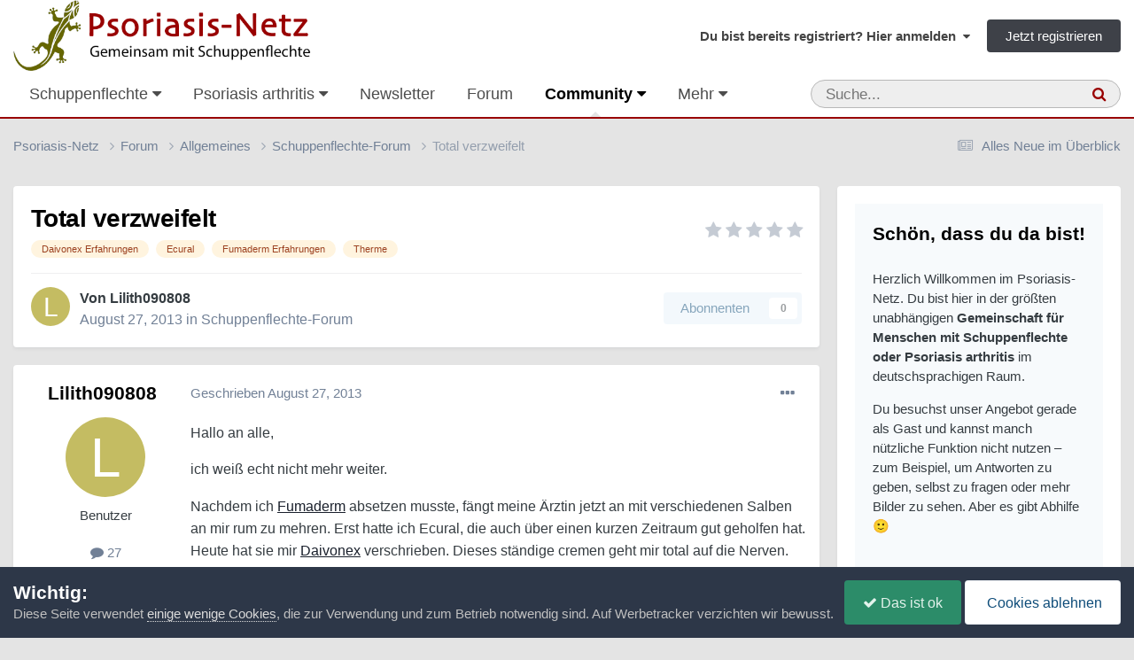

--- FILE ---
content_type: text/html;charset=UTF-8
request_url: https://www.psoriasis-netz.de/forums/topic/19336-total-verzweifelt/
body_size: 35407
content:
<!DOCTYPE html>
<html lang="de-DE" dir="ltr">
	<head>
		<meta charset="utf-8">
        
		<title>Total verzweifelt - Schuppenflechte-Forum - Psoriasis-Netz</title>
		
		
			<script defer src="https://cloud.umami.is/script.js" data-website-id="72fdbd65-2d18-4d76-b1cb-feb3769e9d91"></script>
<script type="text/javascript" src=https://steady.page/widget_loader/46fbb506-1d05-4b24-89fd-acf94d1d86b5></script>
		
		
		

	<meta name="viewport" content="width=device-width, initial-scale=1">


	
	
		<meta property="og:image" content="https://www.psoriasis-netz.de/images/monthly_2022_04/psoriasis-netz.jpg.16eb6f4a76fcdd24f1b12e00d5fbad7d.jpg">
	


	<meta name="twitter:card" content="summary_large_image" />




	
		
			
				<meta property="og:title" content="Total verzweifelt">
			
		
	

	
		
			
				<meta property="og:type" content="website">
			
		
	

	
		
			
				<meta property="og:url" content="https://www.psoriasis-netz.de/forums/topic/19336-total-verzweifelt/">
			
		
	

	
		
			
				<meta name="description" content="Hallo an alle, ich weiß echt nicht mehr weiter. Nachdem ich Fumaderm absetzen musste, fängt meine Ärztin jetzt an mit verschiedenen Salben an mir rum zu mehren. Erst hatte ich Ecural, die auch über einen kurzen Zeitraum gut geholfen hat. Heute hat sie mir Daivonex verschrieben. Dieses ständige cr...">
			
		
	

	
		
			
				<meta property="og:description" content="Hallo an alle, ich weiß echt nicht mehr weiter. Nachdem ich Fumaderm absetzen musste, fängt meine Ärztin jetzt an mit verschiedenen Salben an mir rum zu mehren. Erst hatte ich Ecural, die auch über einen kurzen Zeitraum gut geholfen hat. Heute hat sie mir Daivonex verschrieben. Dieses ständige cr...">
			
		
	

	
		
			
				<meta property="og:updated_time" content="2013-09-08T11:41:28Z">
			
		
	

	
		
			
				<meta name="keywords" content="Daivonex Erfahrungen, Ecural, Fumaderm Erfahrungen, Therme">
			
		
	

	
		
			
				<meta property="og:site_name" content="Psoriasis-Netz">
			
		
	

	
		
			
				<meta property="og:locale" content="de_DE">
			
		
	


	
		<link rel="canonical" href="https://www.psoriasis-netz.de/forums/topic/19336-total-verzweifelt/" />
	

<link rel="alternate" type="application/rss+xml" title="Forum | Psoriasis-Netz" href="https://www.psoriasis-netz.de/rss/1-forum-psoriasis-netz.xml/" /><link rel="alternate" type="application/rss+xml" title="Blogs | Psoriasis-Netz" href="https://www.psoriasis-netz.de/rss/2-blogs-psoriasis-netz.xml/" /><link rel="alternate" type="application/rss+xml" title="Downloads | Psoriasis-Netz" href="https://www.psoriasis-netz.de/rss/3-downloads-psoriasis-netz.xml/" /><link rel="alternate" type="application/rss+xml" title="Forum (Auszug)" href="https://www.psoriasis-netz.de/rss/4-forum-auszug.xml/" /><link rel="alternate" type="application/rss+xml" title="Termine" href="https://www.psoriasis-netz.de/rss/7-termine.xml/" /><link rel="alternate" type="application/rss+xml" title="Artikel" href="https://www.psoriasis-netz.de/rss/9-artikel.xml/" /><link rel="alternate" type="application/rss+xml" title="Marktüberblick" href="https://www.psoriasis-netz.de/rss/10-marktueberblick.xml/" /><link rel="alternate" type="application/rss+xml" title="Adressen" href="https://www.psoriasis-netz.de/rss/11-adressen.xml/" /><link rel="alternate" type="application/rss+xml" title="Artikel über Hautpflege" href="https://www.psoriasis-netz.de/rss/12-artikel-ueber-hautpflege.xml/" /><link rel="alternate" type="application/rss+xml" title="Artikel über Ernährung" href="https://www.psoriasis-netz.de/rss/13-artikel-ueber-ernaehrung.xml/" /><link rel="alternate" type="application/rss+xml" title="Artikel über Forschung" href="https://www.psoriasis-netz.de/rss/14-artikel-ueber-forschung.xml/" />



<link rel="manifest" href="https://www.psoriasis-netz.de/manifest.webmanifest/">
<meta name="msapplication-config" content="https://www.psoriasis-netz.de/browserconfig.xml/">
<meta name="msapplication-starturl" content="/">
<meta name="application-name" content="Psoriasis-Netz">
<meta name="apple-mobile-web-app-title" content="Psoriasis-Netz">

	<meta name="theme-color" content="#990000">


	<meta name="msapplication-TileColor" content="#000000">


	<link rel="mask-icon" href="https://www.psoriasis-netz.de/images/monthly_2021_03/gecco-schwarz.svg?v=1710270580" color="#4e540c">




	

	
		
			<link rel="icon" sizes="36x36" href="https://www.psoriasis-netz.de/images/monthly_2022_04/android-chrome-36x36.png?v=1710270580">
		
	

	
		
			<link rel="icon" sizes="48x48" href="https://www.psoriasis-netz.de/images/monthly_2022_04/android-chrome-48x48.png?v=1710270580">
		
	

	
		
			<link rel="icon" sizes="72x72" href="https://www.psoriasis-netz.de/images/monthly_2022_04/android-chrome-72x72.png?v=1710270580">
		
	

	
		
			<link rel="icon" sizes="96x96" href="https://www.psoriasis-netz.de/images/monthly_2022_04/android-chrome-96x96.png?v=1710270580">
		
	

	
		
			<link rel="icon" sizes="144x144" href="https://www.psoriasis-netz.de/images/monthly_2022_04/android-chrome-144x144.png?v=1710270580">
		
	

	
		
			<link rel="icon" sizes="192x192" href="https://www.psoriasis-netz.de/images/monthly_2022_04/android-chrome-192x192.png?v=1710270580">
		
	

	
		
			<link rel="icon" sizes="256x256" href="https://www.psoriasis-netz.de/images/monthly_2022_04/android-chrome-256x256.png?v=1710270580">
		
	

	
		
			<link rel="icon" sizes="384x384" href="https://www.psoriasis-netz.de/images/monthly_2022_04/android-chrome-384x384.png?v=1710270580">
		
	

	
		
			<link rel="icon" sizes="512x512" href="https://www.psoriasis-netz.de/images/monthly_2022_04/android-chrome-512x512.png?v=1710270580">
		
	

	
		
			<meta name="msapplication-square70x70logo" content="https://www.psoriasis-netz.de/images/monthly_2022_04/msapplication-square70x70logo.png?v=1710270580"/>
		
	

	
		
			<meta name="msapplication-TileImage" content="https://www.psoriasis-netz.de/images/monthly_2022_04/msapplication-TileImage.png?v=1710270580"/>
		
	

	
		
			<meta name="msapplication-square150x150logo" content="https://www.psoriasis-netz.de/images/monthly_2022_04/msapplication-square150x150logo.png?v=1710270580"/>
		
	

	
		
			<meta name="msapplication-wide310x150logo" content="https://www.psoriasis-netz.de/images/monthly_2022_04/msapplication-wide310x150logo.png?v=1710270580"/>
		
	

	
		
			<meta name="msapplication-square310x310logo" content="https://www.psoriasis-netz.de/images/monthly_2022_04/msapplication-square310x310logo.png?v=1710270580"/>
		
	

	
		
			
				<link rel="apple-touch-icon" href="https://www.psoriasis-netz.de/images/monthly_2022_04/apple-touch-icon-57x57.png?v=1710270580">
			
		
	

	
		
			
				<link rel="apple-touch-icon" sizes="60x60" href="https://www.psoriasis-netz.de/images/monthly_2022_04/apple-touch-icon-60x60.png?v=1710270580">
			
		
	

	
		
			
				<link rel="apple-touch-icon" sizes="72x72" href="https://www.psoriasis-netz.de/images/monthly_2022_04/apple-touch-icon-72x72.png?v=1710270580">
			
		
	

	
		
			
				<link rel="apple-touch-icon" sizes="76x76" href="https://www.psoriasis-netz.de/images/monthly_2022_04/apple-touch-icon-76x76.png?v=1710270580">
			
		
	

	
		
			
				<link rel="apple-touch-icon" sizes="114x114" href="https://www.psoriasis-netz.de/images/monthly_2022_04/apple-touch-icon-114x114.png?v=1710270580">
			
		
	

	
		
			
				<link rel="apple-touch-icon" sizes="120x120" href="https://www.psoriasis-netz.de/images/monthly_2022_04/apple-touch-icon-120x120.png?v=1710270580">
			
		
	

	
		
			
				<link rel="apple-touch-icon" sizes="144x144" href="https://www.psoriasis-netz.de/images/monthly_2022_04/apple-touch-icon-144x144.png?v=1710270580">
			
		
	

	
		
			
				<link rel="apple-touch-icon" sizes="152x152" href="https://www.psoriasis-netz.de/images/monthly_2022_04/apple-touch-icon-152x152.png?v=1710270580">
			
		
	

	
		
			
				<link rel="apple-touch-icon" sizes="180x180" href="https://www.psoriasis-netz.de/images/monthly_2022_04/apple-touch-icon-180x180.png?v=1710270580">
			
		
	




	<meta name="mobile-web-app-capable" content="yes">
	<meta name="apple-touch-fullscreen" content="yes">
	<meta name="apple-mobile-web-app-capable" content="yes">

	
		
	


<link rel="preload" href="//www.psoriasis-netz.de/applications/core/interface/font/fontawesome-webfont.woff2?v=4.7.0" as="font" crossorigin="anonymous">
		




	<link rel='stylesheet' href='https://www.psoriasis-netz.de/themes/css_built_13/341e4a57816af3ba440d891ca87450ff_framework.css?v=381815a5c01758732928' media='all'>

	<link rel='stylesheet' href='https://www.psoriasis-netz.de/themes/css_built_13/05e81b71abe4f22d6eb8d1a929494829_responsive.css?v=381815a5c01758732928' media='all'>

	<link rel='stylesheet' href='https://www.psoriasis-netz.de/themes/css_built_13/20446cf2d164adcc029377cb04d43d17_flags.css?v=381815a5c01758732928' media='all'>

	<link rel='stylesheet' href='https://www.psoriasis-netz.de/themes/css_built_13/90eb5adf50a8c640f633d47fd7eb1778_core.css?v=381815a5c01758732928' media='all'>

	<link rel='stylesheet' href='https://www.psoriasis-netz.de/themes/css_built_13/5a0da001ccc2200dc5625c3f3934497d_core_responsive.css?v=381815a5c01758732928' media='all'>

	<link rel='stylesheet' href='https://www.psoriasis-netz.de/themes/css_built_13/065a02433f31f09ba0fb6c537d01c099_wsf_roots.css?v=381815a5c01758732928' media='all'>

	<link rel='stylesheet' href='https://www.psoriasis-netz.de/themes/css_built_13/dfc3f7755e31481654cb5d41059288df_wsf_styles.css?v=381815a5c01758732928' media='all'>

	<link rel='stylesheet' href='https://www.psoriasis-netz.de/themes/css_built_13/24bd4821c74747f952801a16eb6c868a_main.css?v=381815a5c01758732928' media='all'>

	<link rel='stylesheet' href='https://www.psoriasis-netz.de/themes/css_built_13/13136374e1b49ed2a6386fef2a59fb0c_skins.css?v=381815a5c01758732928' media='all'>

	<link rel='stylesheet' href='https://www.psoriasis-netz.de/themes/css_built_13/62e269ced0fdab7e30e026f1d30ae516_forums.css?v=381815a5c01758732928' media='all'>

	<link rel='stylesheet' href='https://www.psoriasis-netz.de/themes/css_built_13/76e62c573090645fb99a15a363d8620e_forums_responsive.css?v=381815a5c01758732928' media='all'>

	<link rel='stylesheet' href='https://www.psoriasis-netz.de/themes/css_built_13/ebdea0c6a7dab6d37900b9190d3ac77b_topics.css?v=381815a5c01758732928' media='all'>

	<link rel='stylesheet' href='https://www.psoriasis-netz.de/themes/css_built_13/885a2e418b87306e5ae0b62323d68d08_widgets.css?v=381815a5c01758732928' media='all'>

	<link rel='stylesheet' href='https://www.psoriasis-netz.de/themes/css_built_13/37c6452ea623de41c991284837957128_gallery.css?v=381815a5c01758732928' media='all'>

	<link rel='stylesheet' href='https://www.psoriasis-netz.de/themes/css_built_13/22e9af7d7c6ac7ddc7db0f1b0d471efc_gallery_responsive.css?v=381815a5c01758732928' media='all'>

	<link rel='stylesheet' href='https://www.psoriasis-netz.de/themes/css_built_13/51a672ecd6862df2c2f1969522683ee9_calendar.css?v=381815a5c01758732928' media='all'>





<link rel='stylesheet' href='https://www.psoriasis-netz.de/themes/css_built_13/258adbb6e4f3e83cd3b355f84e3fa002_custom.css?v=381815a5c01758732928' media='all'>




		
		

	
	<link rel='shortcut icon' href='https://www.psoriasis-netz.de/images/monthly_2021_03/favicon.ico' type="image/x-icon">

    </head>
	<body class="ipsApp ipsApp_front ipsJS_none ipsClearfix" data-controller="core.front.core.app"  data-message=""  data-pageapp="forums" data-pagelocation="front" data-pagemodule="forums" data-pagecontroller="topic" data-pageid="19336"   >
		
        

        

		<a href="#ipsLayout_mainArea" class="ipsHide" title="Zum Inhalt der Seite springen" accesskey="m">Zum Inhalt</a>
		





		<div id="ipsLayout_header" class="ipsClearfix">
			<header>
				<div class="ipsLayout_container">
					


<a href='https://www.psoriasis-netz.de/' id='elLogo' accesskey='1'><img src="https://www.psoriasis-netz.de/themes/monthly_2021_04/psoriasis-netz-community-logo-1200.gif.05b754b0d2e26101c85bf8863a9ff1b0.gif" alt='Psoriasis-Netz'></a>

					
						

	<ul id='elUserNav' class='ipsList_inline cSignedOut ipsResponsive_showDesktop'>
		
        
		
        
        
            
            <li id='elSignInLink'>
                <a href='https://www.psoriasis-netz.de/login/' data-ipsMenu-closeOnClick="false" data-ipsMenu id='elUserSignIn'>
                    Du bist bereits registriert? Hier anmelden &nbsp;<i class='fa fa-caret-down'></i>
                </a>
                
<div id='elUserSignIn_menu' class='ipsMenu ipsMenu_auto ipsHide'>
	<form accept-charset='utf-8' method='post' action='https://www.psoriasis-netz.de/login/'>
		<input type="hidden" name="csrfKey" value="0382ab0394b0be5632551056f944c1c4">
		<input type="hidden" name="ref" value="aHR0cHM6Ly93d3cucHNvcmlhc2lzLW5ldHouZGUvZm9ydW1zL3RvcGljLzE5MzM2LXRvdGFsLXZlcnp3ZWlmZWx0Lw==">
		<div data-role="loginForm">
			
			
			
				
<div class="ipsPad ipsForm ipsForm_vertical">
	<h4 class="ipsType_sectionHead">Anmelden</h4>
	<br><br>
	<ul class='ipsList_reset'>
		<li class="ipsFieldRow ipsFieldRow_noLabel ipsFieldRow_fullWidth">
			
			
				<input type="text" placeholder="Benutzername oder E-Mail-Adresse" name="auth" autocomplete="email">
			
		</li>
		<li class="ipsFieldRow ipsFieldRow_noLabel ipsFieldRow_fullWidth">
			<input type="password" placeholder="Passwort" name="password" autocomplete="current-password">
		</li>
		<li class="ipsFieldRow ipsFieldRow_checkbox ipsClearfix">
			<span class="ipsCustomInput">
				<input type="checkbox" name="remember_me" id="remember_me_checkbox" value="1" checked aria-checked="true">
				<span></span>
			</span>
			<div class="ipsFieldRow_content">
				<label class="ipsFieldRow_label" for="remember_me_checkbox">Angemeldet bleiben</label>
				<span class="ipsFieldRow_desc">Bei öffentlichen Computern nicht empfohlen</span>
			</div>
		</li>
		<li class="ipsFieldRow ipsFieldRow_fullWidth">
			<button type="submit" name="_processLogin" value="usernamepassword" class="ipsButton ipsButton_primary ipsButton_small" id="elSignIn_submit">Anmelden</button>
			
				<p class="ipsType_right ipsType_small">
					
						<a href='https://www.psoriasis-netz.de/lostpassword/' >
					
					Passwort vergessen?</a>
				</p>
			
		</li>
	</ul>
</div>
			
		</div>
	</form>
</div>
            </li>
            
        
		
			<li>
				
					<a href='https://www.psoriasis-netz.de/register/' data-ipsDialog data-ipsDialog-size='narrow' data-ipsDialog-title='Jetzt registrieren' id='elRegisterButton' class='ipsButton ipsButton_normal ipsButton_primary'>Jetzt registrieren</a>
				
			</li>
		
	</ul>

						
<ul class='ipsMobileHamburger ipsList_reset ipsResponsive_hideDesktop'>
	<li data-ipsDrawer data-ipsDrawer-drawerElem='#elMobileDrawer'>
		<a href='#'>
			
			
				
			
			
			
			<i class='fa fa-navicon'></i>
		</a>
	</li>
</ul>
					
				</div>
			</header>
			

	<nav data-controller='core.front.core.navBar' class='ipsNavBar_noSubBars ipsResponsive_showDesktop'>
		<div class='ipsNavBar_primary ipsLayout_container ipsNavBar_noSubBars'>
			<ul data-role="primaryNavBar" class='ipsClearfix'>
				


	
		
		
		<li  id='elNavSecondary_68' data-role="navBarItem" data-navApp="core" data-navExt="Menu">
			
			
				<a href="#" id="elNavigation_68" data-ipsMenu data-ipsMenu-appendTo='#elNavSecondary_68' data-ipsMenu-activeClass='ipsNavActive_menu' data-navItem-id="68" >
					Schuppenflechte <i class="fa fa-caret-down"></i><span class='ipsNavBar_active__identifier'></span>
				</a>
				<ul id="elNavigation_68_menu" class="ipsMenu ipsMenu_auto ipsHide">
					

	
		
			<li class='ipsMenu_item' >
				<a href='https://www.psoriasis-netz.de/magazin/fakten/psoriasis/schuppenflechte-psoriasis-r1113/' >
					Psoriasis – die Erkrankung
				</a>
			</li>
		
	

	
		
			<li class='ipsMenu_item' >
				<a href='https://www.psoriasis-netz.de/magazin/fakten/psoriasis/moegliche-ausloeser-fuer-eine-psoriasis/' >
					Mögliche Auslöser
				</a>
			</li>
		
	

	
		
			<li class='ipsMenu_item' >
				<a href='https://www.psoriasis-netz.de/magazin/fakten/psoriasis/formen-der-psoriasis-%E2%80%93-schuppenflechte-im-ueberblick-r1115/' >
					Schuppenflechte – Formen
				</a>
			</li>
		
	

	
		
			<li class='ipsMenu_item' >
				<a href='https://www.psoriasis-netz.de/magazin/fakten/psoriasis/diagnose-der-psoriasis/' >
					Diagnose feststellen
				</a>
			</li>
		
	

	
		
			<li class='ipsMenu_item' >
				<a href='https://www.psoriasis-netz.de/magazin/fakten/psoriasis/wird-der-schweregrad-einer-psoriasis-definiert/' >
					Schweregrad feststellen
				</a>
			</li>
		
	

	
		
			<li class='ipsMenu_item' >
				<a href='https://www.psoriasis-netz.de/magazin/fakten/behandlung/' >
					Schuppenflechte – Behandlung
				</a>
			</li>
		
	

	
		
			
			<li id='elNavigation_d878367896e1903e7a3393b37c25cca7' class='ipsMenu_item ipsMenu_subItems'>
				<a href='#'>
					Schuppenflechte – Medikamente
				</a>
				<ul id='elNavigation_d878367896e1903e7a3393b37c25cca7_menu' class='ipsMenu ipsMenu_auto ipsHide'>
					

	
		
			<li class='ipsMenu_item' >
				<a href='https://www.psoriasis-netz.de/magazin/medikamente/salben-cremes-gels/uebersicht/' >
					Cremes, Salben, Gels...
				</a>
			</li>
		
	

	
		
			<li class='ipsMenu_item' >
				<a href='https://www.psoriasis-netz.de/magazin/fakten/behandlung/behandlung-innerlich/' >
					Tabletten und Spritzen
				</a>
			</li>
		
	

				</ul>
			</li>
		
	

	
		
			<li class='ipsMenu_item' >
				<a href='https://www.psoriasis-netz.de/magazin/ernaehrung/schuppenflechte-und-ernaehrung/' >
					Schuppenflechte und Ernährung
				</a>
			</li>
		
	

	
		
			<li class='ipsMenu_item' >
				<a href='https://www.psoriasis-netz.de/magazin/psyche/psyche-wunden/' >
					Schuppenflechte und Psyche
				</a>
			</li>
		
	

	
		
			<li class='ipsMenu_item' >
				<a href='https://www.psoriasis-netz.de/gallery/category/313-schuppenflechte-bilder/' >
					Schuppenflechte – Bilder
				</a>
			</li>
		
	

	
		
			<li class='ipsMenu_item' >
				<a href='https://www.psoriasis-netz.de/forums/forum/5-schuppenflechte-forum/' >
					Schuppenflechte-Forum
				</a>
			</li>
		
	

	
		
			<li class='ipsMenu_item' >
				<a href='https://www.psoriasis-netz.de/magazin/fakten/expertenforum-%E2%80%93-der-ort-fuer-alles-was-sonst-ungefragt-bleibt-r1114/' >
					Expertenforum
				</a>
			</li>
		
	

	
		
			<li class='ipsMenu_item' >
				<a href='https://www.psoriasis-netz.de/lexikon/' >
					Lexikon
				</a>
			</li>
		
	

	
		
			<li class='ipsMenu_item' >
				<a href='https://www.psoriasis-netz.de/quizzes/category/1-gesundheit/' >
					Quizze
				</a>
			</li>
		
	

	
		
			<li class='ipsMenu_item' >
				<a href='https://www.psoriasis-netz.de/magazin/fakten/psoriasis/haeufige-fragen-zur-psoriasis/' >
					Häufige Fragen und Antworten
				</a>
			</li>
		
	

				</ul>
			
			
		</li>
	
	

	
		
		
		<li  id='elNavSecondary_69' data-role="navBarItem" data-navApp="core" data-navExt="Menu">
			
			
				<a href="#" id="elNavigation_69" data-ipsMenu data-ipsMenu-appendTo='#elNavSecondary_69' data-ipsMenu-activeClass='ipsNavActive_menu' data-navItem-id="69" >
					Psoriasis arthritis <i class="fa fa-caret-down"></i><span class='ipsNavBar_active__identifier'></span>
				</a>
				<ul id="elNavigation_69_menu" class="ipsMenu ipsMenu_auto ipsHide">
					

	
		
			<li class='ipsMenu_item' >
				<a href='https://www.psoriasis-netz.de/magazin/fakten/psoriasis-arthritis-grundlagen/psoriasis-arthritis-%E2%80%93-wenn-gelenke-wehtun-r1119/' >
					Psoriasis arthritis – die Erkrankung
				</a>
			</li>
		
	

	
		
			<li class='ipsMenu_item' >
				<a href='https://www.psoriasis-netz.de/magazin/medikamente/tabletten-spritzen/tabletten-und-spritzen-%E2%80%93-die-uebersicht-r1125/' >
					Psoriasis arthritis – Medikamente
				</a>
			</li>
		
	

	
		
			<li class='ipsMenu_item' >
				<a href='https://www.psoriasis-netz.de/gallery/album/1549-psoriasis-arthritis-bilder/' >
					Psoriasis arthritis – Bilder
				</a>
			</li>
		
	

	
		
			<li class='ipsMenu_item' >
				<a href='https://www.psoriasis-netz.de/forums/forum/14-psoriasis-arthritis/' >
					Psoriasis arthritis – Forum
				</a>
			</li>
		
	

	
		
			<li class='ipsMenu_item' >
				<a href='https://www.psoriasis-netz.de/magazin/fakten/psoriasis-arthritis-grundlagen/fragen-und-antworten/' >
					Fragen und Antworten zur PsA
				</a>
			</li>
		
	

				</ul>
			
			
		</li>
	
	

	
		
		
		<li  id='elNavSecondary_150' data-role="navBarItem" data-navApp="cms" data-navExt="Pages">
			
			
				<a href="https://www.psoriasis-netz.de/newsletter-bestellen/"  data-navItem-id="150" >
					Newsletter<span class='ipsNavBar_active__identifier'></span>
				</a>
			
			
		</li>
	
	

	
		
		
		<li  id='elNavSecondary_156' data-role="navBarItem" data-navApp="core" data-navExt="CustomItem">
			
			
				<a href="https://www.psoriasis-netz.de/forums/"  data-navItem-id="156" >
					Forum<span class='ipsNavBar_active__identifier'></span>
				</a>
			
			
		</li>
	
	

	
		
		
			
		
		<li class='ipsNavBar_active' data-active id='elNavSecondary_70' data-role="navBarItem" data-navApp="core" data-navExt="Menu">
			
			
				<a href="#" id="elNavigation_70" data-ipsMenu data-ipsMenu-appendTo='#elNavSecondary_70' data-ipsMenu-activeClass='ipsNavActive_menu' data-navItem-id="70" data-navDefault>
					Community <i class="fa fa-caret-down"></i><span class='ipsNavBar_active__identifier'></span>
				</a>
				<ul id="elNavigation_70_menu" class="ipsMenu ipsMenu_auto ipsHide">
					

	
		
			<li class='ipsMenu_item' >
				<a href='https://www.psoriasis-netz.de/forums/' >
					Forum
				</a>
			</li>
		
	

	
		
			<li class='ipsMenu_item' >
				<a href='https://www.psoriasis-netz.de/clubs/' >
					Gruppen
				</a>
			</li>
		
	

	
		
			<li class='ipsMenu_item' >
				<a href='https://www.psoriasis-netz.de/gallery/' >
					Bilder
				</a>
			</li>
		
	

	
		
			<li class='ipsMenu_item' >
				<a href='https://www.psoriasis-netz.de/blogs/' >
					Blogs
				</a>
			</li>
		
	

	
		
			<li class='ipsMenu_item' >
				<a href='https://www.psoriasis-netz.de/chatbox/room/1-chatlobby/' >
					Chat
				</a>
			</li>
		
	

	
		
			<li class='ipsMenu_item' >
				<a href='https://www.psoriasis-netz.de/competition/' >
					Fotowettbewerb
				</a>
			</li>
		
	

	
		
			<li class='ipsMenu_item' >
				<a href='https://www.psoriasis-netz.de/competition/history/' >
					Vergangene Wettbewerbe
				</a>
			</li>
		
	

	

	
		
			<li class='ipsMenu_item' >
				<a href='https://www.psoriasis-netz.de/staff/' >
					Teammitglieder
				</a>
			</li>
		
	

	
		
			<li class='ipsMenu_item' >
				<a href='https://www.psoriasis-netz.de/communitymap/' >
					Landkarte
				</a>
			</li>
		
	

	
		
			<li class='ipsMenu_item' >
				<a href='https://www.psoriasis-netz.de/quizzes/' >
					Quizze
				</a>
			</li>
		
	

	
		
			<li class='ipsMenu_item' >
				<a href='https://www.psoriasis-netz.de/files/' >
					Downloads
				</a>
			</li>
		
	

	

	
		
			<li class='ipsMenu_item' >
				<a href='https://www.psoriasis-netz.de/discover/' >
					Alles Neue im Überblick
				</a>
			</li>
		
	

	
		
			<li class='ipsMenu_item' >
				<a href='https://www.psoriasis-netz.de/ourpicks/' >
					Von uns ausgewählt
				</a>
			</li>
		
	

	

				</ul>
			
			
		</li>
	
	

	
		
		
		<li  id='elNavSecondary_71' data-role="navBarItem" data-navApp="core" data-navExt="Menu">
			
			
				<a href="#" id="elNavigation_71" data-ipsMenu data-ipsMenu-appendTo='#elNavSecondary_71' data-ipsMenu-activeClass='ipsNavActive_menu' data-navItem-id="71" >
					Ratgeber <i class="fa fa-caret-down"></i><span class='ipsNavBar_active__identifier'></span>
				</a>
				<ul id="elNavigation_71_menu" class="ipsMenu ipsMenu_auto ipsHide">
					

	
		
			<li class='ipsMenu_item' >
				<a href='https://www.psoriasis-netz.de/magazin/ernaehrung/schuppenflechte-und-ernaehrung/' >
					Ernährung
				</a>
			</li>
		
	

	
		
			<li class='ipsMenu_item' >
				<a href='https://www.psoriasis-netz.de/magazin/forschung/' >
					Forschung
				</a>
			</li>
		
	

	
		
			<li class='ipsMenu_item' >
				<a href='https://www.psoriasis-netz.de/magazin/hautpflege/hautpflege-bei-schuppenflechte-der-umfassende-ratgeber-r1346/' >
					Hautpflege bei Schuppenflechte
				</a>
			</li>
		
	

	
		
			<li class='ipsMenu_item' >
				<a href='https://www.psoriasis-netz.de/magazin/juckreiz/' >
					Juckreiz
				</a>
			</li>
		
	

	
		
			<li class='ipsMenu_item' >
				<a href='https://www.psoriasis-netz.de/magazin/schuppenflechte-kopf/' >
					Kopfhaut und Gesicht
				</a>
			</li>
		
	

	
		
			<li class='ipsMenu_item' >
				<a href='https://www.psoriasis-netz.de/magazin/nagelpsoriasis/' >
					Nagelpsoriasis
				</a>
			</li>
		
	

	
		
			<li class='ipsMenu_item' >
				<a href='https://www.psoriasis-netz.de/dossier/produktetests/' >
					Produktetests
				</a>
			</li>
		
	

	
		
			<li class='ipsMenu_item' >
				<a href='https://www.psoriasis-netz.de/gallery/album/1557-prominente-mit-schuppenflechte/' >
					Prominente mit Schuppenflechte
				</a>
			</li>
		
	

	
		
			<li class='ipsMenu_item' >
				<a href='https://www.psoriasis-netz.de/magazin/kinder-jugendliche/' >
					Psoriasis bei Kindern und Jugendlichen
				</a>
			</li>
		
	

	
		
			<li class='ipsMenu_item' >
				<a href='https://www.psoriasis-netz.de/magazin/psyche/' >
					Psyche
				</a>
			</li>
		
	

	
		
			<li class='ipsMenu_item' >
				<a href='https://www.psoriasis-netz.de/magazin/rehabilitation-klinik/' >
					Reha und Klinik
				</a>
			</li>
		
	

	
		
			<li class='ipsMenu_item' >
				<a href='https://www.psoriasis-netz.de/magazin/schuppenflechte-und-schwangerschaft/' >
					Schuppenflechte und Schwangerschaft
				</a>
			</li>
		
	

	
		
			<li class='ipsMenu_item' >
				<a href='https://www.psoriasis-netz.de/magazin/selbsthilfe/psoriasis-selbsthilfe/' >
					Selbsthilfe
				</a>
			</li>
		
	

	
		
			<li class='ipsMenu_item' >
				<a href='https://www.psoriasis-netz.de/magazin/forschung/studienteilnehmer-gesucht/' >
					Studienteilnehmer gesucht
				</a>
			</li>
		
	

	
		
			<li class='ipsMenu_item' >
				<a href='https://www.psoriasis-netz.de/magazin/' >
					Alle Artikel
				</a>
			</li>
		
	

	
		
			<li class='ipsMenu_item' data-streamid='138'>
				<a href='https://www.psoriasis-netz.de/discover/58/' >
					Unsere neuesten Artikel
				</a>
			</li>
		
	

	

	
		
			<li class='ipsMenu_item' >
				<a href='https://www.psoriasis-netz.de/newsroom/' >
					Newsroom – Nachrichten auf Autopilot
				</a>
			</li>
		
	

	
		
			<li class='ipsMenu_item' >
				<a href='https://www.psoriasis-netz.de/marktueberblick/' >
					Produkte bei Schuppenflechte oder Psoriasis arthritis
				</a>
			</li>
		
	

	
		
			<li class='ipsMenu_item' >
				<a href='https://www.psoriasis-netz.de/magazin/medikamente/rezeptfreie-mittel-gegen-schuppenflechte/' >
					Rezeptfreie Mittel gegen Schuppenflechte
				</a>
			</li>
		
	

	
		
			<li class='ipsMenu_item' >
				<a href='https://www.psoriasis-netz.de/schuppenflechte-shampoo/' >
					Schuppenflechte-Shampoos
				</a>
			</li>
		
	

				</ul>
			
			
		</li>
	
	

	
		
		
		<li  id='elNavSecondary_72' data-role="navBarItem" data-navApp="calendar" data-navExt="Calendar">
			
			
				<a href="https://www.psoriasis-netz.de/events/"  data-navItem-id="72" >
					Termine<span class='ipsNavBar_active__identifier'></span>
				</a>
			
			
		</li>
	
	

	
		
		
		<li  id='elNavSecondary_119' data-role="navBarItem" data-navApp="core" data-navExt="Menu">
			
			
				<a href="#" id="elNavigation_119" data-ipsMenu data-ipsMenu-appendTo='#elNavSecondary_119' data-ipsMenu-activeClass='ipsNavActive_menu' data-navItem-id="119" >
					Adressen <i class="fa fa-caret-down"></i><span class='ipsNavBar_active__identifier'></span>
				</a>
				<ul id="elNavigation_119_menu" class="ipsMenu ipsMenu_auto ipsHide">
					

	
		
			<li class='ipsMenu_item' >
				<a href='https://www.psoriasis-netz.de/magazin/fakten/einen-hautarzt-oder-rheumatologen-finden-r1147/' >
					Hautarzt oder Rheumatologen suchen
				</a>
			</li>
		
	

	
		
			<li class='ipsMenu_item' >
				<a href='https://www.psoriasis-netz.de/adressen/kliniken/' >
					Kliniken
				</a>
			</li>
		
	

	
		
			<li class='ipsMenu_item' >
				<a href='https://www.psoriasis-netz.de/adressen/studienzentren/' >
					Studienzentren
				</a>
			</li>
		
	

	
		
			<li class='ipsMenu_item' >
				<a href='https://www.psoriasis-netz.de/adressen/beratung/' >
					Beratungsstellen
				</a>
			</li>
		
	

	
		
			<li class='ipsMenu_item' >
				<a href='https://www.psoriasis-netz.de/adressen/selbsthilfegruppen/' >
					Selbsthilfegruppe
				</a>
			</li>
		
	

	
		
			<li class='ipsMenu_item' >
				<a href='https://www.psoriasis-netz.de/adressen/' >
					Alle Adressen
				</a>
			</li>
		
	

				</ul>
			
			
		</li>
	
	

				<li class='ipsHide' id='elNavigationMore' data-role='navMore'>
					<a href='#' data-ipsMenu data-ipsMenu-appendTo='#elNavigationMore' id='elNavigationMore_dropdown'>Mehr</a>
					<ul class='ipsNavBar_secondary ipsHide' data-role='secondaryNavBar'>
						<li class='ipsHide' id='elNavigationMore_more' data-role='navMore'>
							<a href='#' data-ipsMenu data-ipsMenu-appendTo='#elNavigationMore_more' id='elNavigationMore_more_dropdown'>Mehr <i class='fa fa-caret-down'></i></a>
							<ul class='ipsHide ipsMenu ipsMenu_auto' id='elNavigationMore_more_dropdown_menu' data-role='moreDropdown'></ul>
						</li>
					</ul>
				</li>
			</ul>
			

	<div id="elSearchWrapper">
		<div id='elSearch' data-controller="core.front.core.quickSearch">
			<form accept-charset='utf-8' action='//www.psoriasis-netz.de/search/?do=quicksearch' method='post'>
                <input type='search' id='elSearchField' placeholder='Suche...' name='q' autocomplete='off' aria-label='Suche'>
                <details class='cSearchFilter'>
                    <summary class='cSearchFilter__text'></summary>
                    <ul class='cSearchFilter__menu'>
                        
                        <li><label><input type="radio" name="type" value="all"  checked><span class='cSearchFilter__menuText'>Überall</span></label></li>
                        
                            
                                <li><label><input type="radio" name="type" value='contextual_{&quot;type&quot;:&quot;forums_topic&quot;,&quot;nodes&quot;:5}'><span class='cSearchFilter__menuText'>Dieses Forum</span></label></li>
                            
                                <li><label><input type="radio" name="type" value='contextual_{&quot;type&quot;:&quot;forums_topic&quot;,&quot;item&quot;:19336}'><span class='cSearchFilter__menuText'>Dieses Thema</span></label></li>
                            
                        
                        
                            <li><label><input type="radio" name="type" value="forums_topic"><span class='cSearchFilter__menuText'>Themen im Forum</span></label></li>
                        
                            <li><label><input type="radio" name="type" value="blog_entry"><span class='cSearchFilter__menuText'>Blogeinträge</span></label></li>
                        
                            <li><label><input type="radio" name="type" value="gallery_image"><span class='cSearchFilter__menuText'>Bilder</span></label></li>
                        
                            <li><label><input type="radio" name="type" value="gallery_album_item"><span class='cSearchFilter__menuText'>Alben</span></label></li>
                        
                            <li><label><input type="radio" name="type" value="calendar_event"><span class='cSearchFilter__menuText'>Veranstaltungen</span></label></li>
                        
                            <li><label><input type="radio" name="type" value="cms_pages_pageitem"><span class='cSearchFilter__menuText'>Pages</span></label></li>
                        
                            <li><label><input type="radio" name="type" value="cms_records1"><span class='cSearchFilter__menuText'>Hilfe-Artikel</span></label></li>
                        
                            <li><label><input type="radio" name="type" value="cms_records17"><span class='cSearchFilter__menuText'>Dossiers</span></label></li>
                        
                            <li><label><input type="radio" name="type" value="cms_records33"><span class='cSearchFilter__menuText'>Artikel</span></label></li>
                        
                            <li><label><input type="radio" name="type" value="cms_records34"><span class='cSearchFilter__menuText'>Inhaltsstoffe</span></label></li>
                        
                            <li><label><input type="radio" name="type" value="cms_records35"><span class='cSearchFilter__menuText'>Anbieter</span></label></li>
                        
                            <li><label><input type="radio" name="type" value="cms_records36"><span class='cSearchFilter__menuText'>Produkte</span></label></li>
                        
                            <li><label><input type="radio" name="type" value="cms_records37"><span class='cSearchFilter__menuText'>Adressen</span></label></li>
                        
                            <li><label><input type="radio" name="type" value="cms_records38"><span class='cSearchFilter__menuText'>Lexikon-Einträge</span></label></li>
                        
                            <li><label><input type="radio" name="type" value="downloads_file"><span class='cSearchFilter__menuText'>Dateien</span></label></li>
                        
                            <li><label><input type="radio" name="type" value="competition_entry"><span class='cSearchFilter__menuText'>Fotowettbewerb-Einträge</span></label></li>
                        
                            <li><label><input type="radio" name="type" value="communitymap_markers"><span class='cSearchFilter__menuText'>Marker</span></label></li>
                        
                            <li><label><input type="radio" name="type" value="quizzes_quiz"><span class='cSearchFilter__menuText'>Quizze</span></label></li>
                        
                    </ul>
                </details>
				<button class='cSearchSubmit' type="submit" aria-label='Suche'><i class="fa fa-search"></i></button>
			</form>
		</div>
	</div>

		</div>
	</nav>

			
<ul id='elMobileNav' class='ipsResponsive_hideDesktop' data-controller='core.front.core.mobileNav'>
	
		
			
			
				
				
			
				
				
			
				
					<li id='elMobileBreadcrumb'>
						<a href='https://www.psoriasis-netz.de/forums/forum/5-schuppenflechte-forum/'>
							<span>Schuppenflechte-Forum</span>
						</a>
					</li>
				
				
			
				
				
			
		
	
	
	
	<li >
		<a data-action="defaultStream" href='https://www.psoriasis-netz.de/discover/'><i class="fa fa-newspaper-o" aria-hidden="true"></i></a>
	</li>

	

	
		<li class='ipsJS_show'>
			<a href='https://www.psoriasis-netz.de/search/'><i class='fa fa-search'></i></a>
		</li>
	
</ul>
		</div>
		<main id="ipsLayout_body" class="ipsLayout_container">
			<div id="ipsLayout_contentArea">
				<div id="ipsLayout_contentWrapper">
					
<nav class='ipsBreadcrumb ipsBreadcrumb_top ipsFaded_withHover'>
	

	<ul class='ipsList_inline ipsPos_right'>
		
		<li >
			<a data-action="defaultStream" class='ipsType_light '  href='https://www.psoriasis-netz.de/discover/'><i class="fa fa-newspaper-o" aria-hidden="true"></i> <span>Alles Neue im Überblick</span></a>
		</li>
		
	</ul>

	<ul data-role="breadcrumbList">
		<li>
			<a title="Psoriasis-Netz" href='https://www.psoriasis-netz.de/'>
				<span>Psoriasis-Netz <i class='fa fa-angle-right'></i></span>
			</a>
		</li>
		
		
			<li>
				
					<a href='https://www.psoriasis-netz.de/forums/'>
						<span>Forum <i class='fa fa-angle-right' aria-hidden="true"></i></span>
					</a>
				
			</li>
		
			<li>
				
					<a href='https://www.psoriasis-netz.de/forums/forum/1-allgemeines/'>
						<span>Allgemeines <i class='fa fa-angle-right' aria-hidden="true"></i></span>
					</a>
				
			</li>
		
			<li>
				
					<a href='https://www.psoriasis-netz.de/forums/forum/5-schuppenflechte-forum/'>
						<span>Schuppenflechte-Forum <i class='fa fa-angle-right' aria-hidden="true"></i></span>
					</a>
				
			</li>
		
			<li>
				
					Total verzweifelt
				
			</li>
		
	</ul>
</nav>
					
					<div id="ipsLayout_mainArea">
						
						
						
						

	




						





<div class="ipsPageHeader ipsResponsive_pull ipsBox ipsPadding sm:ipsPadding:half ipsMargin_bottom">
		
	
	<div class="ipsFlex ipsFlex-ai:center ipsFlex-fw:wrap ipsGap:4">
		<div class="ipsFlex-flex:11">
			<h1 class="ipsType_pageTitle ipsContained_container">
				

				
				
					<span class="ipsType_break ipsContained">
						<span>Total verzweifelt</span>
					</span>
				
			</h1>
			
			
				


	
		<ul class='ipsTags ipsList_inline ' >
			
				
					

<li >
	
	<a href="https://www.psoriasis-netz.de/tags/Daivonex%20Erfahrungen/" class='ipsTag' title="Weitere Inhalte finden, die mit 'Daivonex Erfahrungen' markiert wurden" rel="tag" data-tag-label="Daivonex Erfahrungen"><span>Daivonex Erfahrungen</span></a>
	
</li>
				
					

<li >
	
	<a href="https://www.psoriasis-netz.de/tags/Ecural/" class='ipsTag' title="Weitere Inhalte finden, die mit 'Ecural' markiert wurden" rel="tag" data-tag-label="Ecural"><span>Ecural</span></a>
	
</li>
				
					

<li >
	
	<a href="https://www.psoriasis-netz.de/tags/Fumaderm%20Erfahrungen/" class='ipsTag' title="Weitere Inhalte finden, die mit 'Fumaderm Erfahrungen' markiert wurden" rel="tag" data-tag-label="Fumaderm Erfahrungen"><span>Fumaderm Erfahrungen</span></a>
	
</li>
				
					

<li >
	
	<a href="https://www.psoriasis-netz.de/tags/Therme/" class='ipsTag' title="Weitere Inhalte finden, die mit 'Therme' markiert wurden" rel="tag" data-tag-label="Therme"><span>Therme</span></a>
	
</li>
				
			
			
		</ul>
		
	

			
		</div>
		
			<div class="ipsFlex-flex:00 ipsType_light">
				
				
<div  class='ipsClearfix ipsRating  ipsRating_veryLarge'>
	
	<ul class='ipsRating_collective'>
		
			
				<li class='ipsRating_off'>
					<i class='fa fa-star'></i>
				</li>
			
		
			
				<li class='ipsRating_off'>
					<i class='fa fa-star'></i>
				</li>
			
		
			
				<li class='ipsRating_off'>
					<i class='fa fa-star'></i>
				</li>
			
		
			
				<li class='ipsRating_off'>
					<i class='fa fa-star'></i>
				</li>
			
		
			
				<li class='ipsRating_off'>
					<i class='fa fa-star'></i>
				</li>
			
		
	</ul>
</div>
			</div>
		
	</div>
	<hr class="ipsHr">
	<div class="ipsPageHeader__meta ipsFlex ipsFlex-jc:between ipsFlex-ai:center ipsFlex-fw:wrap ipsGap:3">
		<div class="ipsFlex-flex:11">
			<div class="ipsPhotoPanel ipsPhotoPanel_mini ipsPhotoPanel_notPhone ipsClearfix">
				

	<span class='ipsUserPhoto ipsUserPhoto_mini '>
		<img src='data:image/svg+xml,%3Csvg%20xmlns%3D%22http%3A%2F%2Fwww.w3.org%2F2000%2Fsvg%22%20viewBox%3D%220%200%201024%201024%22%20style%3D%22background%3A%23c4bc62%22%3E%3Cg%3E%3Ctext%20text-anchor%3D%22middle%22%20dy%3D%22.35em%22%20x%3D%22512%22%20y%3D%22512%22%20fill%3D%22%23ffffff%22%20font-size%3D%22700%22%20font-family%3D%22-apple-system%2C%20BlinkMacSystemFont%2C%20Roboto%2C%20Helvetica%2C%20Arial%2C%20sans-serif%22%3EL%3C%2Ftext%3E%3C%2Fg%3E%3C%2Fsvg%3E' alt='Lilith090808' loading="lazy">
	</span>

				<div>
					<p class="ipsType_reset ipsType_blendLinks">
						<span class="ipsType_normal">
						
							<strong>Von 


Lilith090808</strong><br>
							<span class="ipsType_light"><time datetime='2013-08-27T18:38:59Z' title='27.08.2013 18:38' data-short='12 Jahre'>August 27, 2013</time> in <a href="https://www.psoriasis-netz.de/forums/forum/5-schuppenflechte-forum/">Schuppenflechte-Forum</a></span>
						
						</span>
					</p>
				</div>
			</div>
		</div>
		
			<div class="ipsFlex-flex:01 ipsResponsive_hidePhone">
				<div class="ipsShareLinks">
					
						


					
                    

					



					

<div data-followApp='forums' data-followArea='topic' data-followID='19336' data-controller='core.front.core.followButton'>
	

	<a href='https://www.psoriasis-netz.de/login/' rel="nofollow" class="ipsFollow ipsPos_middle ipsButton ipsButton_light ipsButton_verySmall ipsButton_disabled" data-role="followButton" data-ipsTooltip title='Anmelden zum Folgen'>
		<span>Abonnenten</span>
		<span class='ipsCommentCount'>0</span>
	</a>

</div>
				</div>
			</div>
					
	</div>
	
	
</div>











<div class="ipsClearfix">
	<ul class="ipsToolList ipsToolList_horizontal ipsClearfix ipsSpacer_both ipsResponsive_hidePhone">
		
		
		
	</ul>
</div>




<div id="comments" data-controller="core.front.core.commentFeed,forums.front.topic.view, core.front.core.ignoredComments" data-autopoll data-baseurl="https://www.psoriasis-netz.de/forums/topic/19336-total-verzweifelt/" data-lastpage data-feedid="topic-19336" class="cTopic ipsClear ipsSpacer_top">
	
			
	

	

<div data-controller='core.front.core.recommendedComments' data-url='https://www.psoriasis-netz.de/forums/topic/19336-total-verzweifelt/?recommended=comments' class='ipsRecommendedComments ipsHide'>
	<div data-role="recommendedComments">
		<h2 class='ipsType_sectionHead ipsType_large ipsType_bold ipsMargin_bottom'>Empfohlene Beiträge</h2>
		
	</div>
</div>
	
	<div id="elPostFeed" data-role="commentFeed" data-controller="core.front.core.moderation" >
		<form action="https://www.psoriasis-netz.de/forums/topic/19336-total-verzweifelt/?csrfKey=0382ab0394b0be5632551056f944c1c4&amp;do=multimodComment" method="post" data-ipspageaction data-role="moderationTools">
			
			
				

					

					
					



<a id='findComment-305803'></a>
<a id='comment-305803'></a>
<article  id='elComment_305803' class='cPost ipsBox ipsResponsive_pull  ipsComment  ipsComment_parent ipsClearfix ipsClear ipsColumns ipsColumns_noSpacing ipsColumns_collapsePhone    '>
	

	

	<div class='cAuthorPane_mobile ipsResponsive_showPhone'>
		<div class='cAuthorPane_photo'>
			<div class='cAuthorPane_photoWrap'>
				

	<span class='ipsUserPhoto ipsUserPhoto_large '>
		<img src='data:image/svg+xml,%3Csvg%20xmlns%3D%22http%3A%2F%2Fwww.w3.org%2F2000%2Fsvg%22%20viewBox%3D%220%200%201024%201024%22%20style%3D%22background%3A%23c4bc62%22%3E%3Cg%3E%3Ctext%20text-anchor%3D%22middle%22%20dy%3D%22.35em%22%20x%3D%22512%22%20y%3D%22512%22%20fill%3D%22%23ffffff%22%20font-size%3D%22700%22%20font-family%3D%22-apple-system%2C%20BlinkMacSystemFont%2C%20Roboto%2C%20Helvetica%2C%20Arial%2C%20sans-serif%22%3EL%3C%2Ftext%3E%3C%2Fg%3E%3C%2Fsvg%3E' alt='Lilith090808' loading="lazy">
	</span>

				
				
			</div>
		</div>
		<div class='cAuthorPane_content'>
			<h3 class='ipsType_sectionHead cAuthorPane_author ipsType_break ipsType_blendLinks ipsFlex ipsFlex-ai:center'>
				


Lilith090808
			</h3>
			<div class='ipsType_light ipsType_reset'>
			    <a href='https://www.psoriasis-netz.de/forums/topic/19336-total-verzweifelt/#findComment-305803' rel="nofollow" class='ipsType_blendLinks'>Geschrieben <time datetime='2013-08-27T18:38:59Z' title='27.08.2013 18:38' data-short='12 Jahre'>August 27, 2013</time></a>
				
			</div>
		</div>
	</div>
	<aside class='ipsComment_author cAuthorPane ipsColumn ipsColumn_medium ipsResponsive_hidePhone'>
		<h3 class='ipsType_sectionHead cAuthorPane_author ipsType_blendLinks ipsType_break'><strong>


Lilith090808</strong>
			
		</h3>
		<ul class='cAuthorPane_info ipsList_reset'>
			<li data-role='photo' class='cAuthorPane_photo'>
				<div class='cAuthorPane_photoWrap'>
					

	<span class='ipsUserPhoto ipsUserPhoto_large '>
		<img src='data:image/svg+xml,%3Csvg%20xmlns%3D%22http%3A%2F%2Fwww.w3.org%2F2000%2Fsvg%22%20viewBox%3D%220%200%201024%201024%22%20style%3D%22background%3A%23c4bc62%22%3E%3Cg%3E%3Ctext%20text-anchor%3D%22middle%22%20dy%3D%22.35em%22%20x%3D%22512%22%20y%3D%22512%22%20fill%3D%22%23ffffff%22%20font-size%3D%22700%22%20font-family%3D%22-apple-system%2C%20BlinkMacSystemFont%2C%20Roboto%2C%20Helvetica%2C%20Arial%2C%20sans-serif%22%3EL%3C%2Ftext%3E%3C%2Fg%3E%3C%2Fsvg%3E' alt='Lilith090808' loading="lazy">
	</span>

					
					
				</div>
			</li>
			
				<li data-role='group'>Benutzer</li>
				
			
			
				<li data-role='stats' class='ipsMargin_top'>
					<ul class="ipsList_reset ipsType_light ipsFlex ipsFlex-ai:center ipsFlex-jc:center ipsGap_row:2 cAuthorPane_stats">
						<li>
							
								<i class="fa fa-comment"></i> 27
							
						</li>
						
					</ul>
				</li>
			
			
				

			
		</ul>
	</aside>
	<div class='ipsColumn ipsColumn_fluid ipsMargin:none'>
		

<div id='comment-305803_wrap' data-controller='core.front.core.comment' data-commentApp='forums' data-commentType='forums' data-commentID="305803" data-quoteData='{&quot;userid&quot;:32366,&quot;username&quot;:&quot;Lilith090808&quot;,&quot;timestamp&quot;:1377628739,&quot;contentapp&quot;:&quot;forums&quot;,&quot;contenttype&quot;:&quot;forums&quot;,&quot;contentid&quot;:19336,&quot;contentclass&quot;:&quot;forums_Topic&quot;,&quot;contentcommentid&quot;:305803}' class='ipsComment_content ipsType_medium'>

	<div class='ipsComment_meta ipsType_light ipsFlex ipsFlex-ai:center ipsFlex-jc:between ipsFlex-fd:row-reverse'>
		<div class='ipsType_light ipsType_reset ipsType_blendLinks ipsComment_toolWrap'>
			<div class='ipsResponsive_hidePhone ipsComment_badges'>
				<ul class='ipsList_reset ipsFlex ipsFlex-jc:end ipsFlex-fw:wrap ipsGap:2 ipsGap_row:1'>
					
					
					
					
					
				</ul>
			</div>
			<ul class='ipsList_reset ipsComment_tools'>
				<li>
					<a href='#elControls_305803_menu' class='ipsComment_ellipsis' id='elControls_305803' title='Weitere Optionen...' data-ipsMenu data-ipsMenu-appendTo='#comment-305803_wrap'><i class='fa fa-ellipsis-h'></i></a>
					<ul id='elControls_305803_menu' class='ipsMenu ipsMenu_narrow ipsHide'>
						
							<li class='ipsMenu_item'><a href='https://www.psoriasis-netz.de/forums/topic/19336-total-verzweifelt/?do=reportComment&amp;comment=305803'  data-action='reportComment' title='Diesen Beitrag melden'>Melden</a></li>
						
						
                        
						
						
						
							
								
							
							
							
							
							
							
						
					</ul>
				</li>
				
			</ul>
		</div>

		<div class='ipsType_reset ipsResponsive_hidePhone'>
		   
		   Geschrieben <time datetime='2013-08-27T18:38:59Z' title='27.08.2013 18:38' data-short='12 Jahre'>August 27, 2013</time>
		   
			
			<span class='ipsResponsive_hidePhone'>
				
				
			</span>
		</div>
	</div>

	

    

	<div class='cPost_contentWrap'>
		
		<div data-role='commentContent' class='ipsType_normal ipsType_richText ipsPadding_bottom ipsContained' data-controller='core.front.core.lightboxedImages'>
			
<p>Hallo an alle,</p>
<p>ich weiß echt nicht mehr weiter.</p>
<p>Nachdem ich <a href='https://www.psoriasis-netz.de/magazin/medikamente/dimethylfumarat/fumaderm/' class='notreplace' title='Fumaderm – Wirkstoff, Dosierung, Nebenwikrungen, alle Infos' target='_blank'  style="text-decoration:underline;">Fumaderm</a> absetzen musste, fängt meine Ärztin jetzt an mit verschiedenen Salben an mir rum zu mehren. Erst hatte ich Ecural, die auch über einen kurzen Zeitraum gut geholfen hat. Heute hat sie mir <a href='https://www.psoriasis-netz.de/magazin/medikamente/vitamind3/calcipotriol-daivonex/' class='notreplace' title='Daivonex und Calcipotriol: Die wichtigsten Informationen' target='_blank'  style="text-decoration:underline;">Daivonex</a> verschrieben. Dieses ständige cremen geht mir total auf die Nerven. Jedesmal versaut man sich die Sachen.</p>
<p>Können Cremes echt eine Dauerlösung sein? Bin ich jetzt ein Versuchsobjekt?</p>
<p>Mir geht es mit dieser Krankheit echt beschissen. Am liebsten würde ich mich nur noch verkriechen.</p>
<p>Im Moment ist mein Körper wieder zu 80 % befallen und ich schäme mich so sehr. Ich hab nun schon soviel durch (Bestrahlung, regelmäßiger besuch einer Therme, Ecural und Fumaderm) und jetzt Daivonex.</p>
<p>Hat jemand Erfahrungen mit Daivonex?</p>
<p>Lg</p>


			
		</div>

		

		
	</div>

	
    
</div>
	</div>
</article>
					
					
						<div style='padding: 10px; background-color:#E9F3F6; border-left:#990000 3px solid;' data-nosnippet>
	<p>
		<i class="fa fa-comments" style="color:#990000;"></i> <b><span style="border-bottom:3px solid #990000;">Neu hier?</span></b> Ein guter Start.
	</p>
	<p>Du liest gerade eine Diskussion von Betroffenen. Das kann anfangs überfordern – jeder Verlauf ist anders.</p>
  <p><b>Als Gast liest du mit. Als Mitglied fragst und antwortest du.</b></p>
  <p>Deine Wegweiser:</p>
  <p>
» <a href="/magazin/fakten/psoriasis/schuppenflechte-psoriasis-r1113/"><b>Die Grundlagen</b>: Was du wissen musst</a><br />
» <a href="/hilfe/forum/wie-fange-ich-am-besten-an-r62/"><b>Forum-Hilfe</b>: So funktioniert's</a><br />
» <a href="/register"><b>Kostenlos registrieren & mitmachen</b></a>
  </p>
</div><br />
					
					
				

					

					
					



<a id='findComment-305805'></a>
<a id='comment-305805'></a>
<article  id='elComment_305805' class='cPost ipsBox ipsResponsive_pull  ipsComment  ipsComment_parent ipsClearfix ipsClear ipsColumns ipsColumns_noSpacing ipsColumns_collapsePhone    '>
	

	

	<div class='cAuthorPane_mobile ipsResponsive_showPhone'>
		<div class='cAuthorPane_photo'>
			<div class='cAuthorPane_photoWrap'>
				

	<span class='ipsUserPhoto ipsUserPhoto_large '>
		<img src='https://www.psoriasis-netz.de/uploads/profile/photo-thumb-17573.gif' alt='Fischi' loading="lazy">
	</span>

				
				
			</div>
		</div>
		<div class='cAuthorPane_content'>
			<h3 class='ipsType_sectionHead cAuthorPane_author ipsType_break ipsType_blendLinks ipsFlex ipsFlex-ai:center'>
				


Fischi
			</h3>
			<div class='ipsType_light ipsType_reset'>
			    <a href='https://www.psoriasis-netz.de/forums/topic/19336-total-verzweifelt/#findComment-305805' rel="nofollow" class='ipsType_blendLinks'>Geschrieben <time datetime='2013-08-27T18:44:46Z' title='27.08.2013 18:44' data-short='12 Jahre'>August 27, 2013</time></a>
				
			</div>
		</div>
	</div>
	<aside class='ipsComment_author cAuthorPane ipsColumn ipsColumn_medium ipsResponsive_hidePhone'>
		<h3 class='ipsType_sectionHead cAuthorPane_author ipsType_blendLinks ipsType_break'><strong>


Fischi</strong>
			
		</h3>
		<ul class='cAuthorPane_info ipsList_reset'>
			<li data-role='photo' class='cAuthorPane_photo'>
				<div class='cAuthorPane_photoWrap'>
					

	<span class='ipsUserPhoto ipsUserPhoto_large '>
		<img src='https://www.psoriasis-netz.de/uploads/profile/photo-thumb-17573.gif' alt='Fischi' loading="lazy">
	</span>

					
					
				</div>
			</li>
			
				<li data-role='group'>Benutzer</li>
				
			
			
				<li data-role='stats' class='ipsMargin_top'>
					<ul class="ipsList_reset ipsType_light ipsFlex ipsFlex-ai:center ipsFlex-jc:center ipsGap_row:2 cAuthorPane_stats">
						<li>
							
								<i class="fa fa-comment"></i> 1,2k
							
						</li>
						
					</ul>
				</li>
			
			
				

			
		</ul>
	</aside>
	<div class='ipsColumn ipsColumn_fluid ipsMargin:none'>
		

<div id='comment-305805_wrap' data-controller='core.front.core.comment' data-commentApp='forums' data-commentType='forums' data-commentID="305805" data-quoteData='{&quot;userid&quot;:17573,&quot;username&quot;:&quot;Fischi&quot;,&quot;timestamp&quot;:1377629086,&quot;contentapp&quot;:&quot;forums&quot;,&quot;contenttype&quot;:&quot;forums&quot;,&quot;contentid&quot;:19336,&quot;contentclass&quot;:&quot;forums_Topic&quot;,&quot;contentcommentid&quot;:305805}' class='ipsComment_content ipsType_medium'>

	<div class='ipsComment_meta ipsType_light ipsFlex ipsFlex-ai:center ipsFlex-jc:between ipsFlex-fd:row-reverse'>
		<div class='ipsType_light ipsType_reset ipsType_blendLinks ipsComment_toolWrap'>
			<div class='ipsResponsive_hidePhone ipsComment_badges'>
				<ul class='ipsList_reset ipsFlex ipsFlex-jc:end ipsFlex-fw:wrap ipsGap:2 ipsGap_row:1'>
					
					
					
					
					
				</ul>
			</div>
			<ul class='ipsList_reset ipsComment_tools'>
				<li>
					<a href='#elControls_305805_menu' class='ipsComment_ellipsis' id='elControls_305805' title='Weitere Optionen...' data-ipsMenu data-ipsMenu-appendTo='#comment-305805_wrap'><i class='fa fa-ellipsis-h'></i></a>
					<ul id='elControls_305805_menu' class='ipsMenu ipsMenu_narrow ipsHide'>
						
							<li class='ipsMenu_item'><a href='https://www.psoriasis-netz.de/forums/topic/19336-total-verzweifelt/?do=reportComment&amp;comment=305805'  data-action='reportComment' title='Diesen Beitrag melden'>Melden</a></li>
						
						
                        
						
						
						
							
								
							
							
							
							
							
							
						
					</ul>
				</li>
				
			</ul>
		</div>

		<div class='ipsType_reset ipsResponsive_hidePhone'>
		   
		   Geschrieben <time datetime='2013-08-27T18:44:46Z' title='27.08.2013 18:44' data-short='12 Jahre'>August 27, 2013</time>
		   
			
			<span class='ipsResponsive_hidePhone'>
				
				
			</span>
		</div>
	</div>

	

    

	<div class='cPost_contentWrap'>
		
		<div data-role='commentContent' class='ipsType_normal ipsType_richText ipsPadding_bottom ipsContained' data-controller='core.front.core.lightboxedImages'>
			
<p>Hallo,</p>
<p>in einem solchen Fall solltest Du Dich in eine Akutklinik einweisen lassen.</p>
<p>Mit <a href='https://www.psoriasis-netz.de/magazin/medikamente/vitamind3/calcipotriol-daivonex/' class='notreplace' title='Daivonex und Calcipotriol: Die wichtigsten Informationen' target='_blank'  style="text-decoration:underline;">Daivonex</a> habe ich gute Erfahrungen gemacht, aber habe keinen so</p>
<p>hohen Befall .</p>
<p>Klaus....</p>


			
		</div>

		

		
	</div>

	
    
</div>
	</div>
</article>
					
					
					
				

					

					
					



<a id='findComment-305809'></a>
<a id='comment-305809'></a>
<article  id='elComment_305809' class='cPost ipsBox ipsResponsive_pull  ipsComment  ipsComment_parent ipsClearfix ipsClear ipsColumns ipsColumns_noSpacing ipsColumns_collapsePhone    '>
	

	

	<div class='cAuthorPane_mobile ipsResponsive_showPhone'>
		<div class='cAuthorPane_photo'>
			<div class='cAuthorPane_photoWrap'>
				

	<span class='ipsUserPhoto ipsUserPhoto_large '>
		<img src='https://www.psoriasis-netz.de/uploads/monthly_2018_09/benutzerprofil.thumb.jpg.8a5b8f3004eb34a95d89390a99a1022f.jpg' alt='Claudia' loading="lazy">
	</span>

				
				<span class="cAuthorPane_badge cAuthorPane_badge--moderator" data-ipsTooltip title="Claudia moderiert hier"></span>
				
				
			</div>
		</div>
		<div class='cAuthorPane_content'>
			<h3 class='ipsType_sectionHead cAuthorPane_author ipsType_break ipsType_blendLinks ipsFlex ipsFlex-ai:center'>
				


Claudia
			</h3>
			<div class='ipsType_light ipsType_reset'>
			    <a href='https://www.psoriasis-netz.de/forums/topic/19336-total-verzweifelt/#findComment-305809' rel="nofollow" class='ipsType_blendLinks'>Geschrieben <time datetime='2013-08-27T18:51:39Z' title='27.08.2013 18:51' data-short='12 Jahre'>August 27, 2013</time></a>
				
			</div>
		</div>
	</div>
	<aside class='ipsComment_author cAuthorPane ipsColumn ipsColumn_medium ipsResponsive_hidePhone'>
		<h3 class='ipsType_sectionHead cAuthorPane_author ipsType_blendLinks ipsType_break'><strong>


Claudia</strong>
			
		</h3>
		<ul class='cAuthorPane_info ipsList_reset'>
			<li data-role='photo' class='cAuthorPane_photo'>
				<div class='cAuthorPane_photoWrap'>
					

	<span class='ipsUserPhoto ipsUserPhoto_large '>
		<img src='https://www.psoriasis-netz.de/uploads/monthly_2018_09/benutzerprofil.thumb.jpg.8a5b8f3004eb34a95d89390a99a1022f.jpg' alt='Claudia' loading="lazy">
	</span>

					
						<span class="cAuthorPane_badge cAuthorPane_badge--moderator" data-ipsTooltip title="Claudia moderiert hier"></span>
					
					
				</div>
			</li>
			
				<li data-role='group'>Administratoren</li>
				
			
			
				<li data-role='stats' class='ipsMargin_top'>
					<ul class="ipsList_reset ipsType_light ipsFlex ipsFlex-ai:center ipsFlex-jc:center ipsGap_row:2 cAuthorPane_stats">
						<li>
							
								<i class="fa fa-comment"></i> 9,7k
							
						</li>
						
					</ul>
				</li>
			
			
				

			
		</ul>
	</aside>
	<div class='ipsColumn ipsColumn_fluid ipsMargin:none'>
		

<div id='comment-305809_wrap' data-controller='core.front.core.comment' data-commentApp='forums' data-commentType='forums' data-commentID="305809" data-quoteData='{&quot;userid&quot;:12752,&quot;username&quot;:&quot;Claudia&quot;,&quot;timestamp&quot;:1377629499,&quot;contentapp&quot;:&quot;forums&quot;,&quot;contenttype&quot;:&quot;forums&quot;,&quot;contentid&quot;:19336,&quot;contentclass&quot;:&quot;forums_Topic&quot;,&quot;contentcommentid&quot;:305809}' class='ipsComment_content ipsType_medium'>

	<div class='ipsComment_meta ipsType_light ipsFlex ipsFlex-ai:center ipsFlex-jc:between ipsFlex-fd:row-reverse'>
		<div class='ipsType_light ipsType_reset ipsType_blendLinks ipsComment_toolWrap'>
			<div class='ipsResponsive_hidePhone ipsComment_badges'>
				<ul class='ipsList_reset ipsFlex ipsFlex-jc:end ipsFlex-fw:wrap ipsGap:2 ipsGap_row:1'>
					
					
					
					
					
				</ul>
			</div>
			<ul class='ipsList_reset ipsComment_tools'>
				<li>
					<a href='#elControls_305809_menu' class='ipsComment_ellipsis' id='elControls_305809' title='Weitere Optionen...' data-ipsMenu data-ipsMenu-appendTo='#comment-305809_wrap'><i class='fa fa-ellipsis-h'></i></a>
					<ul id='elControls_305809_menu' class='ipsMenu ipsMenu_narrow ipsHide'>
						
							<li class='ipsMenu_item'><a href='https://www.psoriasis-netz.de/forums/topic/19336-total-verzweifelt/?do=reportComment&amp;comment=305809'  data-action='reportComment' title='Diesen Beitrag melden'>Melden</a></li>
						
						
                        
						
						
						
							
								
							
							
							
							
							
							
						
					</ul>
				</li>
				
			</ul>
		</div>

		<div class='ipsType_reset ipsResponsive_hidePhone'>
		   
		   Geschrieben <time datetime='2013-08-27T18:51:39Z' title='27.08.2013 18:51' data-short='12 Jahre'>August 27, 2013</time>
		   
			
			<span class='ipsResponsive_hidePhone'>
				
				
			</span>
		</div>
	</div>

	

    

	<div class='cPost_contentWrap'>
		
		<div data-role='commentContent' class='ipsType_normal ipsType_richText ipsPadding_bottom ipsContained' data-controller='core.front.core.lightboxedImages'>
			

<p>Hallo Lilith,</p>
<p>bei 80% Befall ist Salbe wirklich nicht die Lösung. Ein Versuchsobjekt bist Du damit nicht - die Salben sind alle schon viel zu lange auf dem Markt, ihre Wirkungen und Nebenwirkungen bekannt.</p>
<p>Kannst Du den Hautarzt wechseln? Dich in eine Uni-Klinik oder eine Akut-Klinik (z.B. Fachklinik <a href="https://www.psoriasis-netz.de/page/kliniken/_/fachkrankenhaus-fuer-dermatologie-schloss-friedensburg-r5" rel="">Schloss Friedensburg in Leutenberg</a> oder <a href="https://www.psoriasis-netz.de/page/kliniken/_/psorisol-klinik-r56" rel="">PsoriSol in Hersbruck</a>) überweisen lassen? Eine Reha beantragen?</p>



			
		</div>

		

		
			

		
	</div>

	
    
</div>
	</div>
</article>
					
					
					
				

					

					
					



<a id='findComment-305811'></a>
<a id='comment-305811'></a>
<article  id='elComment_305811' class='cPost ipsBox ipsResponsive_pull  ipsComment  ipsComment_parent ipsClearfix ipsClear ipsColumns ipsColumns_noSpacing ipsColumns_collapsePhone    '>
	

	

	<div class='cAuthorPane_mobile ipsResponsive_showPhone'>
		<div class='cAuthorPane_photo'>
			<div class='cAuthorPane_photoWrap'>
				

	<span class='ipsUserPhoto ipsUserPhoto_large '>
		<img src='data:image/svg+xml,%3Csvg%20xmlns%3D%22http%3A%2F%2Fwww.w3.org%2F2000%2Fsvg%22%20viewBox%3D%220%200%201024%201024%22%20style%3D%22background%3A%23c4bc62%22%3E%3Cg%3E%3Ctext%20text-anchor%3D%22middle%22%20dy%3D%22.35em%22%20x%3D%22512%22%20y%3D%22512%22%20fill%3D%22%23ffffff%22%20font-size%3D%22700%22%20font-family%3D%22-apple-system%2C%20BlinkMacSystemFont%2C%20Roboto%2C%20Helvetica%2C%20Arial%2C%20sans-serif%22%3EL%3C%2Ftext%3E%3C%2Fg%3E%3C%2Fsvg%3E' alt='Lilith090808' loading="lazy">
	</span>

				
				
			</div>
		</div>
		<div class='cAuthorPane_content'>
			<h3 class='ipsType_sectionHead cAuthorPane_author ipsType_break ipsType_blendLinks ipsFlex ipsFlex-ai:center'>
				


Lilith090808
			</h3>
			<div class='ipsType_light ipsType_reset'>
			    <a href='https://www.psoriasis-netz.de/forums/topic/19336-total-verzweifelt/#findComment-305811' rel="nofollow" class='ipsType_blendLinks'>Geschrieben <time datetime='2013-08-27T18:55:52Z' title='27.08.2013 18:55' data-short='12 Jahre'>August 27, 2013</time></a>
				
			</div>
		</div>
	</div>
	<aside class='ipsComment_author cAuthorPane ipsColumn ipsColumn_medium ipsResponsive_hidePhone'>
		<h3 class='ipsType_sectionHead cAuthorPane_author ipsType_blendLinks ipsType_break'><strong>


Lilith090808</strong>
			
		</h3>
		<ul class='cAuthorPane_info ipsList_reset'>
			<li data-role='photo' class='cAuthorPane_photo'>
				<div class='cAuthorPane_photoWrap'>
					

	<span class='ipsUserPhoto ipsUserPhoto_large '>
		<img src='data:image/svg+xml,%3Csvg%20xmlns%3D%22http%3A%2F%2Fwww.w3.org%2F2000%2Fsvg%22%20viewBox%3D%220%200%201024%201024%22%20style%3D%22background%3A%23c4bc62%22%3E%3Cg%3E%3Ctext%20text-anchor%3D%22middle%22%20dy%3D%22.35em%22%20x%3D%22512%22%20y%3D%22512%22%20fill%3D%22%23ffffff%22%20font-size%3D%22700%22%20font-family%3D%22-apple-system%2C%20BlinkMacSystemFont%2C%20Roboto%2C%20Helvetica%2C%20Arial%2C%20sans-serif%22%3EL%3C%2Ftext%3E%3C%2Fg%3E%3C%2Fsvg%3E' alt='Lilith090808' loading="lazy">
	</span>

					
					
				</div>
			</li>
			
				<li data-role='group'>Benutzer</li>
				
			
			
				<li data-role='stats' class='ipsMargin_top'>
					<ul class="ipsList_reset ipsType_light ipsFlex ipsFlex-ai:center ipsFlex-jc:center ipsGap_row:2 cAuthorPane_stats">
						<li>
							
								<i class="fa fa-comment"></i> 27
							
						</li>
						
					</ul>
				</li>
			
			
				

			
		</ul>
	</aside>
	<div class='ipsColumn ipsColumn_fluid ipsMargin:none'>
		

<div id='comment-305811_wrap' data-controller='core.front.core.comment' data-commentApp='forums' data-commentType='forums' data-commentID="305811" data-quoteData='{&quot;userid&quot;:32366,&quot;username&quot;:&quot;Lilith090808&quot;,&quot;timestamp&quot;:1377629752,&quot;contentapp&quot;:&quot;forums&quot;,&quot;contenttype&quot;:&quot;forums&quot;,&quot;contentid&quot;:19336,&quot;contentclass&quot;:&quot;forums_Topic&quot;,&quot;contentcommentid&quot;:305811}' class='ipsComment_content ipsType_medium'>

	<div class='ipsComment_meta ipsType_light ipsFlex ipsFlex-ai:center ipsFlex-jc:between ipsFlex-fd:row-reverse'>
		<div class='ipsType_light ipsType_reset ipsType_blendLinks ipsComment_toolWrap'>
			<div class='ipsResponsive_hidePhone ipsComment_badges'>
				<ul class='ipsList_reset ipsFlex ipsFlex-jc:end ipsFlex-fw:wrap ipsGap:2 ipsGap_row:1'>
					
						<li><strong class="ipsBadge ipsBadge_large ipsComment_authorBadge">Autor</strong></li>
					
					
					
					
					
				</ul>
			</div>
			<ul class='ipsList_reset ipsComment_tools'>
				<li>
					<a href='#elControls_305811_menu' class='ipsComment_ellipsis' id='elControls_305811' title='Weitere Optionen...' data-ipsMenu data-ipsMenu-appendTo='#comment-305811_wrap'><i class='fa fa-ellipsis-h'></i></a>
					<ul id='elControls_305811_menu' class='ipsMenu ipsMenu_narrow ipsHide'>
						
							<li class='ipsMenu_item'><a href='https://www.psoriasis-netz.de/forums/topic/19336-total-verzweifelt/?do=reportComment&amp;comment=305811'  data-action='reportComment' title='Diesen Beitrag melden'>Melden</a></li>
						
						
                        
						
						
						
							
								
							
							
							
							
							
							
						
					</ul>
				</li>
				
			</ul>
		</div>

		<div class='ipsType_reset ipsResponsive_hidePhone'>
		   
		   Geschrieben <time datetime='2013-08-27T18:55:52Z' title='27.08.2013 18:55' data-short='12 Jahre'>August 27, 2013</time>
		   
			
			<span class='ipsResponsive_hidePhone'>
				
				
			</span>
		</div>
	</div>

	

    

	<div class='cPost_contentWrap'>
		
		<div data-role='commentContent' class='ipsType_normal ipsType_richText ipsPadding_bottom ipsContained' data-controller='core.front.core.lightboxedImages'>
			
<p>Den nächsten Termin habe ich wieder in 5 Wochen. Nachts muss teilweise Handschuhe anziehen, damit ich mich nicht blutig kratze. Die nächste Uni- Klinik ist 70 km entfernt und eine Reha gerade nicht möglich, wegen meinen Kindern.</p>
<p>Lg</p>


			
		</div>

		

		
	</div>

	
    
</div>
	</div>
</article>
					
					
					
				

					

					
					



<a id='findComment-305812'></a>
<a id='comment-305812'></a>
<article  id='elComment_305812' class='cPost ipsBox ipsResponsive_pull  ipsComment  ipsComment_parent ipsClearfix ipsClear ipsColumns ipsColumns_noSpacing ipsColumns_collapsePhone    '>
	

	

	<div class='cAuthorPane_mobile ipsResponsive_showPhone'>
		<div class='cAuthorPane_photo'>
			<div class='cAuthorPane_photoWrap'>
				

	<span class='ipsUserPhoto ipsUserPhoto_large '>
		<img src='https://www.psoriasis-netz.de/uploads/monthly_2018_09/benutzerprofil.thumb.jpg.8a5b8f3004eb34a95d89390a99a1022f.jpg' alt='Claudia' loading="lazy">
	</span>

				
				<span class="cAuthorPane_badge cAuthorPane_badge--moderator" data-ipsTooltip title="Claudia moderiert hier"></span>
				
				
			</div>
		</div>
		<div class='cAuthorPane_content'>
			<h3 class='ipsType_sectionHead cAuthorPane_author ipsType_break ipsType_blendLinks ipsFlex ipsFlex-ai:center'>
				


Claudia
			</h3>
			<div class='ipsType_light ipsType_reset'>
			    <a href='https://www.psoriasis-netz.de/forums/topic/19336-total-verzweifelt/#findComment-305812' rel="nofollow" class='ipsType_blendLinks'>Geschrieben <time datetime='2013-08-27T18:59:55Z' title='27.08.2013 18:59' data-short='12 Jahre'>August 27, 2013</time></a>
				
			</div>
		</div>
	</div>
	<aside class='ipsComment_author cAuthorPane ipsColumn ipsColumn_medium ipsResponsive_hidePhone'>
		<h3 class='ipsType_sectionHead cAuthorPane_author ipsType_blendLinks ipsType_break'><strong>


Claudia</strong>
			
		</h3>
		<ul class='cAuthorPane_info ipsList_reset'>
			<li data-role='photo' class='cAuthorPane_photo'>
				<div class='cAuthorPane_photoWrap'>
					

	<span class='ipsUserPhoto ipsUserPhoto_large '>
		<img src='https://www.psoriasis-netz.de/uploads/monthly_2018_09/benutzerprofil.thumb.jpg.8a5b8f3004eb34a95d89390a99a1022f.jpg' alt='Claudia' loading="lazy">
	</span>

					
						<span class="cAuthorPane_badge cAuthorPane_badge--moderator" data-ipsTooltip title="Claudia moderiert hier"></span>
					
					
				</div>
			</li>
			
				<li data-role='group'>Administratoren</li>
				
			
			
				<li data-role='stats' class='ipsMargin_top'>
					<ul class="ipsList_reset ipsType_light ipsFlex ipsFlex-ai:center ipsFlex-jc:center ipsGap_row:2 cAuthorPane_stats">
						<li>
							
								<i class="fa fa-comment"></i> 9,7k
							
						</li>
						
					</ul>
				</li>
			
			
				

			
		</ul>
	</aside>
	<div class='ipsColumn ipsColumn_fluid ipsMargin:none'>
		

<div id='comment-305812_wrap' data-controller='core.front.core.comment' data-commentApp='forums' data-commentType='forums' data-commentID="305812" data-quoteData='{&quot;userid&quot;:12752,&quot;username&quot;:&quot;Claudia&quot;,&quot;timestamp&quot;:1377629995,&quot;contentapp&quot;:&quot;forums&quot;,&quot;contenttype&quot;:&quot;forums&quot;,&quot;contentid&quot;:19336,&quot;contentclass&quot;:&quot;forums_Topic&quot;,&quot;contentcommentid&quot;:305812}' class='ipsComment_content ipsType_medium'>

	<div class='ipsComment_meta ipsType_light ipsFlex ipsFlex-ai:center ipsFlex-jc:between ipsFlex-fd:row-reverse'>
		<div class='ipsType_light ipsType_reset ipsType_blendLinks ipsComment_toolWrap'>
			<div class='ipsResponsive_hidePhone ipsComment_badges'>
				<ul class='ipsList_reset ipsFlex ipsFlex-jc:end ipsFlex-fw:wrap ipsGap:2 ipsGap_row:1'>
					
					
					
					
					
				</ul>
			</div>
			<ul class='ipsList_reset ipsComment_tools'>
				<li>
					<a href='#elControls_305812_menu' class='ipsComment_ellipsis' id='elControls_305812' title='Weitere Optionen...' data-ipsMenu data-ipsMenu-appendTo='#comment-305812_wrap'><i class='fa fa-ellipsis-h'></i></a>
					<ul id='elControls_305812_menu' class='ipsMenu ipsMenu_narrow ipsHide'>
						
							<li class='ipsMenu_item'><a href='https://www.psoriasis-netz.de/forums/topic/19336-total-verzweifelt/?do=reportComment&amp;comment=305812'  data-action='reportComment' title='Diesen Beitrag melden'>Melden</a></li>
						
						
                        
						
						
						
							
								
							
							
							
							
							
							
						
					</ul>
				</li>
				
			</ul>
		</div>

		<div class='ipsType_reset ipsResponsive_hidePhone'>
		   
		   Geschrieben <time datetime='2013-08-27T18:59:55Z' title='27.08.2013 18:59' data-short='12 Jahre'>August 27, 2013</time>
		   
			
			<span class='ipsResponsive_hidePhone'>
				
				
			</span>
		</div>
	</div>

	

    

	<div class='cPost_contentWrap'>
		
		<div data-role='commentContent' class='ipsType_normal ipsType_richText ipsPadding_bottom ipsContained' data-controller='core.front.core.lightboxedImages'>
			
<p>Und Du kannst nicht ohne Termin zum Hautarzt, partout auch in so einem Notfall nicht?</p>
<p>Gibt es ein regionales, kommunales Klinikum in Deiner Nähe? Einige auch von diesen Krankenhäusern haben in der Dermatologie Tageskliniken - da gehst Du nachmittags oder abends heim.</p>
<p>Ansonsten gibt es auch noch Mutter-Kind-Kuren. Sprich am besten über alles auch mal mit Deiner Krankenkasse.</p>


			
		</div>

		

		
			

		
	</div>

	
    
</div>
	</div>
</article>
					
					
					
				

					

					
					



<a id='findComment-305813'></a>
<a id='comment-305813'></a>
<article  id='elComment_305813' class='cPost ipsBox ipsResponsive_pull  ipsComment  ipsComment_parent ipsClearfix ipsClear ipsColumns ipsColumns_noSpacing ipsColumns_collapsePhone    '>
	

	

	<div class='cAuthorPane_mobile ipsResponsive_showPhone'>
		<div class='cAuthorPane_photo'>
			<div class='cAuthorPane_photoWrap'>
				

	<span class='ipsUserPhoto ipsUserPhoto_large '>
		<img src='https://www.psoriasis-netz.de/uploads/profile/photo-thumb-17573.gif' alt='Fischi' loading="lazy">
	</span>

				
				
			</div>
		</div>
		<div class='cAuthorPane_content'>
			<h3 class='ipsType_sectionHead cAuthorPane_author ipsType_break ipsType_blendLinks ipsFlex ipsFlex-ai:center'>
				


Fischi
			</h3>
			<div class='ipsType_light ipsType_reset'>
			    <a href='https://www.psoriasis-netz.de/forums/topic/19336-total-verzweifelt/#findComment-305813' rel="nofollow" class='ipsType_blendLinks'>Geschrieben <time datetime='2013-08-27T19:00:47Z' title='27.08.2013 19:00' data-short='12 Jahre'>August 27, 2013</time></a>
				
			</div>
		</div>
	</div>
	<aside class='ipsComment_author cAuthorPane ipsColumn ipsColumn_medium ipsResponsive_hidePhone'>
		<h3 class='ipsType_sectionHead cAuthorPane_author ipsType_blendLinks ipsType_break'><strong>


Fischi</strong>
			
		</h3>
		<ul class='cAuthorPane_info ipsList_reset'>
			<li data-role='photo' class='cAuthorPane_photo'>
				<div class='cAuthorPane_photoWrap'>
					

	<span class='ipsUserPhoto ipsUserPhoto_large '>
		<img src='https://www.psoriasis-netz.de/uploads/profile/photo-thumb-17573.gif' alt='Fischi' loading="lazy">
	</span>

					
					
				</div>
			</li>
			
				<li data-role='group'>Benutzer</li>
				
			
			
				<li data-role='stats' class='ipsMargin_top'>
					<ul class="ipsList_reset ipsType_light ipsFlex ipsFlex-ai:center ipsFlex-jc:center ipsGap_row:2 cAuthorPane_stats">
						<li>
							
								<i class="fa fa-comment"></i> 1,2k
							
						</li>
						
					</ul>
				</li>
			
			
				

			
		</ul>
	</aside>
	<div class='ipsColumn ipsColumn_fluid ipsMargin:none'>
		

<div id='comment-305813_wrap' data-controller='core.front.core.comment' data-commentApp='forums' data-commentType='forums' data-commentID="305813" data-quoteData='{&quot;userid&quot;:17573,&quot;username&quot;:&quot;Fischi&quot;,&quot;timestamp&quot;:1377630047,&quot;contentapp&quot;:&quot;forums&quot;,&quot;contenttype&quot;:&quot;forums&quot;,&quot;contentid&quot;:19336,&quot;contentclass&quot;:&quot;forums_Topic&quot;,&quot;contentcommentid&quot;:305813}' class='ipsComment_content ipsType_medium'>

	<div class='ipsComment_meta ipsType_light ipsFlex ipsFlex-ai:center ipsFlex-jc:between ipsFlex-fd:row-reverse'>
		<div class='ipsType_light ipsType_reset ipsType_blendLinks ipsComment_toolWrap'>
			<div class='ipsResponsive_hidePhone ipsComment_badges'>
				<ul class='ipsList_reset ipsFlex ipsFlex-jc:end ipsFlex-fw:wrap ipsGap:2 ipsGap_row:1'>
					
					
					
					
					
				</ul>
			</div>
			<ul class='ipsList_reset ipsComment_tools'>
				<li>
					<a href='#elControls_305813_menu' class='ipsComment_ellipsis' id='elControls_305813' title='Weitere Optionen...' data-ipsMenu data-ipsMenu-appendTo='#comment-305813_wrap'><i class='fa fa-ellipsis-h'></i></a>
					<ul id='elControls_305813_menu' class='ipsMenu ipsMenu_narrow ipsHide'>
						
							<li class='ipsMenu_item'><a href='https://www.psoriasis-netz.de/forums/topic/19336-total-verzweifelt/?do=reportComment&amp;comment=305813'  data-action='reportComment' title='Diesen Beitrag melden'>Melden</a></li>
						
						
                        
						
						
						
							
								
							
							
							
							
							
							
						
					</ul>
				</li>
				
			</ul>
		</div>

		<div class='ipsType_reset ipsResponsive_hidePhone'>
		   
		   Geschrieben <time datetime='2013-08-27T19:00:47Z' title='27.08.2013 19:00' data-short='12 Jahre'>August 27, 2013</time>
		   
			
			<span class='ipsResponsive_hidePhone'>
				
				
			</span>
		</div>
	</div>

	

    

	<div class='cPost_contentWrap'>
		
		<div data-role='commentContent' class='ipsType_normal ipsType_richText ipsPadding_bottom ipsContained' data-controller='core.front.core.lightboxedImages'>
			
<p>Hallo,</p>
<p>bei meinem Hautarzt gibt es eine offene Srechstunde. Morgens anmelden und bis 11 Uhr</p>
<p>bekommt man einen Termin.</p>
<p>Frage doch mal bei einigen an.</p>
<p>Klaus....</p>


			
		</div>

		

		
	</div>

	
    
</div>
	</div>
</article>
					
					
					
				

					

					
					



<a id='findComment-305816'></a>
<a id='comment-305816'></a>
<article  id='elComment_305816' class='cPost ipsBox ipsResponsive_pull  ipsComment  ipsComment_parent ipsClearfix ipsClear ipsColumns ipsColumns_noSpacing ipsColumns_collapsePhone    '>
	

	

	<div class='cAuthorPane_mobile ipsResponsive_showPhone'>
		<div class='cAuthorPane_photo'>
			<div class='cAuthorPane_photoWrap'>
				

	<span class='ipsUserPhoto ipsUserPhoto_large '>
		<img src='data:image/svg+xml,%3Csvg%20xmlns%3D%22http%3A%2F%2Fwww.w3.org%2F2000%2Fsvg%22%20viewBox%3D%220%200%201024%201024%22%20style%3D%22background%3A%23c4bc62%22%3E%3Cg%3E%3Ctext%20text-anchor%3D%22middle%22%20dy%3D%22.35em%22%20x%3D%22512%22%20y%3D%22512%22%20fill%3D%22%23ffffff%22%20font-size%3D%22700%22%20font-family%3D%22-apple-system%2C%20BlinkMacSystemFont%2C%20Roboto%2C%20Helvetica%2C%20Arial%2C%20sans-serif%22%3EL%3C%2Ftext%3E%3C%2Fg%3E%3C%2Fsvg%3E' alt='Lilith090808' loading="lazy">
	</span>

				
				
			</div>
		</div>
		<div class='cAuthorPane_content'>
			<h3 class='ipsType_sectionHead cAuthorPane_author ipsType_break ipsType_blendLinks ipsFlex ipsFlex-ai:center'>
				


Lilith090808
			</h3>
			<div class='ipsType_light ipsType_reset'>
			    <a href='https://www.psoriasis-netz.de/forums/topic/19336-total-verzweifelt/#findComment-305816' rel="nofollow" class='ipsType_blendLinks'>Geschrieben <time datetime='2013-08-27T19:05:54Z' title='27.08.2013 19:05' data-short='12 Jahre'>August 27, 2013</time></a>
				
			</div>
		</div>
	</div>
	<aside class='ipsComment_author cAuthorPane ipsColumn ipsColumn_medium ipsResponsive_hidePhone'>
		<h3 class='ipsType_sectionHead cAuthorPane_author ipsType_blendLinks ipsType_break'><strong>


Lilith090808</strong>
			
		</h3>
		<ul class='cAuthorPane_info ipsList_reset'>
			<li data-role='photo' class='cAuthorPane_photo'>
				<div class='cAuthorPane_photoWrap'>
					

	<span class='ipsUserPhoto ipsUserPhoto_large '>
		<img src='data:image/svg+xml,%3Csvg%20xmlns%3D%22http%3A%2F%2Fwww.w3.org%2F2000%2Fsvg%22%20viewBox%3D%220%200%201024%201024%22%20style%3D%22background%3A%23c4bc62%22%3E%3Cg%3E%3Ctext%20text-anchor%3D%22middle%22%20dy%3D%22.35em%22%20x%3D%22512%22%20y%3D%22512%22%20fill%3D%22%23ffffff%22%20font-size%3D%22700%22%20font-family%3D%22-apple-system%2C%20BlinkMacSystemFont%2C%20Roboto%2C%20Helvetica%2C%20Arial%2C%20sans-serif%22%3EL%3C%2Ftext%3E%3C%2Fg%3E%3C%2Fsvg%3E' alt='Lilith090808' loading="lazy">
	</span>

					
					
				</div>
			</li>
			
				<li data-role='group'>Benutzer</li>
				
			
			
				<li data-role='stats' class='ipsMargin_top'>
					<ul class="ipsList_reset ipsType_light ipsFlex ipsFlex-ai:center ipsFlex-jc:center ipsGap_row:2 cAuthorPane_stats">
						<li>
							
								<i class="fa fa-comment"></i> 27
							
						</li>
						
					</ul>
				</li>
			
			
				

			
		</ul>
	</aside>
	<div class='ipsColumn ipsColumn_fluid ipsMargin:none'>
		

<div id='comment-305816_wrap' data-controller='core.front.core.comment' data-commentApp='forums' data-commentType='forums' data-commentID="305816" data-quoteData='{&quot;userid&quot;:32366,&quot;username&quot;:&quot;Lilith090808&quot;,&quot;timestamp&quot;:1377630354,&quot;contentapp&quot;:&quot;forums&quot;,&quot;contenttype&quot;:&quot;forums&quot;,&quot;contentid&quot;:19336,&quot;contentclass&quot;:&quot;forums_Topic&quot;,&quot;contentcommentid&quot;:305816}' class='ipsComment_content ipsType_medium'>

	<div class='ipsComment_meta ipsType_light ipsFlex ipsFlex-ai:center ipsFlex-jc:between ipsFlex-fd:row-reverse'>
		<div class='ipsType_light ipsType_reset ipsType_blendLinks ipsComment_toolWrap'>
			<div class='ipsResponsive_hidePhone ipsComment_badges'>
				<ul class='ipsList_reset ipsFlex ipsFlex-jc:end ipsFlex-fw:wrap ipsGap:2 ipsGap_row:1'>
					
						<li><strong class="ipsBadge ipsBadge_large ipsComment_authorBadge">Autor</strong></li>
					
					
					
					
					
				</ul>
			</div>
			<ul class='ipsList_reset ipsComment_tools'>
				<li>
					<a href='#elControls_305816_menu' class='ipsComment_ellipsis' id='elControls_305816' title='Weitere Optionen...' data-ipsMenu data-ipsMenu-appendTo='#comment-305816_wrap'><i class='fa fa-ellipsis-h'></i></a>
					<ul id='elControls_305816_menu' class='ipsMenu ipsMenu_narrow ipsHide'>
						
							<li class='ipsMenu_item'><a href='https://www.psoriasis-netz.de/forums/topic/19336-total-verzweifelt/?do=reportComment&amp;comment=305816'  data-action='reportComment' title='Diesen Beitrag melden'>Melden</a></li>
						
						
                        
						
						
						
							
								
							
							
							
							
							
							
						
					</ul>
				</li>
				
			</ul>
		</div>

		<div class='ipsType_reset ipsResponsive_hidePhone'>
		   
		   Geschrieben <time datetime='2013-08-27T19:05:54Z' title='27.08.2013 19:05' data-short='12 Jahre'>August 27, 2013</time>
		   
			
			<span class='ipsResponsive_hidePhone'>
				
				
			</span>
		</div>
	</div>

	

    

	<div class='cPost_contentWrap'>
		
		<div data-role='commentContent' class='ipsType_normal ipsType_richText ipsPadding_bottom ipsContained' data-controller='core.front.core.lightboxedImages'>
			
<p>An die Krankenkasse habe ich ja noch gar nicht gedacht. Danke Claudia für den Tipp. Da werde ich morgen gleich mal anrufen, vielleicht können die mir weiter helfen.</p>
<p>Es gibt noch eine Ärztin. Ich werde dort mal nachfragen ob ich einen Termin kriegen könnte.</p>


			
		</div>

		

		
	</div>

	
    
</div>
	</div>
</article>
					
					
					
				

					

					
					



<a id='findComment-305817'></a>
<a id='comment-305817'></a>
<article  id='elComment_305817' class='cPost ipsBox ipsResponsive_pull  ipsComment  ipsComment_parent ipsClearfix ipsClear ipsColumns ipsColumns_noSpacing ipsColumns_collapsePhone    '>
	

	

	<div class='cAuthorPane_mobile ipsResponsive_showPhone'>
		<div class='cAuthorPane_photo'>
			<div class='cAuthorPane_photoWrap'>
				

	<span class='ipsUserPhoto ipsUserPhoto_large '>
		<img src='https://www.psoriasis-netz.de/uploads/monthly_2018_09/benutzerprofil.thumb.jpg.8a5b8f3004eb34a95d89390a99a1022f.jpg' alt='Claudia' loading="lazy">
	</span>

				
				<span class="cAuthorPane_badge cAuthorPane_badge--moderator" data-ipsTooltip title="Claudia moderiert hier"></span>
				
				
			</div>
		</div>
		<div class='cAuthorPane_content'>
			<h3 class='ipsType_sectionHead cAuthorPane_author ipsType_break ipsType_blendLinks ipsFlex ipsFlex-ai:center'>
				


Claudia
			</h3>
			<div class='ipsType_light ipsType_reset'>
			    <a href='https://www.psoriasis-netz.de/forums/topic/19336-total-verzweifelt/#findComment-305817' rel="nofollow" class='ipsType_blendLinks'>Geschrieben <time datetime='2013-08-27T19:07:09Z' title='27.08.2013 19:07' data-short='12 Jahre'>August 27, 2013</time></a>
				
			</div>
		</div>
	</div>
	<aside class='ipsComment_author cAuthorPane ipsColumn ipsColumn_medium ipsResponsive_hidePhone'>
		<h3 class='ipsType_sectionHead cAuthorPane_author ipsType_blendLinks ipsType_break'><strong>


Claudia</strong>
			
		</h3>
		<ul class='cAuthorPane_info ipsList_reset'>
			<li data-role='photo' class='cAuthorPane_photo'>
				<div class='cAuthorPane_photoWrap'>
					

	<span class='ipsUserPhoto ipsUserPhoto_large '>
		<img src='https://www.psoriasis-netz.de/uploads/monthly_2018_09/benutzerprofil.thumb.jpg.8a5b8f3004eb34a95d89390a99a1022f.jpg' alt='Claudia' loading="lazy">
	</span>

					
						<span class="cAuthorPane_badge cAuthorPane_badge--moderator" data-ipsTooltip title="Claudia moderiert hier"></span>
					
					
				</div>
			</li>
			
				<li data-role='group'>Administratoren</li>
				
			
			
				<li data-role='stats' class='ipsMargin_top'>
					<ul class="ipsList_reset ipsType_light ipsFlex ipsFlex-ai:center ipsFlex-jc:center ipsGap_row:2 cAuthorPane_stats">
						<li>
							
								<i class="fa fa-comment"></i> 9,7k
							
						</li>
						
					</ul>
				</li>
			
			
				

			
		</ul>
	</aside>
	<div class='ipsColumn ipsColumn_fluid ipsMargin:none'>
		

<div id='comment-305817_wrap' data-controller='core.front.core.comment' data-commentApp='forums' data-commentType='forums' data-commentID="305817" data-quoteData='{&quot;userid&quot;:12752,&quot;username&quot;:&quot;Claudia&quot;,&quot;timestamp&quot;:1377630429,&quot;contentapp&quot;:&quot;forums&quot;,&quot;contenttype&quot;:&quot;forums&quot;,&quot;contentid&quot;:19336,&quot;contentclass&quot;:&quot;forums_Topic&quot;,&quot;contentcommentid&quot;:305817}' class='ipsComment_content ipsType_medium'>

	<div class='ipsComment_meta ipsType_light ipsFlex ipsFlex-ai:center ipsFlex-jc:between ipsFlex-fd:row-reverse'>
		<div class='ipsType_light ipsType_reset ipsType_blendLinks ipsComment_toolWrap'>
			<div class='ipsResponsive_hidePhone ipsComment_badges'>
				<ul class='ipsList_reset ipsFlex ipsFlex-jc:end ipsFlex-fw:wrap ipsGap:2 ipsGap_row:1'>
					
					
					
					
					
				</ul>
			</div>
			<ul class='ipsList_reset ipsComment_tools'>
				<li>
					<a href='#elControls_305817_menu' class='ipsComment_ellipsis' id='elControls_305817' title='Weitere Optionen...' data-ipsMenu data-ipsMenu-appendTo='#comment-305817_wrap'><i class='fa fa-ellipsis-h'></i></a>
					<ul id='elControls_305817_menu' class='ipsMenu ipsMenu_narrow ipsHide'>
						
							<li class='ipsMenu_item'><a href='https://www.psoriasis-netz.de/forums/topic/19336-total-verzweifelt/?do=reportComment&amp;comment=305817'  data-action='reportComment' title='Diesen Beitrag melden'>Melden</a></li>
						
						
                        
						
						
						
							
								
							
							
							
							
							
							
						
					</ul>
				</li>
				
			</ul>
		</div>

		<div class='ipsType_reset ipsResponsive_hidePhone'>
		   
		   Geschrieben <time datetime='2013-08-27T19:07:09Z' title='27.08.2013 19:07' data-short='12 Jahre'>August 27, 2013</time>
		   
			
			<span class='ipsResponsive_hidePhone'>
				
				
			</span>
		</div>
	</div>

	

    

	<div class='cPost_contentWrap'>
		
		<div data-role='commentContent' class='ipsType_normal ipsType_richText ipsPadding_bottom ipsContained' data-controller='core.front.core.lightboxedImages'>
			
<blockquote data-ipsquote="" class="ipsQuote" data-ipsquote-contentcommentid="305816" data-ipsquote-username="Lilith090808" data-cite="Lilith090808" data-ipsquote-timestamp="1377630354" data-ipsquote-contentapp="forums" data-ipsquote-contenttype="forums" data-ipsquote-contentid="19336" data-ipsquote-contentclass="forums_Topic"><div>Es gibt noch eine Ärztin. Ich werde dort mal nachfragen ob ich einen Termin kriegen könnte.</div></blockquote>
<p>Nicht fragen <img src="//www.psoriasis-netz.de/applications/core/interface/js/spacer.png" alt=";)" srcset="https://www.psoriasis-netz.de/smileys/emoticons/wink@2x.png 2x" width="20" height="20" data-src="https://www.psoriasis-netz.de/smileys/emoticons/default_wink.png"> Hingehen.</p>


			
		</div>

		

		
			

		
	</div>

	
    
</div>
	</div>
</article>
					
					
					
				

					

					
					



<a id='findComment-305818'></a>
<a id='comment-305818'></a>
<article  id='elComment_305818' class='cPost ipsBox ipsResponsive_pull  ipsComment  ipsComment_parent ipsClearfix ipsClear ipsColumns ipsColumns_noSpacing ipsColumns_collapsePhone    '>
	

	

	<div class='cAuthorPane_mobile ipsResponsive_showPhone'>
		<div class='cAuthorPane_photo'>
			<div class='cAuthorPane_photoWrap'>
				

	<span class='ipsUserPhoto ipsUserPhoto_large '>
		<img src='data:image/svg+xml,%3Csvg%20xmlns%3D%22http%3A%2F%2Fwww.w3.org%2F2000%2Fsvg%22%20viewBox%3D%220%200%201024%201024%22%20style%3D%22background%3A%23c4bc62%22%3E%3Cg%3E%3Ctext%20text-anchor%3D%22middle%22%20dy%3D%22.35em%22%20x%3D%22512%22%20y%3D%22512%22%20fill%3D%22%23ffffff%22%20font-size%3D%22700%22%20font-family%3D%22-apple-system%2C%20BlinkMacSystemFont%2C%20Roboto%2C%20Helvetica%2C%20Arial%2C%20sans-serif%22%3EL%3C%2Ftext%3E%3C%2Fg%3E%3C%2Fsvg%3E' alt='Lilith090808' loading="lazy">
	</span>

				
				
			</div>
		</div>
		<div class='cAuthorPane_content'>
			<h3 class='ipsType_sectionHead cAuthorPane_author ipsType_break ipsType_blendLinks ipsFlex ipsFlex-ai:center'>
				


Lilith090808
			</h3>
			<div class='ipsType_light ipsType_reset'>
			    <a href='https://www.psoriasis-netz.de/forums/topic/19336-total-verzweifelt/#findComment-305818' rel="nofollow" class='ipsType_blendLinks'>Geschrieben <time datetime='2013-08-27T19:10:24Z' title='27.08.2013 19:10' data-short='12 Jahre'>August 27, 2013</time></a>
				
			</div>
		</div>
	</div>
	<aside class='ipsComment_author cAuthorPane ipsColumn ipsColumn_medium ipsResponsive_hidePhone'>
		<h3 class='ipsType_sectionHead cAuthorPane_author ipsType_blendLinks ipsType_break'><strong>


Lilith090808</strong>
			
		</h3>
		<ul class='cAuthorPane_info ipsList_reset'>
			<li data-role='photo' class='cAuthorPane_photo'>
				<div class='cAuthorPane_photoWrap'>
					

	<span class='ipsUserPhoto ipsUserPhoto_large '>
		<img src='data:image/svg+xml,%3Csvg%20xmlns%3D%22http%3A%2F%2Fwww.w3.org%2F2000%2Fsvg%22%20viewBox%3D%220%200%201024%201024%22%20style%3D%22background%3A%23c4bc62%22%3E%3Cg%3E%3Ctext%20text-anchor%3D%22middle%22%20dy%3D%22.35em%22%20x%3D%22512%22%20y%3D%22512%22%20fill%3D%22%23ffffff%22%20font-size%3D%22700%22%20font-family%3D%22-apple-system%2C%20BlinkMacSystemFont%2C%20Roboto%2C%20Helvetica%2C%20Arial%2C%20sans-serif%22%3EL%3C%2Ftext%3E%3C%2Fg%3E%3C%2Fsvg%3E' alt='Lilith090808' loading="lazy">
	</span>

					
					
				</div>
			</li>
			
				<li data-role='group'>Benutzer</li>
				
			
			
				<li data-role='stats' class='ipsMargin_top'>
					<ul class="ipsList_reset ipsType_light ipsFlex ipsFlex-ai:center ipsFlex-jc:center ipsGap_row:2 cAuthorPane_stats">
						<li>
							
								<i class="fa fa-comment"></i> 27
							
						</li>
						
					</ul>
				</li>
			
			
				

			
		</ul>
	</aside>
	<div class='ipsColumn ipsColumn_fluid ipsMargin:none'>
		

<div id='comment-305818_wrap' data-controller='core.front.core.comment' data-commentApp='forums' data-commentType='forums' data-commentID="305818" data-quoteData='{&quot;userid&quot;:32366,&quot;username&quot;:&quot;Lilith090808&quot;,&quot;timestamp&quot;:1377630624,&quot;contentapp&quot;:&quot;forums&quot;,&quot;contenttype&quot;:&quot;forums&quot;,&quot;contentid&quot;:19336,&quot;contentclass&quot;:&quot;forums_Topic&quot;,&quot;contentcommentid&quot;:305818}' class='ipsComment_content ipsType_medium'>

	<div class='ipsComment_meta ipsType_light ipsFlex ipsFlex-ai:center ipsFlex-jc:between ipsFlex-fd:row-reverse'>
		<div class='ipsType_light ipsType_reset ipsType_blendLinks ipsComment_toolWrap'>
			<div class='ipsResponsive_hidePhone ipsComment_badges'>
				<ul class='ipsList_reset ipsFlex ipsFlex-jc:end ipsFlex-fw:wrap ipsGap:2 ipsGap_row:1'>
					
						<li><strong class="ipsBadge ipsBadge_large ipsComment_authorBadge">Autor</strong></li>
					
					
					
					
					
				</ul>
			</div>
			<ul class='ipsList_reset ipsComment_tools'>
				<li>
					<a href='#elControls_305818_menu' class='ipsComment_ellipsis' id='elControls_305818' title='Weitere Optionen...' data-ipsMenu data-ipsMenu-appendTo='#comment-305818_wrap'><i class='fa fa-ellipsis-h'></i></a>
					<ul id='elControls_305818_menu' class='ipsMenu ipsMenu_narrow ipsHide'>
						
							<li class='ipsMenu_item'><a href='https://www.psoriasis-netz.de/forums/topic/19336-total-verzweifelt/?do=reportComment&amp;comment=305818'  data-action='reportComment' title='Diesen Beitrag melden'>Melden</a></li>
						
						
                        
						
						
						
							
								
							
							
							
							
							
							
						
					</ul>
				</li>
				
			</ul>
		</div>

		<div class='ipsType_reset ipsResponsive_hidePhone'>
		   
		   Geschrieben <time datetime='2013-08-27T19:10:24Z' title='27.08.2013 19:10' data-short='12 Jahre'>August 27, 2013</time>
		   
			
			<span class='ipsResponsive_hidePhone'>
				
				
			</span>
		</div>
	</div>

	

    

	<div class='cPost_contentWrap'>
		
		<div data-role='commentContent' class='ipsType_normal ipsType_richText ipsPadding_bottom ipsContained' data-controller='core.front.core.lightboxedImages'>
			
<blockquote data-ipsquote="" class="ipsQuote" data-ipsquote-contentcommentid="305817" data-ipsquote-username="Claudia" data-cite="Claudia" data-ipsquote-timestamp="1377630429" data-ipsquote-contentapp="forums" data-ipsquote-contenttype="forums" data-ipsquote-contentid="19336" data-ipsquote-contentclass="forums_Topic"><div>
<p>Nicht fragen <img src="//www.psoriasis-netz.de/applications/core/interface/js/spacer.png" alt=";)" srcset="https://www.psoriasis-netz.de/smileys/emoticons/wink@2x.png 2x" width="20" height="20" data-src="https://www.psoriasis-netz.de/smileys/emoticons/default_wink.png"> Hingehen.</p>
<p></p>
</div></blockquote>
<p> <img src="//www.psoriasis-netz.de/applications/core/interface/js/spacer.png" alt=":D" srcset="https://www.psoriasis-netz.de/smileys/emoticons/biggrin@2x.png 2x" width="20" height="20" data-src="https://www.psoriasis-netz.de/smileys/emoticons/default_biggrin.png"> wird gemacht!!!!</p>


			
		</div>

		

		
	</div>

	
    
</div>
	</div>
</article>
					
					
					
				

					

					
					



<a id='findComment-305819'></a>
<a id='comment-305819'></a>
<article  id='elComment_305819' class='cPost ipsBox ipsResponsive_pull  ipsComment  ipsComment_parent ipsClearfix ipsClear ipsColumns ipsColumns_noSpacing ipsColumns_collapsePhone    '>
	

	

	<div class='cAuthorPane_mobile ipsResponsive_showPhone'>
		<div class='cAuthorPane_photo'>
			<div class='cAuthorPane_photoWrap'>
				

	<span class='ipsUserPhoto ipsUserPhoto_large '>
		<img src='data:image/svg+xml,%3Csvg%20xmlns%3D%22http%3A%2F%2Fwww.w3.org%2F2000%2Fsvg%22%20viewBox%3D%220%200%201024%201024%22%20style%3D%22background%3A%23c462c2%22%3E%3Cg%3E%3Ctext%20text-anchor%3D%22middle%22%20dy%3D%22.35em%22%20x%3D%22512%22%20y%3D%22512%22%20fill%3D%22%23ffffff%22%20font-size%3D%22700%22%20font-family%3D%22-apple-system%2C%20BlinkMacSystemFont%2C%20Roboto%2C%20Helvetica%2C%20Arial%2C%20sans-serif%22%3ES%3C%2Ftext%3E%3C%2Fg%3E%3C%2Fsvg%3E' alt='simone84' loading="lazy">
	</span>

				
				
			</div>
		</div>
		<div class='cAuthorPane_content'>
			<h3 class='ipsType_sectionHead cAuthorPane_author ipsType_break ipsType_blendLinks ipsFlex ipsFlex-ai:center'>
				


simone84
			</h3>
			<div class='ipsType_light ipsType_reset'>
			    <a href='https://www.psoriasis-netz.de/forums/topic/19336-total-verzweifelt/#findComment-305819' rel="nofollow" class='ipsType_blendLinks'>Geschrieben <time datetime='2013-08-27T19:18:49Z' title='27.08.2013 19:18' data-short='12 Jahre'>August 27, 2013</time></a>
				
			</div>
		</div>
	</div>
	<aside class='ipsComment_author cAuthorPane ipsColumn ipsColumn_medium ipsResponsive_hidePhone'>
		<h3 class='ipsType_sectionHead cAuthorPane_author ipsType_blendLinks ipsType_break'><strong>


simone84</strong>
			
		</h3>
		<ul class='cAuthorPane_info ipsList_reset'>
			<li data-role='photo' class='cAuthorPane_photo'>
				<div class='cAuthorPane_photoWrap'>
					

	<span class='ipsUserPhoto ipsUserPhoto_large '>
		<img src='data:image/svg+xml,%3Csvg%20xmlns%3D%22http%3A%2F%2Fwww.w3.org%2F2000%2Fsvg%22%20viewBox%3D%220%200%201024%201024%22%20style%3D%22background%3A%23c462c2%22%3E%3Cg%3E%3Ctext%20text-anchor%3D%22middle%22%20dy%3D%22.35em%22%20x%3D%22512%22%20y%3D%22512%22%20fill%3D%22%23ffffff%22%20font-size%3D%22700%22%20font-family%3D%22-apple-system%2C%20BlinkMacSystemFont%2C%20Roboto%2C%20Helvetica%2C%20Arial%2C%20sans-serif%22%3ES%3C%2Ftext%3E%3C%2Fg%3E%3C%2Fsvg%3E' alt='simone84' loading="lazy">
	</span>

					
					
				</div>
			</li>
			
				<li data-role='group'>Benutzer</li>
				
			
			
				<li data-role='stats' class='ipsMargin_top'>
					<ul class="ipsList_reset ipsType_light ipsFlex ipsFlex-ai:center ipsFlex-jc:center ipsGap_row:2 cAuthorPane_stats">
						<li>
							
								<i class="fa fa-comment"></i> 160
							
						</li>
						
					</ul>
				</li>
			
			
				

			
		</ul>
	</aside>
	<div class='ipsColumn ipsColumn_fluid ipsMargin:none'>
		

<div id='comment-305819_wrap' data-controller='core.front.core.comment' data-commentApp='forums' data-commentType='forums' data-commentID="305819" data-quoteData='{&quot;userid&quot;:30198,&quot;username&quot;:&quot;simone84&quot;,&quot;timestamp&quot;:1377631129,&quot;contentapp&quot;:&quot;forums&quot;,&quot;contenttype&quot;:&quot;forums&quot;,&quot;contentid&quot;:19336,&quot;contentclass&quot;:&quot;forums_Topic&quot;,&quot;contentcommentid&quot;:305819}' class='ipsComment_content ipsType_medium'>

	<div class='ipsComment_meta ipsType_light ipsFlex ipsFlex-ai:center ipsFlex-jc:between ipsFlex-fd:row-reverse'>
		<div class='ipsType_light ipsType_reset ipsType_blendLinks ipsComment_toolWrap'>
			<div class='ipsResponsive_hidePhone ipsComment_badges'>
				<ul class='ipsList_reset ipsFlex ipsFlex-jc:end ipsFlex-fw:wrap ipsGap:2 ipsGap_row:1'>
					
					
					
					
					
				</ul>
			</div>
			<ul class='ipsList_reset ipsComment_tools'>
				<li>
					<a href='#elControls_305819_menu' class='ipsComment_ellipsis' id='elControls_305819' title='Weitere Optionen...' data-ipsMenu data-ipsMenu-appendTo='#comment-305819_wrap'><i class='fa fa-ellipsis-h'></i></a>
					<ul id='elControls_305819_menu' class='ipsMenu ipsMenu_narrow ipsHide'>
						
							<li class='ipsMenu_item'><a href='https://www.psoriasis-netz.de/forums/topic/19336-total-verzweifelt/?do=reportComment&amp;comment=305819'  data-action='reportComment' title='Diesen Beitrag melden'>Melden</a></li>
						
						
                        
						
						
						
							
								
							
							
							
							
							
							
						
					</ul>
				</li>
				
			</ul>
		</div>

		<div class='ipsType_reset ipsResponsive_hidePhone'>
		   
		   Geschrieben <time datetime='2013-08-27T19:18:49Z' title='27.08.2013 19:18' data-short='12 Jahre'>August 27, 2013</time>
		   
			
			<span class='ipsResponsive_hidePhone'>
				
				
			</span>
		</div>
	</div>

	

    

	<div class='cPost_contentWrap'>
		
		<div data-role='commentContent' class='ipsType_normal ipsType_richText ipsPadding_bottom ipsContained' data-controller='core.front.core.lightboxedImages'>
			
<p>80% ist echt viel. Ich fühl mich im Moment auch ziemlich beschissen wegen meine PSO und <acronym title="Psoriasis arthritis"><abbr title="Psoriasis arthritis">PSA</abbr></acronym> die seit Monaten sehr aktiv sind. Du wirst es schaffen. Mit den richtigen Ärzten wird dir bestimmt geholfen. Leider muss man oft lange warten und suchen bis man einen guten Arzt gefunden hat der das passende Medikament findet das einem hilft. Ich habe zwar gute Ärzte aber verdammt viel schiss in der Hose, Medikamente zu versuchen, dir mir helfen werden. Ich drück dir die Daumen, dass du deinen Weg findest.</p>
<p>LG Simone</p>


			
		</div>

		

		
	</div>

	
    
</div>
	</div>
</article>
					
					
					
				

					

					
					



<a id='findComment-305823'></a>
<a id='comment-305823'></a>
<article  id='elComment_305823' class='cPost ipsBox ipsResponsive_pull  ipsComment  ipsComment_parent ipsClearfix ipsClear ipsColumns ipsColumns_noSpacing ipsColumns_collapsePhone    '>
	

	

	<div class='cAuthorPane_mobile ipsResponsive_showPhone'>
		<div class='cAuthorPane_photo'>
			<div class='cAuthorPane_photoWrap'>
				

	<span class='ipsUserPhoto ipsUserPhoto_large '>
		<img src='data:image/svg+xml,%3Csvg%20xmlns%3D%22http%3A%2F%2Fwww.w3.org%2F2000%2Fsvg%22%20viewBox%3D%220%200%201024%201024%22%20style%3D%22background%3A%23c4bc62%22%3E%3Cg%3E%3Ctext%20text-anchor%3D%22middle%22%20dy%3D%22.35em%22%20x%3D%22512%22%20y%3D%22512%22%20fill%3D%22%23ffffff%22%20font-size%3D%22700%22%20font-family%3D%22-apple-system%2C%20BlinkMacSystemFont%2C%20Roboto%2C%20Helvetica%2C%20Arial%2C%20sans-serif%22%3EL%3C%2Ftext%3E%3C%2Fg%3E%3C%2Fsvg%3E' alt='Lilith090808' loading="lazy">
	</span>

				
				
			</div>
		</div>
		<div class='cAuthorPane_content'>
			<h3 class='ipsType_sectionHead cAuthorPane_author ipsType_break ipsType_blendLinks ipsFlex ipsFlex-ai:center'>
				


Lilith090808
			</h3>
			<div class='ipsType_light ipsType_reset'>
			    <a href='https://www.psoriasis-netz.de/forums/topic/19336-total-verzweifelt/#findComment-305823' rel="nofollow" class='ipsType_blendLinks'>Geschrieben <time datetime='2013-08-27T19:37:44Z' title='27.08.2013 19:37' data-short='12 Jahre'>August 27, 2013</time></a>
				
			</div>
		</div>
	</div>
	<aside class='ipsComment_author cAuthorPane ipsColumn ipsColumn_medium ipsResponsive_hidePhone'>
		<h3 class='ipsType_sectionHead cAuthorPane_author ipsType_blendLinks ipsType_break'><strong>


Lilith090808</strong>
			
		</h3>
		<ul class='cAuthorPane_info ipsList_reset'>
			<li data-role='photo' class='cAuthorPane_photo'>
				<div class='cAuthorPane_photoWrap'>
					

	<span class='ipsUserPhoto ipsUserPhoto_large '>
		<img src='data:image/svg+xml,%3Csvg%20xmlns%3D%22http%3A%2F%2Fwww.w3.org%2F2000%2Fsvg%22%20viewBox%3D%220%200%201024%201024%22%20style%3D%22background%3A%23c4bc62%22%3E%3Cg%3E%3Ctext%20text-anchor%3D%22middle%22%20dy%3D%22.35em%22%20x%3D%22512%22%20y%3D%22512%22%20fill%3D%22%23ffffff%22%20font-size%3D%22700%22%20font-family%3D%22-apple-system%2C%20BlinkMacSystemFont%2C%20Roboto%2C%20Helvetica%2C%20Arial%2C%20sans-serif%22%3EL%3C%2Ftext%3E%3C%2Fg%3E%3C%2Fsvg%3E' alt='Lilith090808' loading="lazy">
	</span>

					
					
				</div>
			</li>
			
				<li data-role='group'>Benutzer</li>
				
			
			
				<li data-role='stats' class='ipsMargin_top'>
					<ul class="ipsList_reset ipsType_light ipsFlex ipsFlex-ai:center ipsFlex-jc:center ipsGap_row:2 cAuthorPane_stats">
						<li>
							
								<i class="fa fa-comment"></i> 27
							
						</li>
						
					</ul>
				</li>
			
			
				

			
		</ul>
	</aside>
	<div class='ipsColumn ipsColumn_fluid ipsMargin:none'>
		

<div id='comment-305823_wrap' data-controller='core.front.core.comment' data-commentApp='forums' data-commentType='forums' data-commentID="305823" data-quoteData='{&quot;userid&quot;:32366,&quot;username&quot;:&quot;Lilith090808&quot;,&quot;timestamp&quot;:1377632264,&quot;contentapp&quot;:&quot;forums&quot;,&quot;contenttype&quot;:&quot;forums&quot;,&quot;contentid&quot;:19336,&quot;contentclass&quot;:&quot;forums_Topic&quot;,&quot;contentcommentid&quot;:305823}' class='ipsComment_content ipsType_medium'>

	<div class='ipsComment_meta ipsType_light ipsFlex ipsFlex-ai:center ipsFlex-jc:between ipsFlex-fd:row-reverse'>
		<div class='ipsType_light ipsType_reset ipsType_blendLinks ipsComment_toolWrap'>
			<div class='ipsResponsive_hidePhone ipsComment_badges'>
				<ul class='ipsList_reset ipsFlex ipsFlex-jc:end ipsFlex-fw:wrap ipsGap:2 ipsGap_row:1'>
					
						<li><strong class="ipsBadge ipsBadge_large ipsComment_authorBadge">Autor</strong></li>
					
					
					
					
					
				</ul>
			</div>
			<ul class='ipsList_reset ipsComment_tools'>
				<li>
					<a href='#elControls_305823_menu' class='ipsComment_ellipsis' id='elControls_305823' title='Weitere Optionen...' data-ipsMenu data-ipsMenu-appendTo='#comment-305823_wrap'><i class='fa fa-ellipsis-h'></i></a>
					<ul id='elControls_305823_menu' class='ipsMenu ipsMenu_narrow ipsHide'>
						
							<li class='ipsMenu_item'><a href='https://www.psoriasis-netz.de/forums/topic/19336-total-verzweifelt/?do=reportComment&amp;comment=305823'  data-action='reportComment' title='Diesen Beitrag melden'>Melden</a></li>
						
						
                        
						
						
						
							
								
							
							
							
							
							
							
						
					</ul>
				</li>
				
			</ul>
		</div>

		<div class='ipsType_reset ipsResponsive_hidePhone'>
		   
		   Geschrieben <time datetime='2013-08-27T19:37:44Z' title='27.08.2013 19:37' data-short='12 Jahre'>August 27, 2013</time>
		   
			
			<span class='ipsResponsive_hidePhone'>
				
				
			</span>
		</div>
	</div>

	

    

	<div class='cPost_contentWrap'>
		
		<div data-role='commentContent' class='ipsType_normal ipsType_richText ipsPadding_bottom ipsContained' data-controller='core.front.core.lightboxedImages'>
			<p>Danke Simone für deine aufbauenden Worte. Ich habe keine Angst vor neuen Medikamenten, im gegenteil ich würde einiges probieren nur um endlich eine Linderung zu haben. Man darf wahrscheinlich die Hoffnung nicht aufgeben und etwas Mut gehört einfach dazu. Vor was hast du angst? Vor Nebenwirkungen?</p>

			
		</div>

		

		
	</div>

	
    
</div>
	</div>
</article>
					
						<ul class="ipsTopicMeta">
							
							
								<li class="ipsTopicMeta__item ipsTopicMeta__item--time">
									2 Wochen später...
								</li>
							
						</ul>
					
					
					
				

					

					
					



<a id='findComment-306414'></a>
<a id='comment-306414'></a>
<article  id='elComment_306414' class='cPost ipsBox ipsResponsive_pull  ipsComment  ipsComment_parent ipsClearfix ipsClear ipsColumns ipsColumns_noSpacing ipsColumns_collapsePhone    '>
	

	

	<div class='cAuthorPane_mobile ipsResponsive_showPhone'>
		<div class='cAuthorPane_photo'>
			<div class='cAuthorPane_photoWrap'>
				

	<span class='ipsUserPhoto ipsUserPhoto_large '>
		<img src='https://www.psoriasis-netz.de/uploads/monthly_2018_01/als-gott-mich-schuf-wollte-er-angeben-t-shirts-maenner-premium-t-shirt.thumb.jpg.b1f006f7c72aedfcfd16bf8666d56ff8.jpg' alt='Ruhrpott' loading="lazy">
	</span>

				
				
			</div>
		</div>
		<div class='cAuthorPane_content'>
			<h3 class='ipsType_sectionHead cAuthorPane_author ipsType_break ipsType_blendLinks ipsFlex ipsFlex-ai:center'>
				


Ruhrpott
			</h3>
			<div class='ipsType_light ipsType_reset'>
			    <a href='https://www.psoriasis-netz.de/forums/topic/19336-total-verzweifelt/#findComment-306414' rel="nofollow" class='ipsType_blendLinks'>Geschrieben <time datetime='2013-09-07T19:27:01Z' title='07.09.2013 19:27' data-short='12 Jahre'>September 7, 2013</time></a>
				
			</div>
		</div>
	</div>
	<aside class='ipsComment_author cAuthorPane ipsColumn ipsColumn_medium ipsResponsive_hidePhone'>
		<h3 class='ipsType_sectionHead cAuthorPane_author ipsType_blendLinks ipsType_break'><strong>


Ruhrpott</strong>
			
		</h3>
		<ul class='cAuthorPane_info ipsList_reset'>
			<li data-role='photo' class='cAuthorPane_photo'>
				<div class='cAuthorPane_photoWrap'>
					

	<span class='ipsUserPhoto ipsUserPhoto_large '>
		<img src='https://www.psoriasis-netz.de/uploads/monthly_2018_01/als-gott-mich-schuf-wollte-er-angeben-t-shirts-maenner-premium-t-shirt.thumb.jpg.b1f006f7c72aedfcfd16bf8666d56ff8.jpg' alt='Ruhrpott' loading="lazy">
	</span>

					
					
				</div>
			</li>
			
				<li data-role='group'>Benutzer</li>
				
			
			
				<li data-role='stats' class='ipsMargin_top'>
					<ul class="ipsList_reset ipsType_light ipsFlex ipsFlex-ai:center ipsFlex-jc:center ipsGap_row:2 cAuthorPane_stats">
						<li>
							
								<i class="fa fa-comment"></i> 348
							
						</li>
						
					</ul>
				</li>
			
			
				

	
	<li data-role='custom-field' class='ipsResponsive_hidePhone ipsType_break'>
		
aus Ruhrpott
	</li>
	

			
		</ul>
	</aside>
	<div class='ipsColumn ipsColumn_fluid ipsMargin:none'>
		

<div id='comment-306414_wrap' data-controller='core.front.core.comment' data-commentApp='forums' data-commentType='forums' data-commentID="306414" data-quoteData='{&quot;userid&quot;:27403,&quot;username&quot;:&quot;Ruhrpott&quot;,&quot;timestamp&quot;:1378582021,&quot;contentapp&quot;:&quot;forums&quot;,&quot;contenttype&quot;:&quot;forums&quot;,&quot;contentid&quot;:19336,&quot;contentclass&quot;:&quot;forums_Topic&quot;,&quot;contentcommentid&quot;:306414}' class='ipsComment_content ipsType_medium'>

	<div class='ipsComment_meta ipsType_light ipsFlex ipsFlex-ai:center ipsFlex-jc:between ipsFlex-fd:row-reverse'>
		<div class='ipsType_light ipsType_reset ipsType_blendLinks ipsComment_toolWrap'>
			<div class='ipsResponsive_hidePhone ipsComment_badges'>
				<ul class='ipsList_reset ipsFlex ipsFlex-jc:end ipsFlex-fw:wrap ipsGap:2 ipsGap_row:1'>
					
					
					
					
					
				</ul>
			</div>
			<ul class='ipsList_reset ipsComment_tools'>
				<li>
					<a href='#elControls_306414_menu' class='ipsComment_ellipsis' id='elControls_306414' title='Weitere Optionen...' data-ipsMenu data-ipsMenu-appendTo='#comment-306414_wrap'><i class='fa fa-ellipsis-h'></i></a>
					<ul id='elControls_306414_menu' class='ipsMenu ipsMenu_narrow ipsHide'>
						
							<li class='ipsMenu_item'><a href='https://www.psoriasis-netz.de/forums/topic/19336-total-verzweifelt/?do=reportComment&amp;comment=306414'  data-action='reportComment' title='Diesen Beitrag melden'>Melden</a></li>
						
						
                        
						
						
						
							
								
							
							
							
							
							
							
						
					</ul>
				</li>
				
			</ul>
		</div>

		<div class='ipsType_reset ipsResponsive_hidePhone'>
		   
		   Geschrieben <time datetime='2013-09-07T19:27:01Z' title='07.09.2013 19:27' data-short='12 Jahre'>September 7, 2013</time>
		   
			
			<span class='ipsResponsive_hidePhone'>
				
				
			</span>
		</div>
	</div>

	

    

	<div class='cPost_contentWrap'>
		
		<div data-role='commentContent' class='ipsType_normal ipsType_richText ipsPadding_bottom ipsContained' data-controller='core.front.core.lightboxedImages'>
			<p>haste mal ne Liste der Inhaltsstoffe ?</p>

			
		</div>

		

		
			

		
	</div>

	
    
</div>
	</div>
</article>
					
					
					
				

					

					
					



<a id='findComment-306416'></a>
<a id='comment-306416'></a>
<article  id='elComment_306416' class='cPost ipsBox ipsResponsive_pull  ipsComment  ipsComment_parent ipsClearfix ipsClear ipsColumns ipsColumns_noSpacing ipsColumns_collapsePhone    '>
	

	

	<div class='cAuthorPane_mobile ipsResponsive_showPhone'>
		<div class='cAuthorPane_photo'>
			<div class='cAuthorPane_photoWrap'>
				

	<span class='ipsUserPhoto ipsUserPhoto_large '>
		<img src='https://www.psoriasis-netz.de/uploads/Maus.jpg' alt='Bibi' loading="lazy">
	</span>

				
				
			</div>
		</div>
		<div class='cAuthorPane_content'>
			<h3 class='ipsType_sectionHead cAuthorPane_author ipsType_break ipsType_blendLinks ipsFlex ipsFlex-ai:center'>
				


Bibi
			</h3>
			<div class='ipsType_light ipsType_reset'>
			    <a href='https://www.psoriasis-netz.de/forums/topic/19336-total-verzweifelt/#findComment-306416' rel="nofollow" class='ipsType_blendLinks'>Geschrieben <time datetime='2013-09-07T19:37:25Z' title='07.09.2013 19:37' data-short='12 Jahre'>September 7, 2013</time></a>
				
			</div>
		</div>
	</div>
	<aside class='ipsComment_author cAuthorPane ipsColumn ipsColumn_medium ipsResponsive_hidePhone'>
		<h3 class='ipsType_sectionHead cAuthorPane_author ipsType_blendLinks ipsType_break'><strong>


Bibi</strong>
			
		</h3>
		<ul class='cAuthorPane_info ipsList_reset'>
			<li data-role='photo' class='cAuthorPane_photo'>
				<div class='cAuthorPane_photoWrap'>
					

	<span class='ipsUserPhoto ipsUserPhoto_large '>
		<img src='https://www.psoriasis-netz.de/uploads/Maus.jpg' alt='Bibi' loading="lazy">
	</span>

					
					
				</div>
			</li>
			
				<li data-role='group'>Benutzer</li>
				
			
			
				<li data-role='stats' class='ipsMargin_top'>
					<ul class="ipsList_reset ipsType_light ipsFlex ipsFlex-ai:center ipsFlex-jc:center ipsGap_row:2 cAuthorPane_stats">
						<li>
							
								<i class="fa fa-comment"></i> 6,3k
							
						</li>
						
					</ul>
				</li>
			
			
				

	
	<li data-role='custom-field' class='ipsResponsive_hidePhone ipsType_break'>
		
aus Bremen
	</li>
	

			
		</ul>
	</aside>
	<div class='ipsColumn ipsColumn_fluid ipsMargin:none'>
		

<div id='comment-306416_wrap' data-controller='core.front.core.comment' data-commentApp='forums' data-commentType='forums' data-commentID="306416" data-quoteData='{&quot;userid&quot;:15845,&quot;username&quot;:&quot;Bibi&quot;,&quot;timestamp&quot;:1378582645,&quot;contentapp&quot;:&quot;forums&quot;,&quot;contenttype&quot;:&quot;forums&quot;,&quot;contentid&quot;:19336,&quot;contentclass&quot;:&quot;forums_Topic&quot;,&quot;contentcommentid&quot;:306416}' class='ipsComment_content ipsType_medium'>

	<div class='ipsComment_meta ipsType_light ipsFlex ipsFlex-ai:center ipsFlex-jc:between ipsFlex-fd:row-reverse'>
		<div class='ipsType_light ipsType_reset ipsType_blendLinks ipsComment_toolWrap'>
			<div class='ipsResponsive_hidePhone ipsComment_badges'>
				<ul class='ipsList_reset ipsFlex ipsFlex-jc:end ipsFlex-fw:wrap ipsGap:2 ipsGap_row:1'>
					
					
					
					
					
				</ul>
			</div>
			<ul class='ipsList_reset ipsComment_tools'>
				<li>
					<a href='#elControls_306416_menu' class='ipsComment_ellipsis' id='elControls_306416' title='Weitere Optionen...' data-ipsMenu data-ipsMenu-appendTo='#comment-306416_wrap'><i class='fa fa-ellipsis-h'></i></a>
					<ul id='elControls_306416_menu' class='ipsMenu ipsMenu_narrow ipsHide'>
						
							<li class='ipsMenu_item'><a href='https://www.psoriasis-netz.de/forums/topic/19336-total-verzweifelt/?do=reportComment&amp;comment=306416'  data-action='reportComment' title='Diesen Beitrag melden'>Melden</a></li>
						
						
                        
						
						
						
							
								
							
							
							
							
							
							
						
					</ul>
				</li>
				
			</ul>
		</div>

		<div class='ipsType_reset ipsResponsive_hidePhone'>
		   
		   Geschrieben <time datetime='2013-09-07T19:37:25Z' title='07.09.2013 19:37' data-short='12 Jahre'>September 7, 2013</time>
		   
			
			<span class='ipsResponsive_hidePhone'>
				
				
			</span>
		</div>
	</div>

	

    

	<div class='cPost_contentWrap'>
		
		<div data-role='commentContent' class='ipsType_normal ipsType_richText ipsPadding_bottom ipsContained' data-controller='core.front.core.lightboxedImages'>
			
<p>hallo, bah07 -</p>
<p>bitte schreiben Sie mir eine über P.N. - und bitte mit Inhaltsangabe, Packungsgrösse und Kosten -</p>
<p>nette Grüsse sendet - Bibi -</p>


			
		</div>

		

		
			

		
	</div>

	
    
</div>
	</div>
</article>
					
					
					
				

					

					
					



<a id='findComment-306420'></a>
<a id='comment-306420'></a>
<article  id='elComment_306420' class='cPost ipsBox ipsResponsive_pull  ipsComment  ipsComment_parent ipsClearfix ipsClear ipsColumns ipsColumns_noSpacing ipsColumns_collapsePhone    '>
	

	

	<div class='cAuthorPane_mobile ipsResponsive_showPhone'>
		<div class='cAuthorPane_photo'>
			<div class='cAuthorPane_photoWrap'>
				

	<span class='ipsUserPhoto ipsUserPhoto_large '>
		<img src='https://www.psoriasis-netz.de/uploads/monthly_2018_01/als-gott-mich-schuf-wollte-er-angeben-t-shirts-maenner-premium-t-shirt.thumb.jpg.b1f006f7c72aedfcfd16bf8666d56ff8.jpg' alt='Ruhrpott' loading="lazy">
	</span>

				
				
			</div>
		</div>
		<div class='cAuthorPane_content'>
			<h3 class='ipsType_sectionHead cAuthorPane_author ipsType_break ipsType_blendLinks ipsFlex ipsFlex-ai:center'>
				


Ruhrpott
			</h3>
			<div class='ipsType_light ipsType_reset'>
			    <a href='https://www.psoriasis-netz.de/forums/topic/19336-total-verzweifelt/#findComment-306420' rel="nofollow" class='ipsType_blendLinks'>Geschrieben <time datetime='2013-09-07T19:54:55Z' title='07.09.2013 19:54' data-short='12 Jahre'>September 7, 2013</time></a>
				
			</div>
		</div>
	</div>
	<aside class='ipsComment_author cAuthorPane ipsColumn ipsColumn_medium ipsResponsive_hidePhone'>
		<h3 class='ipsType_sectionHead cAuthorPane_author ipsType_blendLinks ipsType_break'><strong>


Ruhrpott</strong>
			
		</h3>
		<ul class='cAuthorPane_info ipsList_reset'>
			<li data-role='photo' class='cAuthorPane_photo'>
				<div class='cAuthorPane_photoWrap'>
					

	<span class='ipsUserPhoto ipsUserPhoto_large '>
		<img src='https://www.psoriasis-netz.de/uploads/monthly_2018_01/als-gott-mich-schuf-wollte-er-angeben-t-shirts-maenner-premium-t-shirt.thumb.jpg.b1f006f7c72aedfcfd16bf8666d56ff8.jpg' alt='Ruhrpott' loading="lazy">
	</span>

					
					
				</div>
			</li>
			
				<li data-role='group'>Benutzer</li>
				
			
			
				<li data-role='stats' class='ipsMargin_top'>
					<ul class="ipsList_reset ipsType_light ipsFlex ipsFlex-ai:center ipsFlex-jc:center ipsGap_row:2 cAuthorPane_stats">
						<li>
							
								<i class="fa fa-comment"></i> 348
							
						</li>
						
					</ul>
				</li>
			
			
				

	
	<li data-role='custom-field' class='ipsResponsive_hidePhone ipsType_break'>
		
aus Ruhrpott
	</li>
	

			
		</ul>
	</aside>
	<div class='ipsColumn ipsColumn_fluid ipsMargin:none'>
		

<div id='comment-306420_wrap' data-controller='core.front.core.comment' data-commentApp='forums' data-commentType='forums' data-commentID="306420" data-quoteData='{&quot;userid&quot;:27403,&quot;username&quot;:&quot;Ruhrpott&quot;,&quot;timestamp&quot;:1378583695,&quot;contentapp&quot;:&quot;forums&quot;,&quot;contenttype&quot;:&quot;forums&quot;,&quot;contentid&quot;:19336,&quot;contentclass&quot;:&quot;forums_Topic&quot;,&quot;contentcommentid&quot;:306420}' class='ipsComment_content ipsType_medium'>

	<div class='ipsComment_meta ipsType_light ipsFlex ipsFlex-ai:center ipsFlex-jc:between ipsFlex-fd:row-reverse'>
		<div class='ipsType_light ipsType_reset ipsType_blendLinks ipsComment_toolWrap'>
			<div class='ipsResponsive_hidePhone ipsComment_badges'>
				<ul class='ipsList_reset ipsFlex ipsFlex-jc:end ipsFlex-fw:wrap ipsGap:2 ipsGap_row:1'>
					
					
					
					
					
				</ul>
			</div>
			<ul class='ipsList_reset ipsComment_tools'>
				<li>
					<a href='#elControls_306420_menu' class='ipsComment_ellipsis' id='elControls_306420' title='Weitere Optionen...' data-ipsMenu data-ipsMenu-appendTo='#comment-306420_wrap'><i class='fa fa-ellipsis-h'></i></a>
					<ul id='elControls_306420_menu' class='ipsMenu ipsMenu_narrow ipsHide'>
						
							<li class='ipsMenu_item'><a href='https://www.psoriasis-netz.de/forums/topic/19336-total-verzweifelt/?do=reportComment&amp;comment=306420'  data-action='reportComment' title='Diesen Beitrag melden'>Melden</a></li>
						
						
                        
						
						
						
							
								
							
							
							
							
							
							
						
					</ul>
				</li>
				
			</ul>
		</div>

		<div class='ipsType_reset ipsResponsive_hidePhone'>
		   
		   Geschrieben <time datetime='2013-09-07T19:54:55Z' title='07.09.2013 19:54' data-short='12 Jahre'>September 7, 2013</time>
		   
			
			<span class='ipsResponsive_hidePhone'>
				
				
			</span>
		</div>
	</div>

	

    

	<div class='cPost_contentWrap'>
		
		<div data-role='commentContent' class='ipsType_normal ipsType_richText ipsPadding_bottom ipsContained' data-controller='core.front.core.lightboxedImages'>
			<p>also willst nur Kohle machen</p>

			
		</div>

		

		
			

		
	</div>

	
    
</div>
	</div>
</article>
					
					
					
				

					

					
					



<a id='findComment-306423'></a>
<a id='comment-306423'></a>
<article  id='elComment_306423' class='cPost ipsBox ipsResponsive_pull  ipsComment  ipsComment_parent ipsClearfix ipsClear ipsColumns ipsColumns_noSpacing ipsColumns_collapsePhone    '>
	

	

	<div class='cAuthorPane_mobile ipsResponsive_showPhone'>
		<div class='cAuthorPane_photo'>
			<div class='cAuthorPane_photoWrap'>
				

	<span class='ipsUserPhoto ipsUserPhoto_large '>
		<img src='https://www.psoriasis-netz.de/uploads/Maus.jpg' alt='Bibi' loading="lazy">
	</span>

				
				
			</div>
		</div>
		<div class='cAuthorPane_content'>
			<h3 class='ipsType_sectionHead cAuthorPane_author ipsType_break ipsType_blendLinks ipsFlex ipsFlex-ai:center'>
				


Bibi
			</h3>
			<div class='ipsType_light ipsType_reset'>
			    <a href='https://www.psoriasis-netz.de/forums/topic/19336-total-verzweifelt/#findComment-306423' rel="nofollow" class='ipsType_blendLinks'>Geschrieben <time datetime='2013-09-07T20:21:27Z' title='07.09.2013 20:21' data-short='12 Jahre'>September 7, 2013</time></a>
				
			</div>
		</div>
	</div>
	<aside class='ipsComment_author cAuthorPane ipsColumn ipsColumn_medium ipsResponsive_hidePhone'>
		<h3 class='ipsType_sectionHead cAuthorPane_author ipsType_blendLinks ipsType_break'><strong>


Bibi</strong>
			
		</h3>
		<ul class='cAuthorPane_info ipsList_reset'>
			<li data-role='photo' class='cAuthorPane_photo'>
				<div class='cAuthorPane_photoWrap'>
					

	<span class='ipsUserPhoto ipsUserPhoto_large '>
		<img src='https://www.psoriasis-netz.de/uploads/Maus.jpg' alt='Bibi' loading="lazy">
	</span>

					
					
				</div>
			</li>
			
				<li data-role='group'>Benutzer</li>
				
			
			
				<li data-role='stats' class='ipsMargin_top'>
					<ul class="ipsList_reset ipsType_light ipsFlex ipsFlex-ai:center ipsFlex-jc:center ipsGap_row:2 cAuthorPane_stats">
						<li>
							
								<i class="fa fa-comment"></i> 6,3k
							
						</li>
						
					</ul>
				</li>
			
			
				

	
	<li data-role='custom-field' class='ipsResponsive_hidePhone ipsType_break'>
		
aus Bremen
	</li>
	

			
		</ul>
	</aside>
	<div class='ipsColumn ipsColumn_fluid ipsMargin:none'>
		

<div id='comment-306423_wrap' data-controller='core.front.core.comment' data-commentApp='forums' data-commentType='forums' data-commentID="306423" data-quoteData='{&quot;userid&quot;:15845,&quot;username&quot;:&quot;Bibi&quot;,&quot;timestamp&quot;:1378585287,&quot;contentapp&quot;:&quot;forums&quot;,&quot;contenttype&quot;:&quot;forums&quot;,&quot;contentid&quot;:19336,&quot;contentclass&quot;:&quot;forums_Topic&quot;,&quot;contentcommentid&quot;:306423}' class='ipsComment_content ipsType_medium'>

	<div class='ipsComment_meta ipsType_light ipsFlex ipsFlex-ai:center ipsFlex-jc:between ipsFlex-fd:row-reverse'>
		<div class='ipsType_light ipsType_reset ipsType_blendLinks ipsComment_toolWrap'>
			<div class='ipsResponsive_hidePhone ipsComment_badges'>
				<ul class='ipsList_reset ipsFlex ipsFlex-jc:end ipsFlex-fw:wrap ipsGap:2 ipsGap_row:1'>
					
					
					
					
					
				</ul>
			</div>
			<ul class='ipsList_reset ipsComment_tools'>
				<li>
					<a href='#elControls_306423_menu' class='ipsComment_ellipsis' id='elControls_306423' title='Weitere Optionen...' data-ipsMenu data-ipsMenu-appendTo='#comment-306423_wrap'><i class='fa fa-ellipsis-h'></i></a>
					<ul id='elControls_306423_menu' class='ipsMenu ipsMenu_narrow ipsHide'>
						
							<li class='ipsMenu_item'><a href='https://www.psoriasis-netz.de/forums/topic/19336-total-verzweifelt/?do=reportComment&amp;comment=306423'  data-action='reportComment' title='Diesen Beitrag melden'>Melden</a></li>
						
						
                        
						
						
						
							
								
							
							
							
							
							
							
						
					</ul>
				</li>
				
			</ul>
		</div>

		<div class='ipsType_reset ipsResponsive_hidePhone'>
		   
		   Geschrieben <time datetime='2013-09-07T20:21:27Z' title='07.09.2013 20:21' data-short='12 Jahre'>September 7, 2013</time>
		   
			
			<span class='ipsResponsive_hidePhone'>
				
				
			</span>
		</div>
	</div>

	

    

	<div class='cPost_contentWrap'>
		
		<div data-role='commentContent' class='ipsType_normal ipsType_richText ipsPadding_bottom ipsContained' data-controller='core.front.core.lightboxedImages'>
			
<p>hallo, ihr lieben -</p>
<p>schreibt mal so wie ich oben - hatte eine P.N. von bah07 - dann könnt ihr entscheiden, was ihr macht -</p>
<p>nette Grüsse sendet - Bibi -</p>


			
		</div>

		

		
			

		
	</div>

	
    
</div>
	</div>
</article>
					
					
					
				

					

					
					



<a id='findComment-306425'></a>
<a id='comment-306425'></a>
<article  id='elComment_306425' class='cPost ipsBox ipsResponsive_pull  ipsComment  ipsComment_parent ipsClearfix ipsClear ipsColumns ipsColumns_noSpacing ipsColumns_collapsePhone    '>
	

	

	<div class='cAuthorPane_mobile ipsResponsive_showPhone'>
		<div class='cAuthorPane_photo'>
			<div class='cAuthorPane_photoWrap'>
				

	<span class='ipsUserPhoto ipsUserPhoto_large '>
		<img src='https://www.psoriasis-netz.de/uploads/monthly_2018_01/als-gott-mich-schuf-wollte-er-angeben-t-shirts-maenner-premium-t-shirt.thumb.jpg.b1f006f7c72aedfcfd16bf8666d56ff8.jpg' alt='Ruhrpott' loading="lazy">
	</span>

				
				
			</div>
		</div>
		<div class='cAuthorPane_content'>
			<h3 class='ipsType_sectionHead cAuthorPane_author ipsType_break ipsType_blendLinks ipsFlex ipsFlex-ai:center'>
				


Ruhrpott
			</h3>
			<div class='ipsType_light ipsType_reset'>
			    <a href='https://www.psoriasis-netz.de/forums/topic/19336-total-verzweifelt/#findComment-306425' rel="nofollow" class='ipsType_blendLinks'>Geschrieben <time datetime='2013-09-07T20:27:15Z' title='07.09.2013 20:27' data-short='12 Jahre'>September 7, 2013</time></a>
				
			</div>
		</div>
	</div>
	<aside class='ipsComment_author cAuthorPane ipsColumn ipsColumn_medium ipsResponsive_hidePhone'>
		<h3 class='ipsType_sectionHead cAuthorPane_author ipsType_blendLinks ipsType_break'><strong>


Ruhrpott</strong>
			
		</h3>
		<ul class='cAuthorPane_info ipsList_reset'>
			<li data-role='photo' class='cAuthorPane_photo'>
				<div class='cAuthorPane_photoWrap'>
					

	<span class='ipsUserPhoto ipsUserPhoto_large '>
		<img src='https://www.psoriasis-netz.de/uploads/monthly_2018_01/als-gott-mich-schuf-wollte-er-angeben-t-shirts-maenner-premium-t-shirt.thumb.jpg.b1f006f7c72aedfcfd16bf8666d56ff8.jpg' alt='Ruhrpott' loading="lazy">
	</span>

					
					
				</div>
			</li>
			
				<li data-role='group'>Benutzer</li>
				
			
			
				<li data-role='stats' class='ipsMargin_top'>
					<ul class="ipsList_reset ipsType_light ipsFlex ipsFlex-ai:center ipsFlex-jc:center ipsGap_row:2 cAuthorPane_stats">
						<li>
							
								<i class="fa fa-comment"></i> 348
							
						</li>
						
					</ul>
				</li>
			
			
				

	
	<li data-role='custom-field' class='ipsResponsive_hidePhone ipsType_break'>
		
aus Ruhrpott
	</li>
	

			
		</ul>
	</aside>
	<div class='ipsColumn ipsColumn_fluid ipsMargin:none'>
		

<div id='comment-306425_wrap' data-controller='core.front.core.comment' data-commentApp='forums' data-commentType='forums' data-commentID="306425" data-quoteData='{&quot;userid&quot;:27403,&quot;username&quot;:&quot;Ruhrpott&quot;,&quot;timestamp&quot;:1378585635,&quot;contentapp&quot;:&quot;forums&quot;,&quot;contenttype&quot;:&quot;forums&quot;,&quot;contentid&quot;:19336,&quot;contentclass&quot;:&quot;forums_Topic&quot;,&quot;contentcommentid&quot;:306425}' class='ipsComment_content ipsType_medium'>

	<div class='ipsComment_meta ipsType_light ipsFlex ipsFlex-ai:center ipsFlex-jc:between ipsFlex-fd:row-reverse'>
		<div class='ipsType_light ipsType_reset ipsType_blendLinks ipsComment_toolWrap'>
			<div class='ipsResponsive_hidePhone ipsComment_badges'>
				<ul class='ipsList_reset ipsFlex ipsFlex-jc:end ipsFlex-fw:wrap ipsGap:2 ipsGap_row:1'>
					
					
					
					
					
				</ul>
			</div>
			<ul class='ipsList_reset ipsComment_tools'>
				<li>
					<a href='#elControls_306425_menu' class='ipsComment_ellipsis' id='elControls_306425' title='Weitere Optionen...' data-ipsMenu data-ipsMenu-appendTo='#comment-306425_wrap'><i class='fa fa-ellipsis-h'></i></a>
					<ul id='elControls_306425_menu' class='ipsMenu ipsMenu_narrow ipsHide'>
						
							<li class='ipsMenu_item'><a href='https://www.psoriasis-netz.de/forums/topic/19336-total-verzweifelt/?do=reportComment&amp;comment=306425'  data-action='reportComment' title='Diesen Beitrag melden'>Melden</a></li>
						
						
                        
						
						
						
							
								
							
							
							
							
							
							
						
					</ul>
				</li>
				
			</ul>
		</div>

		<div class='ipsType_reset ipsResponsive_hidePhone'>
		   
		   Geschrieben <time datetime='2013-09-07T20:27:15Z' title='07.09.2013 20:27' data-short='12 Jahre'>September 7, 2013</time>
		   
			
			<span class='ipsResponsive_hidePhone'>
				
				
			</span>
		</div>
	</div>

	

    

	<div class='cPost_contentWrap'>
		
		<div data-role='commentContent' class='ipsType_normal ipsType_richText ipsPadding_bottom ipsContained' data-controller='core.front.core.lightboxedImages'>
			
<p>laut Forenregel Zitat :</p>
<p><em>Auskunft zu Angeboten und Inhaltsstoffen</em></p>
<p>Wer Angebote, Mittel oder Medikamente benennt, hat auf Nachfrage von Usern, Moderatoren oder Administratoren Inhaltsstoffe und/oder Handelsname eines Produktes bzw. den Inhalt seines Angebotes öffentlich zu nennen. Alles "Herumreden" wird als Tarnen von Werbung betrachtet.</p>


			
		</div>

		

		
			

		
	</div>

	
    
</div>
	</div>
</article>
					
					
					
				

					

					
					



<a id='findComment-306431'></a>
<a id='comment-306431'></a>
<article  id='elComment_306431' class='cPost ipsBox ipsResponsive_pull  ipsComment  ipsComment_parent ipsClearfix ipsClear ipsColumns ipsColumns_noSpacing ipsColumns_collapsePhone    '>
	

	

	<div class='cAuthorPane_mobile ipsResponsive_showPhone'>
		<div class='cAuthorPane_photo'>
			<div class='cAuthorPane_photoWrap'>
				

	<span class='ipsUserPhoto ipsUserPhoto_large '>
		<img src='https://www.psoriasis-netz.de/uploads/monthly_2022_09/B34B4950-7E32-49E6-B63E-9A820F3FC955.thumb.jpeg.670fcf1204af051cc3852437a7c3161c.jpeg' alt='Nikija' loading="lazy">
	</span>

				
				
			</div>
		</div>
		<div class='cAuthorPane_content'>
			<h3 class='ipsType_sectionHead cAuthorPane_author ipsType_break ipsType_blendLinks ipsFlex ipsFlex-ai:center'>
				


Nikija
			</h3>
			<div class='ipsType_light ipsType_reset'>
			    <a href='https://www.psoriasis-netz.de/forums/topic/19336-total-verzweifelt/#findComment-306431' rel="nofollow" class='ipsType_blendLinks'>Geschrieben <time datetime='2013-09-08T03:27:22Z' title='08.09.2013 03:27' data-short='12 Jahre'>September 8, 2013</time></a>
				
			</div>
		</div>
	</div>
	<aside class='ipsComment_author cAuthorPane ipsColumn ipsColumn_medium ipsResponsive_hidePhone'>
		<h3 class='ipsType_sectionHead cAuthorPane_author ipsType_blendLinks ipsType_break'><strong>


Nikija</strong>
			
		</h3>
		<ul class='cAuthorPane_info ipsList_reset'>
			<li data-role='photo' class='cAuthorPane_photo'>
				<div class='cAuthorPane_photoWrap'>
					

	<span class='ipsUserPhoto ipsUserPhoto_large '>
		<img src='https://www.psoriasis-netz.de/uploads/monthly_2022_09/B34B4950-7E32-49E6-B63E-9A820F3FC955.thumb.jpeg.670fcf1204af051cc3852437a7c3161c.jpeg' alt='Nikija' loading="lazy">
	</span>

					
					
				</div>
			</li>
			
				<li data-role='group'>Benutzer</li>
				
			
			
				<li data-role='stats' class='ipsMargin_top'>
					<ul class="ipsList_reset ipsType_light ipsFlex ipsFlex-ai:center ipsFlex-jc:center ipsGap_row:2 cAuthorPane_stats">
						<li>
							
								<i class="fa fa-comment"></i> 83
							
						</li>
						
					</ul>
				</li>
			
			
				

	
	<li data-role='custom-field' class='ipsResponsive_hidePhone ipsType_break'>
		
aus Stolberg
	</li>
	

			
		</ul>
	</aside>
	<div class='ipsColumn ipsColumn_fluid ipsMargin:none'>
		

<div id='comment-306431_wrap' data-controller='core.front.core.comment' data-commentApp='forums' data-commentType='forums' data-commentID="306431" data-quoteData='{&quot;userid&quot;:32427,&quot;username&quot;:&quot;Nikija&quot;,&quot;timestamp&quot;:1378610842,&quot;contentapp&quot;:&quot;forums&quot;,&quot;contenttype&quot;:&quot;forums&quot;,&quot;contentid&quot;:19336,&quot;contentclass&quot;:&quot;forums_Topic&quot;,&quot;contentcommentid&quot;:306431}' class='ipsComment_content ipsType_medium'>

	<div class='ipsComment_meta ipsType_light ipsFlex ipsFlex-ai:center ipsFlex-jc:between ipsFlex-fd:row-reverse'>
		<div class='ipsType_light ipsType_reset ipsType_blendLinks ipsComment_toolWrap'>
			<div class='ipsResponsive_hidePhone ipsComment_badges'>
				<ul class='ipsList_reset ipsFlex ipsFlex-jc:end ipsFlex-fw:wrap ipsGap:2 ipsGap_row:1'>
					
					
					
					
					
				</ul>
			</div>
			<ul class='ipsList_reset ipsComment_tools'>
				<li>
					<a href='#elControls_306431_menu' class='ipsComment_ellipsis' id='elControls_306431' title='Weitere Optionen...' data-ipsMenu data-ipsMenu-appendTo='#comment-306431_wrap'><i class='fa fa-ellipsis-h'></i></a>
					<ul id='elControls_306431_menu' class='ipsMenu ipsMenu_narrow ipsHide'>
						
							<li class='ipsMenu_item'><a href='https://www.psoriasis-netz.de/forums/topic/19336-total-verzweifelt/?do=reportComment&amp;comment=306431'  data-action='reportComment' title='Diesen Beitrag melden'>Melden</a></li>
						
						
                        
						
						
						
							
								
							
							
							
							
							
							
						
					</ul>
				</li>
				
			</ul>
		</div>

		<div class='ipsType_reset ipsResponsive_hidePhone'>
		   
		   Geschrieben <time datetime='2013-09-08T03:27:22Z' title='08.09.2013 03:27' data-short='12 Jahre'>September 8, 2013</time>
		   
			
			<span class='ipsResponsive_hidePhone'>
				
				
			</span>
		</div>
	</div>

	

    

	<div class='cPost_contentWrap'>
		
		<div data-role='commentContent' class='ipsType_normal ipsType_richText ipsPadding_bottom ipsContained' data-controller='core.front.core.lightboxedImages'>
			
<p>Guten Morgen zusammen,</p>
<p>Ich habe jetzt vor gut einem Monat die ersten Erfahrungen mit <a href='https://www.psoriasis-netz.de/magazin/medikamente/vitamind3/calcipotriol-daivonex/' class='notreplace' title='Daivonex und Calcipotriol: Die wichtigsten Informationen' target='_blank'  style="text-decoration:underline;">Daivonex</a> gemacht und ich muss wirklich sagen das ich nach über 10 Jahren und etlichen Krankenhaus Aufenthalten wieder richtig glücklich bin. Da ich aus einigen gründen nicht 2-3 mal die Woche zur licht Therapie gehen kann verschrieb mein neuer Hautarzt mir Daivonex, ich hatte in den ersten tagen an den Oberschenkel alles extrem gerötet und es brannte wie Feuer, erst dachte ich das ich die salbe nicht vertrage und habe dann 3 Tage pausiert.trotz das ich pausierte wurde meine haut immer glatter, das hat mich schon gewundert, also machte ich weiter und trug Daivonex  brav 1mal pro Tag ganz dünn auf. Zwischendurch nahm ich eine creme mit totes Meersalz. Ich bin absolut Happy das mein Arzt mir diese salbe verschrieb, ich hab zwar noch einige dunkle flecken aber meine haut ist fast glatt wie ein babypopo <img src="//www.psoriasis-netz.de/applications/core/interface/js/spacer.png" alt=":)" srcset="https://www.psoriasis-netz.de/smileys/emoticons/smile@2x.png 2x" width="20" height="20" data-src="https://www.psoriasis-netz.de/smileys/emoticons/default_smile.png"></p>
<p>also nicht verzagen und weiter probieren....es kann nur besser werden, und lieber einige salben und cremes testen, als sich mit Chemie den Körper vollzustopfen. Darauf kann man immer noch zurück greifen falls wirklich garnix mehr hilft.</p>
<p>Ich hoffe das auch ich dir ein wenig weiterhelfen konnte, und wünsche dir alles gute <img src="//www.psoriasis-netz.de/applications/core/interface/js/spacer.png" alt=":)" srcset="https://www.psoriasis-netz.de/smileys/emoticons/smile@2x.png 2x" width="20" height="20" data-src="https://www.psoriasis-netz.de/smileys/emoticons/default_smile.png"></p>
<p>Lieben Gruß Ela</p>


			
		</div>

		

		
			

		
	</div>

	
    
</div>
	</div>
</article>
					
					
					
				

					

					
					



<a id='findComment-306447'></a>
<a id='comment-306447'></a>
<article  id='elComment_306447' class='cPost ipsBox ipsResponsive_pull  ipsComment  ipsComment_parent ipsClearfix ipsClear ipsColumns ipsColumns_noSpacing ipsColumns_collapsePhone    '>
	

	

	<div class='cAuthorPane_mobile ipsResponsive_showPhone'>
		<div class='cAuthorPane_photo'>
			<div class='cAuthorPane_photoWrap'>
				

	<span class='ipsUserPhoto ipsUserPhoto_large '>
		<img src='data:image/svg+xml,%3Csvg%20xmlns%3D%22http%3A%2F%2Fwww.w3.org%2F2000%2Fsvg%22%20viewBox%3D%220%200%201024%201024%22%20style%3D%22background%3A%23c462c2%22%3E%3Cg%3E%3Ctext%20text-anchor%3D%22middle%22%20dy%3D%22.35em%22%20x%3D%22512%22%20y%3D%22512%22%20fill%3D%22%23ffffff%22%20font-size%3D%22700%22%20font-family%3D%22-apple-system%2C%20BlinkMacSystemFont%2C%20Roboto%2C%20Helvetica%2C%20Arial%2C%20sans-serif%22%3ES%3C%2Ftext%3E%3C%2Fg%3E%3C%2Fsvg%3E' alt='simone84' loading="lazy">
	</span>

				
				
			</div>
		</div>
		<div class='cAuthorPane_content'>
			<h3 class='ipsType_sectionHead cAuthorPane_author ipsType_break ipsType_blendLinks ipsFlex ipsFlex-ai:center'>
				


simone84
			</h3>
			<div class='ipsType_light ipsType_reset'>
			    <a href='https://www.psoriasis-netz.de/forums/topic/19336-total-verzweifelt/#findComment-306447' rel="nofollow" class='ipsType_blendLinks'>Geschrieben <time datetime='2013-09-08T11:41:28Z' title='08.09.2013 11:41' data-short='12 Jahre'>September 8, 2013</time></a>
				
			</div>
		</div>
	</div>
	<aside class='ipsComment_author cAuthorPane ipsColumn ipsColumn_medium ipsResponsive_hidePhone'>
		<h3 class='ipsType_sectionHead cAuthorPane_author ipsType_blendLinks ipsType_break'><strong>


simone84</strong>
			
		</h3>
		<ul class='cAuthorPane_info ipsList_reset'>
			<li data-role='photo' class='cAuthorPane_photo'>
				<div class='cAuthorPane_photoWrap'>
					

	<span class='ipsUserPhoto ipsUserPhoto_large '>
		<img src='data:image/svg+xml,%3Csvg%20xmlns%3D%22http%3A%2F%2Fwww.w3.org%2F2000%2Fsvg%22%20viewBox%3D%220%200%201024%201024%22%20style%3D%22background%3A%23c462c2%22%3E%3Cg%3E%3Ctext%20text-anchor%3D%22middle%22%20dy%3D%22.35em%22%20x%3D%22512%22%20y%3D%22512%22%20fill%3D%22%23ffffff%22%20font-size%3D%22700%22%20font-family%3D%22-apple-system%2C%20BlinkMacSystemFont%2C%20Roboto%2C%20Helvetica%2C%20Arial%2C%20sans-serif%22%3ES%3C%2Ftext%3E%3C%2Fg%3E%3C%2Fsvg%3E' alt='simone84' loading="lazy">
	</span>

					
					
				</div>
			</li>
			
				<li data-role='group'>Benutzer</li>
				
			
			
				<li data-role='stats' class='ipsMargin_top'>
					<ul class="ipsList_reset ipsType_light ipsFlex ipsFlex-ai:center ipsFlex-jc:center ipsGap_row:2 cAuthorPane_stats">
						<li>
							
								<i class="fa fa-comment"></i> 160
							
						</li>
						
					</ul>
				</li>
			
			
				

			
		</ul>
	</aside>
	<div class='ipsColumn ipsColumn_fluid ipsMargin:none'>
		

<div id='comment-306447_wrap' data-controller='core.front.core.comment' data-commentApp='forums' data-commentType='forums' data-commentID="306447" data-quoteData='{&quot;userid&quot;:30198,&quot;username&quot;:&quot;simone84&quot;,&quot;timestamp&quot;:1378640488,&quot;contentapp&quot;:&quot;forums&quot;,&quot;contenttype&quot;:&quot;forums&quot;,&quot;contentid&quot;:19336,&quot;contentclass&quot;:&quot;forums_Topic&quot;,&quot;contentcommentid&quot;:306447}' class='ipsComment_content ipsType_medium'>

	<div class='ipsComment_meta ipsType_light ipsFlex ipsFlex-ai:center ipsFlex-jc:between ipsFlex-fd:row-reverse'>
		<div class='ipsType_light ipsType_reset ipsType_blendLinks ipsComment_toolWrap'>
			<div class='ipsResponsive_hidePhone ipsComment_badges'>
				<ul class='ipsList_reset ipsFlex ipsFlex-jc:end ipsFlex-fw:wrap ipsGap:2 ipsGap_row:1'>
					
					
					
					
					
				</ul>
			</div>
			<ul class='ipsList_reset ipsComment_tools'>
				<li>
					<a href='#elControls_306447_menu' class='ipsComment_ellipsis' id='elControls_306447' title='Weitere Optionen...' data-ipsMenu data-ipsMenu-appendTo='#comment-306447_wrap'><i class='fa fa-ellipsis-h'></i></a>
					<ul id='elControls_306447_menu' class='ipsMenu ipsMenu_narrow ipsHide'>
						
							<li class='ipsMenu_item'><a href='https://www.psoriasis-netz.de/forums/topic/19336-total-verzweifelt/?do=reportComment&amp;comment=306447'  data-action='reportComment' title='Diesen Beitrag melden'>Melden</a></li>
						
						
                        
						
						
						
							
								
							
							
							
							
							
							
						
					</ul>
				</li>
				
			</ul>
		</div>

		<div class='ipsType_reset ipsResponsive_hidePhone'>
		   
		   Geschrieben <time datetime='2013-09-08T11:41:28Z' title='08.09.2013 11:41' data-short='12 Jahre'>September 8, 2013</time>
		   
			
			<span class='ipsResponsive_hidePhone'>
				
				
			</span>
		</div>
	</div>

	

    

	<div class='cPost_contentWrap'>
		
		<div data-role='commentContent' class='ipsType_normal ipsType_richText ipsPadding_bottom ipsContained' data-controller='core.front.core.lightboxedImages'>
			
<p>Hallo Lilith,</p>
<p>derzeit steht innere Therapie weiter auf dem evtl. Plan. War beim Rheumatologen, der meine inneren Medis jetzt abgesetzt hat, da sie mir nicht mehr helfen. Soll jetzt weiterhin bei Bedarf Diclofenac 75mg Tabletten nehmen und sehen was passiert. Ich habe zwar <acronym title="Psoriasis arthritis"><abbr title="Psoriasis arthritis">PSA</abbr></acronym> aber nicht in den Gelenken sondern an den Muskeln und Sehnen, wodurch ich in keine Studie komme. Aus diesem Grund verschreibt er mir außer Schmerzmittel nichts. Jetzt muss ich wieder zum Dermatologen und sehen wie der weiter verfahren möchte. Leider ist es aufgrund meiner Vollzeitbeschäftigung im 2-Schichtsystem nicht möglich eine Bestrahlungstherapie beim Dermatologen durchzuführen. Diese hatte ich schon mehrfach in der Kindheit und Jugend und relativ gute Erfolge. Fumarderm habe ich mit 15 Jahren versucht, jedoch leider nicht vertragen, daher werde ich dies ebenfalls nicht mit der Arbeit vereinbaren können. Zur Debatte stehen <a href='https://www.psoriasis-netz.de/magazin/medikamente/ciclosporin-a/' class='notreplace' title='Ciclosporin bei Psoriasis: Anwendung, Wirkung, Nebenwirkungen' target='_blank'  style="text-decoration:underline;">Ciclosporin</a> und <acronym title="Methotrexat"><abbr title="Methotrexat"><a href='https://www.psoriasis-netz.de/magazin/medikamente/mtx/mtx-methotrexat-spritze-pen/' class='notreplace' title='MTX: Anwendung, Wirkung, Nebenwirkungen, Kosten und mehr' target='_blank'  style="text-decoration:underline;">MTX</a></abbr></acronym>. Und da bleib ich beim überlegen und entscheiden hängen. Ich war noch nie in meinem Leben Erscheinungsfrei, auch während einer Kur nicht, daher bin ich es eigentlich schon gewohnt mit der PSO zu leben, aber es stört trotzdem. Sie sind relativ klein aber überall, daher ist es schwierig einen <acronym title="Psoriasis Area and Severity Index"><abbr title="Psoriasis Area and Severity Index">PASI</abbr></acronym> zu schätzen. Ich finde es sieht z.B. an den Beinen wie Windpockenbefall aus.</p>
<p>LG Simone</p>


			
		</div>

		

		
	</div>

	
    
</div>
	</div>
</article>
					
					
					
				
			
			
<input type="hidden" name="csrfKey" value="0382ab0394b0be5632551056f944c1c4" />


		</form>
	</div>

	
	
	
	
	
		<a id="replyForm"></a>
	<div data-role="replyArea" class="cTopicPostArea ipsBox ipsResponsive_pull ipsPadding cTopicPostArea_noSize ipsSpacer_top" >
			
				
				

<div>
	<input type="hidden" name="csrfKey" value="0382ab0394b0be5632551056f944c1c4">
	
		<div class='ipsType_center ipsPad cGuestTeaser'>
			
				<h2 class='ipsType_pageTitle'>Erstelle ein Benutzerkonto oder melde dich an, um zu kommentieren</h2>
				<p class='ipsType_light ipsType_normal ipsType_reset ipsSpacer_top ipsSpacer_half'>Du musst ein Benutzerkonto haben, um einen Kommentar verfassen zu können</p>
			
	
			<div class='ipsBox ipsPad ipsSpacer_top'>
				<div class='ipsGrid ipsGrid_collapsePhone'>
					<div class='ipsGrid_span6 cGuestTeaser_left'>
						<h2 class='ipsType_sectionHead'>Benutzerkonto erstellen</h2>
						<p class='ipsType_normal ipsType_reset ipsType_light ipsSpacer_bottom'>Neues Benutzerkonto für unsere Community erstellen. Es ist einfach!</p>
						
							<a href='https://www.psoriasis-netz.de/register/' class='ipsButton ipsButton_primary ipsButton_small' data-ipsDialog data-ipsDialog-size='narrow' data-ipsDialog-title='Jetzt registrieren'>
						
						Neues Benutzerkonto erstellen</a>
					</div>
					<div class='ipsGrid_span6 cGuestTeaser_right'>
						<h2 class='ipsType_sectionHead'>Anmelden</h2>
						<p class='ipsType_normal ipsType_reset ipsType_light ipsSpacer_bottom'>Du hast bereits ein Benutzerkonto? Melde dich hier an.</p>
						<a href='https://www.psoriasis-netz.de/login/?ref=aHR0cHM6Ly93d3cucHNvcmlhc2lzLW5ldHouZGUvZm9ydW1zL3RvcGljLzE5MzM2LXRvdGFsLXZlcnp3ZWlmZWx0LyNyZXBseUZvcm0=' data-ipsDialog data-ipsDialog-size='medium' data-ipsDialog-remoteVerify="false" data-ipsDialog-title="Jetzt anmelden" class='ipsButton ipsButton_primary ipsButton_small'>Jetzt anmelden</a>
					</div>
				</div>
			</div>
		</div>
	
</div>
			
		</div>
	

	
		<div class="ipsBox ipsPadding ipsResponsive_pull ipsResponsive_showPhone ipsMargin_top">
			<div class="ipsShareLinks">
				
					


				
				
                

                

<div data-followApp='forums' data-followArea='topic' data-followID='19336' data-controller='core.front.core.followButton'>
	

	<a href='https://www.psoriasis-netz.de/login/' rel="nofollow" class="ipsFollow ipsPos_middle ipsButton ipsButton_light ipsButton_verySmall ipsButton_disabled" data-role="followButton" data-ipsTooltip title='Anmelden zum Folgen'>
		<span>Abonnenten</span>
		<span class='ipsCommentCount'>0</span>
	</a>

</div>
				
			</div>
		</div>
	
</div>



<div class="ipsPager ipsSpacer_top">
	<div class="ipsPager_prev">
		
			<a href="https://www.psoriasis-netz.de/forums/forum/5-schuppenflechte-forum/" title="Forum Schuppenflechte-Forum anzeigen" rel="parent">
				<span class="ipsPager_type">Gehe zur Themenübersicht</span>
			</a>
		
	</div>
	
</div>


						


	<div class='cWidgetContainer '  data-role='widgetReceiver' data-orientation='horizontal' data-widgetArea='footer'>
		<ul class='ipsList_reset'>
			
				
					
					<li class='ipsWidget ipsWidget_horizontal ipsBox  ipsResponsive_block' data-blockID='plugin_24_enhancedsimilarcontent_ncov16ul1' data-blockConfig="true" data-blockTitle="Enhanced Similar Content" data-blockErrorMessage="Dieser Block kann nicht angezeigt werden. Er benötigt eine Konfiguration, kann auf dieser Seite nicht dargestellt werden, oder wird erst nach einem erneuten Seitenaufruf dargestellt."  data-controller='core.front.widgets.block'>

<h3 class='ipsType_reset ipsWidget_title'>Auch interessant</h3>
 

<div class='ipsWidget_inner ipsPadding_left:half ipsPadding_right:half ipsPadding_bottom:half ipsAreaBackground_light'>
    <div class="ipsGrid ipsResponsive_collapsePhone" data-ipsGrid data-ipsGrid-minItemSize='200' data-ipsGrid-equalHeights='row'>


    

    
    
    
    <div class="ipsSpacer_top ipsSpacer_half ipsGrid_span4 ipsBox ipsPadding:half">   


     





  
  <div class="ipsGrid">
    <div class="ipsGrid_span12">
    <a href="https://www.psoriasis-netz.de/forums/topic/52575-neu-und-total-ueberfragt/" title='Mehr Informationen zu "Neu und total überfragt"'>Neu und total überfragt</a><br><span class="ipsType_light"><em>Psoriasis arthritis</em></span>
   
    </div>   
  
  </div>
      
	<div class='ipsSpacer_top ipsSpacer_half ipsType_richText ipsType_small ipsType_light'>
      
      
	Hallo liebes Forum!



	 



	Ich habe mich heute ganz frisch hier angemeldet und muss sagen, dass ich mit allem echt...
	</div>
	
  </div>
    

    
    
    
    <div class="ipsSpacer_top ipsSpacer_half ipsGrid_span4 ipsBox ipsPadding:half">   


     





  
  <div class="ipsGrid">
    <div class="ipsGrid_span12">
    <a href="https://www.psoriasis-netz.de/forums/topic/49483-hulio-und-total-kraftlos/" title='Mehr Informationen zu "Hulio und total kraftlos"'>Hulio und total kraftlos</a><br><span class="ipsType_light"><em>Fragen und Tipps</em></span>
   
    </div>   
  
  </div>
      
	<div class='ipsSpacer_top ipsSpacer_half ipsType_richText ipsType_small ipsType_light'>
      
      
	Hallo,



	ich spritze seit ca. 8 Monaten Hulio, was ich sehr gut vertrage und dadurch keine Rheuma Schübe mehr habe....
	</div>
	
  </div>
    

  </div>
</div></li>
				
					
					<li class='ipsWidget ipsWidget_horizontal ipsBox  ipsResponsive_block' data-blockID='app_cms_Blocks_sjbtl1xbs' data-blockConfig="true" data-blockTitle="Eigene Blöcke" data-blockErrorMessage="Dieser Block kann nicht angezeigt werden. Er benötigt eine Konfiguration, kann auf dieser Seite nicht dargestellt werden, oder wird erst nach einem erneuten Seitenaufruf dargestellt."  data-controller='core.front.widgets.block'>
<div id="steady_newsletter_signup_embed" style="display:none;"></div></li>
				
			
		</ul>
	</div>

					</div>
					


	<div id='ipsLayout_sidebar' class='ipsLayout_sidebarright ' data-controller='core.front.widgets.sidebar'>
		
		
		
		


	<div class='cWidgetContainer '  data-role='widgetReceiver' data-orientation='vertical' data-widgetArea='sidebar'>
		<ul class='ipsList_reset'>
			
				
					
					<li class='ipsWidget ipsWidget_vertical ipsBox  ' data-blockID='app_core_guestSignUp_khld55v1f' data-blockConfig="true" data-blockTitle="Guest Signup Widget" data-blockErrorMessage="Dieser Block wird nur Gästen angezeigt."  data-controller='core.front.widgets.block'>




	<div class='ipsWidget_inner ipsPos_center ipsPad'>
		<div class="ipsAreaBackground_light ipsPad">
		    <h2 class="ipsType_sectionHead ipsSpacer_bottom ipsSpacer_half">Schön, dass du da bist!</h2>
		    <p class="ipsType_richText ipsType_contained">
		        <p>
	Herzlich Willkommen im Psoriasis-Netz. Du bist hier in der größten unabhängigen <strong>Gemeinschaft für Menschen mit Schuppenflechte oder Psoriasis arthritis</strong> im deutschsprachigen Raum.
</p>

<p>
	Du besuchst unser Angebot gerade als Gast und kannst manch nützliche Funktion nicht nutzen – zum Beispiel, um Antworten zu geben, selbst zu fragen oder mehr Bilder zu sehen. Aber es gibt Abhilfe <span class="ipsEmoji">🙂</span>
</p>

<p>
	 
</p>

		    </p>
		    
		    
			    <ul class="ipsList_inline">
			        <li>
			            <a href='https://www.psoriasis-netz.de/login/' class="ipsButton ipsButton_primary ipsButton_verySmall ipsPos_right">Anmelden</a>
			        </li>
			        <li>oder</li>
			        <li>
			            <a href='https://www.psoriasis-netz.de/register/' class="ipsButton ipsButton_primary ipsButton_verySmall ipsPos_right">Jetzt registrieren</a>
			        </li>
			    </ul>
			
		
		    
		</div>
	</div>
</li>
				
					
					<li class='ipsWidget ipsWidget_vertical ipsBox  ipsResponsive_block' data-blockID='app_cms_Blocks_1ussbdknv' data-blockConfig="true" data-blockTitle="Eigene Blöcke" data-blockErrorMessage="Dieser Block kann nicht angezeigt werden. Er benötigt eine Konfiguration, kann auf dieser Seite nicht dargestellt werden, oder wird erst nach einem erneuten Seitenaufruf dargestellt."  data-controller='core.front.widgets.block'>

	<h3 class='ipsWidget_title ipsType_reset'>Zuletzt diskutiert</h3>

	
		<div class='ipsWidget_inner'>
			<ul class='ipsDataList ipsDataList_reducedSpacing'>
				
					<li class='ipsDataItem '>
						<div class='ipsDataItem_icon ipsPos_top'>



	<span class='ipsUserPhoto ipsUserPhoto_tiny '>
		<img src='data:image/svg+xml,%3Csvg%20xmlns%3D%22http%3A%2F%2Fwww.w3.org%2F2000%2Fsvg%22%20viewBox%3D%220%200%201024%201024%22%20style%3D%22background%3A%2362c4b8%22%3E%3Cg%3E%3Ctext%20text-anchor%3D%22middle%22%20dy%3D%22.35em%22%20x%3D%22512%22%20y%3D%22512%22%20fill%3D%22%23ffffff%22%20font-size%3D%22700%22%20font-family%3D%22-apple-system%2C%20BlinkMacSystemFont%2C%20Roboto%2C%20Helvetica%2C%20Arial%2C%20sans-serif%22%3EO%3C%2Ftext%3E%3C%2Fg%3E%3C%2Fsvg%3E' alt='oli0911' loading="lazy">
	</span>

						</div>
						<div class='ipsDataItem_main cWidgetComments'>
							<div class="ipsCommentCount ipsPos_right " data-ipsTooltip title='109 Antworten'>109</div>
							
							<div class='ipsType_break ipsContained'>
															
								<a href="https://www.psoriasis-netz.de/forums/topic/31294-gdb-30-wegen-psoriasis-%E2%80%93%C2%A0lohnt-sich-ein-widerspruch/" title='Thema ansehen' class='ipsDataItem_title'>GdB 30 wegen Psoriasis – lohnt sich ein Widerspruch?</a>
							</div>
							<p class='ipsType_reset ipsType_light ipsType_blendLinks ipsType_break'>letzter Beitrag: 
 <a href="https://www.psoriasis-netz.de/profile/50180-oli0911/">oli0911</a> - <time datetime='2026-01-31T17:21:24Z' title='31.01.2026 17:21' data-short='31 Min'>vor 31 Minuten </time>
         
							</p>
						</div>
					</li>
				
					<li class='ipsDataItem '>
						<div class='ipsDataItem_icon ipsPos_top'>



	<span class='ipsUserPhoto ipsUserPhoto_tiny '>
		<img src='data:image/svg+xml,%3Csvg%20xmlns%3D%22http%3A%2F%2Fwww.w3.org%2F2000%2Fsvg%22%20viewBox%3D%220%200%201024%201024%22%20style%3D%22background%3A%236279c4%22%3E%3Cg%3E%3Ctext%20text-anchor%3D%22middle%22%20dy%3D%22.35em%22%20x%3D%22512%22%20y%3D%22512%22%20fill%3D%22%23ffffff%22%20font-size%3D%22700%22%20font-family%3D%22-apple-system%2C%20BlinkMacSystemFont%2C%20Roboto%2C%20Helvetica%2C%20Arial%2C%20sans-serif%22%3EC%3C%2Ftext%3E%3C%2Fg%3E%3C%2Fsvg%3E' alt='Creme' loading="lazy">
	</span>

						</div>
						<div class='ipsDataItem_main cWidgetComments'>
							<div class="ipsCommentCount ipsPos_right ipsFaded" data-ipsTooltip title='0 Antworten'>0</div>
							
							<div class='ipsType_break ipsContained'>
															
								<a href="https://www.psoriasis-netz.de/forums/topic/53832-schuppenflechte-oder-psoriasis/" title='Thema ansehen' class='ipsDataItem_title'>Schuppenflechte oder Psoriasis</a>
							</div>
							<p class='ipsType_reset ipsType_light ipsType_blendLinks ipsType_break'>letzter Beitrag: 
 <a href="https://www.psoriasis-netz.de/profile/50257-creme/">Creme</a> - <time datetime='2026-01-31T17:18:12Z' title='31.01.2026 17:18' data-short='34 Min'>vor 34 Minuten </time>
         
							</p>
						</div>
					</li>
				
					<li class='ipsDataItem '>
						<div class='ipsDataItem_icon ipsPos_top'>



	<span class='ipsUserPhoto ipsUserPhoto_tiny '>
		<img src='data:image/svg+xml,%3Csvg%20xmlns%3D%22http%3A%2F%2Fwww.w3.org%2F2000%2Fsvg%22%20viewBox%3D%220%200%201024%201024%22%20style%3D%22background%3A%23c262c4%22%3E%3Cg%3E%3Ctext%20text-anchor%3D%22middle%22%20dy%3D%22.35em%22%20x%3D%22512%22%20y%3D%22512%22%20fill%3D%22%23ffffff%22%20font-size%3D%22700%22%20font-family%3D%22-apple-system%2C%20BlinkMacSystemFont%2C%20Roboto%2C%20Helvetica%2C%20Arial%2C%20sans-serif%22%3ES%3C%2Ftext%3E%3C%2Fg%3E%3C%2Fsvg%3E' alt='Schue' loading="lazy">
	</span>

						</div>
						<div class='ipsDataItem_main cWidgetComments'>
							<div class="ipsCommentCount ipsPos_right " data-ipsTooltip title='47 Antworten'>47</div>
							
							<div class='ipsType_break ipsContained'>
															
								<a href="https://www.psoriasis-netz.de/forums/topic/53749-schuppenflechte-akut-im-gesicht-hals-und-dekollet%C3%A9/" title='Thema ansehen' class='ipsDataItem_title'>Schuppenflechte akut im Gesicht, Hals und Dekolleté</a>
							</div>
							<p class='ipsType_reset ipsType_light ipsType_blendLinks ipsType_break'>letzter Beitrag: 
 <a href="https://www.psoriasis-netz.de/profile/50132-schue/">Schue</a> - <time datetime='2026-01-31T15:39:55Z' title='31.01.2026 15:39' data-short='2 h'>vor 2 Stunden</time>
         
							</p>
						</div>
					</li>
				
					<li class='ipsDataItem '>
						<div class='ipsDataItem_icon ipsPos_top'>



	<span class='ipsUserPhoto ipsUserPhoto_tiny '>
		<img src='https://www.psoriasis-netz.de/uploads/monthly_2025_11/IMG-20190510-WA0001.thumb.jpg.289e1a35ff3ad7c322a65135c00bc2fc.jpg' alt='Jana W.' loading="lazy">
	</span>

						</div>
						<div class='ipsDataItem_main cWidgetComments'>
							<div class="ipsCommentCount ipsPos_right " data-ipsTooltip title='12 Antworten'>12</div>
							
							<div class='ipsType_break ipsContained'>
															
								<a href="https://www.psoriasis-netz.de/forums/topic/19712-meine-leidensgeschichte/" title='Thema ansehen' class='ipsDataItem_title'>Meine Leidensgeschichte</a>
							</div>
							<p class='ipsType_reset ipsType_light ipsType_blendLinks ipsType_break'>letzter Beitrag: 
 <a href="https://www.psoriasis-netz.de/profile/50058-jana-w/">Jana W.</a> - <time datetime='2026-01-31T09:10:45Z' title='31.01.2026 09:10' data-short='8 h'>vor 8 Stunden</time>
         
							</p>
						</div>
					</li>
				
					<li class='ipsDataItem '>
						<div class='ipsDataItem_icon ipsPos_top'>



	<span class='ipsUserPhoto ipsUserPhoto_tiny '>
		<img src='https://www.psoriasis-netz.de/uploads/monthly_2018_09/1653929143_DSC04765Kopie.thumb.JPG.d5428009d1fbd022a55fc4a8792e37f6.JPG' alt='Matjes' loading="lazy">
	</span>

						</div>
						<div class='ipsDataItem_main cWidgetComments'>
							<div class="ipsCommentCount ipsPos_right " data-ipsTooltip title='3 Antworten'>3</div>
							
							<div class='ipsType_break ipsContained'>
															
								<a href="https://www.psoriasis-netz.de/forums/topic/53830-klinik-anfrage/" title='Thema ansehen' class='ipsDataItem_title'>Klinik - Anfrage</a>
							</div>
							<p class='ipsType_reset ipsType_light ipsType_blendLinks ipsType_break'>letzter Beitrag: 
 <a href="https://www.psoriasis-netz.de/profile/12823-matjes/">Matjes</a> - <time datetime='2026-01-30T15:41:32Z' title='30.01.2026 15:41' data-short='1 Tag'>Gestern um 15:41 Uhr</time>
         
							</p>
						</div>
					</li>
				
			</ul>
		</div>
	
</li>
				
					
					<li class='ipsWidget ipsWidget_vertical ipsBox  ipsResponsive_block' data-blockID='app_cms_Blocks_z9e0ioku4' data-blockConfig="true" data-blockTitle="Eigene Blöcke" data-blockErrorMessage="Dieser Block kann nicht angezeigt werden. Er benötigt eine Konfiguration, kann auf dieser Seite nicht dargestellt werden, oder wird erst nach einem erneuten Seitenaufruf dargestellt."  data-controller='core.front.widgets.block'>

	<h3 class='ipsWidget_title ipsType_reset'>Buntes</h3>

	
		<div class='ipsWidget_inner'>
			<ul class='ipsDataList ipsDataList_reducedSpacing'>
				
					<li class='ipsDataItem '>
						<div class='ipsDataItem_icon ipsPos_top'>



	<span class='ipsUserPhoto ipsUserPhoto_tiny '>
		<img src='https://www.psoriasis-netz.de/uploads/profile/photo-thumb-35070.jpg' alt='Tenorsaxofon' loading="lazy">
	</span>

						</div>
						<div class='ipsDataItem_main cWidgetComments'>
							<div class="ipsCommentCount ipsPos_right " data-ipsTooltip title='3 Antworten'>3</div>
							
							<div class='ipsType_break ipsContained'>
															
								<a href="https://www.psoriasis-netz.de/forums/topic/53831-car-t-zellen-neue-studie-gibt-menschen-mit-bestimmten-schweren-autoimmunerkrankungen-hoffnung/" title='Thema ansehen' class='ipsDataItem_title'>CAR-T-Zellen: Neue Studie gibt Menschen mit bestimmten schweren Autoimmunerkrankungen Hoffnung</a>
							</div>
							<p class='ipsType_reset ipsType_light ipsType_blendLinks ipsType_break'>letzter Beitrag: 
 <a href="https://www.psoriasis-netz.de/profile/35070-tenorsaxofon/">Tenorsaxofon</a> - <time datetime='2026-01-31T13:51:35Z' title='31.01.2026 13:51' data-short='4 h'>vor 4 Stunden</time>
         
							</p>
						</div>
					</li>
				
					<li class='ipsDataItem '>
						<div class='ipsDataItem_icon ipsPos_top'>



	<span class='ipsUserPhoto ipsUserPhoto_tiny '>
		<img src='https://www.psoriasis-netz.de/uploads/monthly_2022_05/image.thumb.jpeg.886b28094dc8f976894ca5ab332ac17e.jpeg' alt='Waldfee' loading="lazy">
	</span>

						</div>
						<div class='ipsDataItem_main cWidgetComments'>
							<div class="ipsCommentCount ipsPos_right " data-ipsTooltip title='2.687 Antworten'>2.687</div>
							
							<div class='ipsType_break ipsContained'>
															
								<a href="https://www.psoriasis-netz.de/forums/topic/4053-lachen/" title='Thema ansehen' class='ipsDataItem_title'>Lachen</a>
							</div>
							<p class='ipsType_reset ipsType_light ipsType_blendLinks ipsType_break'>letzter Beitrag: 
 <a href="https://www.psoriasis-netz.de/profile/32715-waldfee/">Waldfee</a> - <time datetime='2026-01-30T15:35:43Z' title='30.01.2026 15:35' data-short='1 Tag'>Gestern um 15:35 Uhr</time>
         
							</p>
						</div>
					</li>
				
					<li class='ipsDataItem '>
						<div class='ipsDataItem_icon ipsPos_top'>



	<span class='ipsUserPhoto ipsUserPhoto_tiny '>
		<img src='https://www.psoriasis-netz.de/uploads/monthly_2016_10/PICT0136a.thumb.jpg.45969d562109bd2605f53f2fd788bf38.jpg' alt='malgucken' loading="lazy">
	</span>

						</div>
						<div class='ipsDataItem_main cWidgetComments'>
							<div class="ipsCommentCount ipsPos_right ipsFaded" data-ipsTooltip title='0 Antworten'>0</div>
							
							<div class='ipsType_break ipsContained'>
															
								<a href="https://www.psoriasis-netz.de/forums/topic/53829-umfrage-thema-februar/" title='Thema ansehen' class='ipsDataItem_title'>Umfrage! Thema Februar</a>
							</div>
							<p class='ipsType_reset ipsType_light ipsType_blendLinks ipsType_break'>letzter Beitrag: 
 <a href="https://www.psoriasis-netz.de/profile/18312-malgucken/">malgucken</a> - <time datetime='2026-01-29T16:32:11Z' title='29.01.2026 16:32' data-short='2 Tage'>Donnerstag um 16:32</time>
         
							</p>
						</div>
					</li>
				
					<li class='ipsDataItem '>
						<div class='ipsDataItem_icon ipsPos_top'>



	<span class='ipsUserPhoto ipsUserPhoto_tiny '>
		<img src='https://www.psoriasis-netz.de/uploads/monthly_2025_09/4D1CEC8A-7DC1-4D6B-A911-FADD94A8106A.thumb.jpeg.ff5a33c029f981f4a9ed2f9ded55d082.jpeg' alt='trinexp6368ep2' loading="lazy">
	</span>

						</div>
						<div class='ipsDataItem_main cWidgetComments'>
							<div class="ipsCommentCount ipsPos_right " data-ipsTooltip title='4.932 Antworten'>4.932</div>
							
							<div class='ipsType_break ipsContained'>
															
								<a href="https://www.psoriasis-netz.de/forums/topic/17963-was-macht-das-wetter-bei-euch/" title='Thema ansehen' class='ipsDataItem_title'>Was macht das Wetter bei euch?</a>
							</div>
							<p class='ipsType_reset ipsType_light ipsType_blendLinks ipsType_break'>letzter Beitrag: 
 <a href="https://www.psoriasis-netz.de/profile/47704-trinexp6368ep2/">trinexp6368ep2</a> - <time datetime='2026-01-29T16:19:14Z' title='29.01.2026 16:19' data-short='2 Tage'>Donnerstag um 16:19</time>
         
							</p>
						</div>
					</li>
				
					<li class='ipsDataItem '>
						<div class='ipsDataItem_icon ipsPos_top'>



	<span class='ipsUserPhoto ipsUserPhoto_tiny '>
		<img src='https://www.psoriasis-netz.de/uploads/monthly_2024_04/a746837f5414f36c3dcf5ff79c076d91.thumb.gif.6842ad5b12b4c55b83022b475b12d5fc.gif' alt='PrivateDemon' loading="lazy">
	</span>

						</div>
						<div class='ipsDataItem_main cWidgetComments'>
							<div class="ipsCommentCount ipsPos_right " data-ipsTooltip title='1.052 Antworten'>1.052</div>
							
							<div class='ipsType_break ipsContained'>
															
								<a href="https://www.psoriasis-netz.de/forums/topic/19569-bastel-back-und-heimwerkerecke/" title='Thema ansehen' class='ipsDataItem_title'>Bastel-Back und Heimwerkerecke</a>
							</div>
							<p class='ipsType_reset ipsType_light ipsType_blendLinks ipsType_break'>letzter Beitrag: 
 <a href="https://www.psoriasis-netz.de/profile/48491-privatedemon/">PrivateDemon</a> - <time datetime='2026-01-28T19:38:31Z' title='28.01.2026 19:38' data-short='2 Tage'>Mittwoch um 19:38</time>
         
							</p>
						</div>
					</li>
				
			</ul>
		</div>
	
</li>
				
					
					<li class='ipsWidget ipsWidget_vertical ipsBox  ipsResponsive_block' data-blockID='app_cms_Blocks_8o0epa0vx' data-blockConfig="true" data-blockTitle="Eigene Blöcke" data-blockErrorMessage="Dieser Block kann nicht angezeigt werden. Er benötigt eine Konfiguration, kann auf dieser Seite nicht dargestellt werden, oder wird erst nach einem erneuten Seitenaufruf dargestellt."  data-controller='core.front.widgets.block'>


<section data-controller='core.front.core.poll'>

	
		<h3 class='ipsWidget_title ipsType_reset'>
			<span class='ipsType_break ipsContained'>
				<span class='ipsType_small ipsType_light ipsPos_right' data-ipsTooltip title='36 Stimmen'><i class='fa fa-check-square-o'></i> 36</span>
				Welcher Arzt behandelt deine Psoriasis arthritis?
			</span>
		</h3>
		<div class='ipsPad ipsWidget_inner ipsClearfix' data-role='pollContents'>
			<ol class='ipsList_reset cPollList'>
				
				
					
					<li>
						<h3 class='ipsType_normal ipsType_reset'><span class='ipsType_break ipsContained'>1. Welcher Arzt behandelt deine Psoriasis arthritis?</span></h3>
						<br>
						<ul class='ipsList_reset cPollList_choices'>
							
								<li class='ipsGrid ipsGrid_collapsePhone'>
									<div class='ipsGrid_span4 ipsType_right ipsType_richText ipsType_small ipsType_break'>
										ein Rheumatologe
									</div>
									<div class='ipsGrid_span7'>
										<span class='cPollVoteBar'>
											<span style='width: 69%' data-votes='69.44%' class='cPollVoteBar_inside'></span>
										</span>
									</div>
								</li>
							
								<li class='ipsGrid ipsGrid_collapsePhone'>
									<div class='ipsGrid_span4 ipsType_right ipsType_richText ipsType_small ipsType_break'>
										Das macht mein Hautarzt mit.
									</div>
									<div class='ipsGrid_span7'>
										<span class='cPollVoteBar'>
											<span style='width: 22%' data-votes='22.22%' ></span>
										</span>
									</div>
								</li>
							
								<li class='ipsGrid ipsGrid_collapsePhone'>
									<div class='ipsGrid_span4 ipsType_right ipsType_richText ipsType_small ipsType_break'>
										mein Hausarzt
									</div>
									<div class='ipsGrid_span7'>
										<span class='cPollVoteBar'>
											<span style='width: 2%' data-votes='2.78%' ></span>
										</span>
									</div>
								</li>
							
								<li class='ipsGrid ipsGrid_collapsePhone'>
									<div class='ipsGrid_span4 ipsType_right ipsType_richText ipsType_small ipsType_break'>
										ein Internist
									</div>
									<div class='ipsGrid_span7'>
										<span class='cPollVoteBar'>
											<span style='width: 0%' data-votes='0%' ></span>
										</span>
									</div>
								</li>
							
								<li class='ipsGrid ipsGrid_collapsePhone'>
									<div class='ipsGrid_span4 ipsType_right ipsType_richText ipsType_small ipsType_break'>
										eine andere Fachrichtung
									</div>
									<div class='ipsGrid_span7'>
										<span class='cPollVoteBar'>
											<span style='width: 5%' data-votes='5.56%' ></span>
										</span>
									</div>
								</li>
							
						</ul>
					</li>
				
			</ol>
			<hr class='ipsHr'>
			<ul class='ipsList_reset'>
				
					
					
						<li class='ipsType_light'>
							Bitte <a href='https://www.psoriasis-netz.de/login/'>melde dich an</a> oder <a href='https://www.psoriasis-netz.de/register/'>registriere dich</a>, um an dieser Umfrage teilzunehmen.
						</li>
					
				
				<li>
					<a class='ipsButton ipsButton_link ipsButton_small ipsButton_fullWidth ipsSpacer_top' href="https://www.psoriasis-netz.de/forums/topic/53803-welcher-arzt-behandelt-eure-psoriasis-arthritis/">Thema ansehen</a>
				</li>
			</ul>
		</div>
	

</section>

</li>
				
					
					<li class='ipsWidget ipsWidget_vertical ipsBox  ipsResponsive_block' data-blockID='app_core_clubs_md3a8y8rt' data-blockConfig="true" data-blockTitle="Gruppen" data-blockErrorMessage="Dieser Block kann nicht angezeigt werden. Er benötigt eine Konfiguration, kann auf dieser Seite nicht dargestellt werden, oder wird erst nach einem erneuten Seitenaufruf dargestellt."  data-controller='core.front.widgets.block'>


	<h3 class="ipsType_reset ipsWidget_title">Neues in den Gruppen</h3>

<section class="ipsWidget_inner">
	<ul class='ipsDataList ipsDataList_reducedSpacing'>
		
			<li class='ipsDataItem ipsClearfix'>
				<div class='ipsDataItem_icon'>
					

<a href='https://www.psoriasis-netz.de/clubs/21-thueringen/' class='ipsUserPhoto ipsUserPhoto_tiny cClubIcon ipsPos_left'>
	
		<img src='https://www.psoriasis-netz.de/uploads/monthly_2020_01/groups_thueringen.jpg.758cfd62028a7f87d2626592bb30e9a5.jpg' alt='Thüringen'>
	
</a>
				</div>
				<div class='ipsDataItem_main'>
					<h3 class='ipsType_sectionHead ipsType_large ipsContained_container'>
						<span class='ipsContained ipsType_break'><a href='https://www.psoriasis-netz.de/clubs/21-thueringen/'>Thüringen</a></span>
					</h3>
					<p class='ipsType_reset ipsType_medium ipsType_light'>
						Öffentliche Gruppe
						
					</p>
				</div>
			</li>
		
			<li class='ipsDataItem ipsClearfix'>
				<div class='ipsDataItem_icon'>
					

<a href='https://www.psoriasis-netz.de/clubs/4-bayern/' class='ipsUserPhoto ipsUserPhoto_tiny cClubIcon ipsPos_left'>
	
		<img src='https://www.psoriasis-netz.de/uploads/monthly_2017_09/images.jpg.8c90031b8720f4f2a329a2e7f6c329e9.jpg' alt='Bayern'>
	
</a>
				</div>
				<div class='ipsDataItem_main'>
					<h3 class='ipsType_sectionHead ipsType_large ipsContained_container'>
						<span class='ipsContained ipsType_break'><a href='https://www.psoriasis-netz.de/clubs/4-bayern/'>Bayern</a></span>
					</h3>
					<p class='ipsType_reset ipsType_medium ipsType_light'>
						Öffentliche Gruppe
						
					</p>
				</div>
			</li>
		
			<li class='ipsDataItem ipsClearfix'>
				<div class='ipsDataItem_icon'>
					

<a href='https://www.psoriasis-netz.de/clubs/3-nordrhein-westfalen/' class='ipsUserPhoto ipsUserPhoto_tiny cClubIcon ipsPos_left'>
	
		<img src='https://www.psoriasis-netz.de/uploads/monthly_2017_08/aufkleber.png.800f9379015907e548b46dce12bc3c10.png' alt='Nordrhein-Westfalen'>
	
</a>
				</div>
				<div class='ipsDataItem_main'>
					<h3 class='ipsType_sectionHead ipsType_large ipsContained_container'>
						<span class='ipsContained ipsType_break'><a href='https://www.psoriasis-netz.de/clubs/3-nordrhein-westfalen/'>Nordrhein-Westfalen</a></span>
					</h3>
					<p class='ipsType_reset ipsType_medium ipsType_light'>
						Öffentliche Gruppe
						
					</p>
				</div>
			</li>
		
	</ul>
</section></li>
				
					
					<li class='ipsWidget ipsWidget_vertical ipsBox  ipsResponsive_block ipsResponsive_hidePhone' data-blockID='app_cms_Blocks_aqmi4hlu5' data-blockConfig="true" data-blockTitle="Eigene Blöcke" data-blockErrorMessage="Dieser Block kann nicht angezeigt werden. Er benötigt eine Konfiguration, kann auf dieser Seite nicht dargestellt werden, oder wird erst nach einem erneuten Seitenaufruf dargestellt."  data-controller='core.front.widgets.block'>
<h3 class='ipsWidget_title ipsType_reset'><i class="fa fa-group"></i> Treffen</h3>
<div class="ipsWidget_inner ipsPad">
  &raquo; 5. bis 7. Juni 2026: <a href="https://www.psoriasis-netz.de/forums/topic/53514-user-treffen-2026-in-schwerin/"><b>Schwerin</b></a><br /><br />
<b>Leute zum Treffen gesucht:</b><br />
<a href="/forums/topic/17879-kreis-aachen/">Aachen</a> | <a href="/forums/topic/17000-stammtisch-in-böblingen-sindelfingen/">Böblingen / Sindelfingen</a> | <a href="/forums/topic/2566-betroffene-in-bremen/">Bremen</a> | <a href="/forums/topic/18397-usertreffen-in-der-eifel/">Eifel</a> | <a href="/forums/topic/17433-gruppentreffen-in-frankfurtm/">Frankfurt/M.</a> |<br /><a href="/blogs/entry/3377-treffen/">Stuttgart</a> | <a href="/forums/topic/16413-leipziger-wo-seid-ihr/">Leipzig</a> | <a href="/forums/topic/17909-psoriasis-betroffene-kt-luzern/">Luzern</a> | <a href="/forums/topic/17458-psoriasis-betroffene-in-der-schweiz/">Schweiz</a>
</div></li>
				
					
					<li class='ipsWidget ipsWidget_vertical ipsBox  ipsResponsive_block ipsResponsive_hidePhone' data-blockID='app_gallery_imageFeed_c5b2dk2iq' data-blockConfig="true" data-blockTitle="Bilder Feed" data-blockErrorMessage="Dieser Block kann nicht angezeigt werden. Er benötigt eine Konfiguration, kann auf dieser Seite nicht dargestellt werden, oder wird erst nach einem erneuten Seitenaufruf dargestellt."  data-controller='core.front.widgets.block'>

	<h3 class='ipsType_reset ipsWidget_title'>Bilder</h3>
        <div class='ipsWidget_inner ' data-controller="gallery.front.global.nsfw">
        
			<div class='ipsPad_half'>
				<ul class='ipsList_reset cGalleryWidgetList'>
					
						
<li class='cGalleryWidget '>
	<div class='ipsImageBlock'>
		
			<a href='https://www.psoriasis-netz.de/gallery/image/31280-psoriasis-am-haaransatz-und-an-der-hand/?context=widget' title='Bild anzeigen Psoriasis am Haaransatz und an der Hand' class='ipsImageBlock__main'>
				<img src='https://www.psoriasis-netz.de/galleryUploads/monthly_2025_02/small.schuppenflechte-kopf-nacken-hand-haaransatz.jpg.29ea32ef30804b5d4f7a34ba51012638.jpg' alt="Psoriasis am Haaransatz und an der Hand" loading="lazy">
			</a>
		
		
        

	</div>	
	<div class='ipsMargin_top:half cGalleryWidgetInfo'>
			<div class='ipsTruncate ipsTruncate_line ipsType_bold'>
				<a href="https://www.psoriasis-netz.de/gallery/image/31280-psoriasis-am-haaransatz-und-an-der-hand/" title='Bild anzeigen Psoriasis am Haaransatz und an der Hand'>
					Psoriasis am Haaransatz und an der Hand
				</a>
			</div>
		<span class='ipsType_medium ipsType_blendLinks ipsTruncate ipsTruncate_line'>
			Von 


Redaktion, 
			<time datetime='2025-02-23T17:09:18Z' title='23.02.2025 17:09' data-short='Feb 23'>Februar 23, 2025</time>
		</span>
	</div>
</li>
					
						
<li class='cGalleryWidget '>
	<div class='ipsImageBlock'>
		
			<a href='https://www.psoriasis-netz.de/gallery/image/31270-hazel-brugger/?context=widget' title='Bild anzeigen Hazel Brugger' class='ipsImageBlock__main'>
				<img src='https://www.psoriasis-netz.de/galleryUploads/monthly_2024_12/small.hazel-brugger.jpg.9aace266e43f6e4695371b6681e48bfc.jpg' alt="Hazel Brugger" loading="lazy">
			</a>
		
		
        

	</div>	
	<div class='ipsMargin_top:half cGalleryWidgetInfo'>
			<div class='ipsTruncate ipsTruncate_line ipsType_bold'>
				<a href="https://www.psoriasis-netz.de/gallery/image/31270-hazel-brugger/" title='Bild anzeigen Hazel Brugger'>
					Hazel Brugger
				</a>
			</div>
		<span class='ipsType_medium ipsType_blendLinks ipsTruncate ipsTruncate_line'>
			Von 


Redaktion, 
			<time datetime='2024-12-28T15:36:59Z' title='28.12.2024 15:36' data-short='1 Jahr'>Dezember 28, 2024</time>
		</span>
	</div>
</li>
					
						
<li class='cGalleryWidget '>
	<div class='ipsImageBlock'>
		
			<a href='https://www.psoriasis-netz.de/gallery/image/31259-ja-moin-auch/?context=widget' title='Bild anzeigen Ja Moin auch' class='ipsImageBlock__main'>
				<img src='https://www.psoriasis-netz.de/galleryUploads/monthly_2024_10/small.IMG_8745.jpg.92e592467bf6708f740f858d315015fa.jpg' alt="Ja Moin auch" loading="lazy">
			</a>
		
		
        

	</div>	
	<div class='ipsMargin_top:half cGalleryWidgetInfo'>
			<div class='ipsTruncate ipsTruncate_line ipsType_bold'>
				<a href="https://www.psoriasis-netz.de/gallery/image/31259-ja-moin-auch/" title='Bild anzeigen Ja Moin auch'>
					Ja Moin auch
				</a>
			</div>
		<span class='ipsType_medium ipsType_blendLinks ipsTruncate ipsTruncate_line'>
			Von 


Claudia, 
			<time datetime='2024-10-05T09:34:36Z' title='05.10.2024 09:34' data-short='1 Jahr'>Oktober 5, 2024</time>
		</span>
	</div>
</li>
					
				</ul>
			</div>
		
	</div>
</li>
				
					
					<li class='ipsWidget ipsWidget_vertical ipsBox  ipsResponsive_block ipsResponsive_hidePhone' data-blockID='app_blog_entryFeed_oxmooegq7' data-blockConfig="true" data-blockTitle="Feed für Blog Einträge" data-blockErrorMessage="Dieser Block kann nicht angezeigt werden. Er benötigt eine Konfiguration, kann auf dieser Seite nicht dargestellt werden, oder wird erst nach einem erneuten Seitenaufruf dargestellt."  data-controller='core.front.widgets.block'>

	<h3 class='ipsType_reset ipsWidget_title'>Neu in den Blogs</h3>
	<div class='ipsWidget_inner'>
		<ul class='ipsDataList ipsDataList_reducedSpacing'>
			
				
<li class='ipsDataItem'>
	<div class='ipsDataItem_icon ipsPos_top'>
		

	<span class='ipsUserPhoto ipsUserPhoto_tiny '>
		<img src='https://www.psoriasis-netz.de/uploads/av-14522.jpg' alt='GrBaer185' loading="lazy">
	</span>

	</div>
	<div class='ipsDataItem_main'>
		<div class='ipsContained ipsType_break'><a href="https://www.psoriasis-netz.de/blogs/entry/4208-individuellen-erhaltungsdosis-von-cosentyx%C2%AE-secukinumab/" title='Diesen Beitrag anzeigen' class='ipsDataItem_title'>Individuellen Erhaltungsdosis von Cosentyx® (Secukinumab)</a></div>
		<div class='ipsType_blendLinks ipsType_light ipsType_break ipsContained'>Von 


GrBaer185 in <a href='https://www.psoriasis-netz.de/blogs/blog/859-cosentyx%C2%AE-erfahrungen-und-ueberlegungen-zur-therapie-mit-secukinumab/' class='ipsType_blendLinks'>Cosentyx® - Erfahrungen und Überlegungen zur Therapie mit Secukinumab</a></div>
		<div class='ipsMargin_top:half'>
			
				
<div  class='ipsClearfix ipsRating  ipsRating_small'>
	
	<ul class='ipsRating_collective'>
		
			
				<li class='ipsRating_off'>
					<i class='fa fa-star'></i>
				</li>
			
		
			
				<li class='ipsRating_off'>
					<i class='fa fa-star'></i>
				</li>
			
		
			
				<li class='ipsRating_off'>
					<i class='fa fa-star'></i>
				</li>
			
		
			
				<li class='ipsRating_off'>
					<i class='fa fa-star'></i>
				</li>
			
		
			
				<li class='ipsRating_off'>
					<i class='fa fa-star'></i>
				</li>
			
		
	</ul>
</div> &nbsp;&nbsp;
			
			<span >2 Kommentare</span>
		</div>
		
	</div>
</li>
			
				
<li class='ipsDataItem'>
	<div class='ipsDataItem_icon ipsPos_top'>
		

	<span class='ipsUserPhoto ipsUserPhoto_tiny '>
		<img src='https://www.psoriasis-netz.de/uploads/monthly_2025_10/SHG.thumb.jpg.eda5dd6fdf25fea58d0f97f2456a990b.jpg' alt='Selbsthilfe-Hauterkrankungen' loading="lazy">
	</span>

	</div>
	<div class='ipsDataItem_main'>
		<div class='ipsContained ipsType_break'><a href="https://www.psoriasis-netz.de/blogs/entry/4369-wanderausstellung/" title='Diesen Beitrag anzeigen' class='ipsDataItem_title'>Wanderausstellung</a></div>
		<div class='ipsType_blendLinks ipsType_light ipsType_break ipsContained'>Von 


Selbsthilfe-Hauterkrankungen in <a href='https://www.psoriasis-netz.de/blogs/blog/369-selbsthilfe-fuer-haut-und-gelenke/' class='ipsType_blendLinks'>Selbsthilfe für Haut und Gelenke</a></div>
		<div class='ipsMargin_top:half'>
			
				
<div  class='ipsClearfix ipsRating  ipsRating_small'>
	
	<ul class='ipsRating_collective'>
		
			
				<li class='ipsRating_off'>
					<i class='fa fa-star'></i>
				</li>
			
		
			
				<li class='ipsRating_off'>
					<i class='fa fa-star'></i>
				</li>
			
		
			
				<li class='ipsRating_off'>
					<i class='fa fa-star'></i>
				</li>
			
		
			
				<li class='ipsRating_off'>
					<i class='fa fa-star'></i>
				</li>
			
		
			
				<li class='ipsRating_off'>
					<i class='fa fa-star'></i>
				</li>
			
		
	</ul>
</div> &nbsp;&nbsp;
			
			<span class='ipsType_light'>0 Kommentare</span>
		</div>
		
	</div>
</li>
			
				
<li class='ipsDataItem'>
	<div class='ipsDataItem_icon ipsPos_top'>
		

	<span class='ipsUserPhoto ipsUserPhoto_tiny '>
		<img src='https://www.psoriasis-netz.de/uploads/av-14522.jpg' alt='GrBaer185' loading="lazy">
	</span>

	</div>
	<div class='ipsDataItem_main'>
		<div class='ipsContained ipsType_break'><a href="https://www.psoriasis-netz.de/blogs/entry/4368-psoriasis-erhoeht-das-risiko-fuer-altersbedingte-makuladegeneration/" title='Diesen Beitrag anzeigen' class='ipsDataItem_title'>Psoriasis erhöht das Risiko für altersbedingte Makuladegeneration</a></div>
		<div class='ipsType_blendLinks ipsType_light ipsType_break ipsContained'>Von 


GrBaer185 in <a href='https://www.psoriasis-netz.de/blogs/blog/864-besondere-stellen-und-auch-nicht-nur-auf-der-haut-systemische-erkrankung-schuppenflechte-psoriasis/' class='ipsType_blendLinks'>Besondere Stellen und auch nicht nur auf der Haut - Systemische Erkrankung Schuppenflechte (Psoriasis)</a></div>
		<div class='ipsMargin_top:half'>
			
				
<div  class='ipsClearfix ipsRating  ipsRating_small'>
	
	<ul class='ipsRating_collective'>
		
			
				<li class='ipsRating_off'>
					<i class='fa fa-star'></i>
				</li>
			
		
			
				<li class='ipsRating_off'>
					<i class='fa fa-star'></i>
				</li>
			
		
			
				<li class='ipsRating_off'>
					<i class='fa fa-star'></i>
				</li>
			
		
			
				<li class='ipsRating_off'>
					<i class='fa fa-star'></i>
				</li>
			
		
			
				<li class='ipsRating_off'>
					<i class='fa fa-star'></i>
				</li>
			
		
	</ul>
</div> &nbsp;&nbsp;
			
			<span >2 Kommentare</span>
		</div>
		
	</div>
</li>
			
		</ul>
	</div>
</li>
				
					
					<li class='ipsWidget ipsWidget_vertical ipsBox  ipsResponsive_block ipsResponsive_hidePhone' data-blockID='app_calendar_upcomingEvents_1ih8ld776' data-blockConfig="true" data-blockTitle="Anstehende Veranstaltungen" data-blockErrorMessage="Dieser Block kann nicht angezeigt werden. Er benötigt eine Konfiguration, kann auf dieser Seite nicht dargestellt werden, oder wird erst nach einem erneuten Seitenaufruf dargestellt."  data-controller='core.front.widgets.block'>
<h3 class='ipsType_reset ipsWidget_title'>Anstehende Veranstaltungen</h3>
<div class='ipsWidget_inner'>

	
		<ul class='ipsDataList ipsDataList_reducedSpacing'>

		
			<li class='ipsDataItem ipsClearfix'>
				<div class='ipsDataItem_icon cCalendar_date_overlay'>
					
						<time datetime='2026-02-03 17:00:00' class='ipsCalendarDate'>
							<span class='ipsCalendarDate_month' data-controller="core.global.core.datetime" data-time="2026-02-03T17:00:00+00:00" data-format="%b">Feb</span>
							<span class='ipsCalendarDate_date' data-controller="core.global.core.datetime" data-time="2026-02-03T17:00:00+00:00" data-format="%d">03</span>
						</time>
					
				</div>
				<div class='ipsDataItem_main cWidgetComments'>
					
						<div class="ipsCommentCount ipsPos_right ipsFaded" data-ipsTooltip title='0 Antworten'>0</div>
					
					<div class='ipsType_break ipsContained'>
						<a href="https://www.psoriasis-netz.de/events/event/933-online-seminar-eincremen-leicht-gemacht-%E2%80%93-womit-wie-oft-wann/" title='Betrachtet Online-Seminar: Eincremen leicht gemacht – womit, wie oft, wann?'>Online-Seminar: Eincremen leicht gemacht – womit, wie oft, wann?</a>
					</div>
					<strong class='ipsType_small'>
						
							<span data-controller="core.global.core.datetime" data-time="2026-02-03T17:00:00+00:00" data-format="%x %H:%M ">03.02.2026 17:00 </span>
							
						
					</strong>
					<br>
					
					
				</div>
			</li>
		
			<li class='ipsDataItem ipsClearfix'>
				<div class='ipsDataItem_icon cCalendar_date_overlay'>
					
						<time datetime='2026-02-03 17:30:00' class='ipsCalendarDate'>
							<span class='ipsCalendarDate_month' data-controller="core.global.core.datetime" data-time="2026-02-03T17:30:00+00:00" data-format="%b">Feb</span>
							<span class='ipsCalendarDate_date' data-controller="core.global.core.datetime" data-time="2026-02-03T17:30:00+00:00" data-format="%d">03</span>
						</time>
					
				</div>
				<div class='ipsDataItem_main cWidgetComments'>
					
						<div class="ipsCommentCount ipsPos_right ipsFaded" data-ipsTooltip title='0 Antworten'>0</div>
					
					<div class='ipsType_break ipsContained'>
						<a href="https://www.psoriasis-netz.de/events/event/1526-telefonsprechstunde-internistische-rheumatologen-beantworten-fragen/" title='Betrachtet Telefonsprechstunde: Internistische Rheumatologen beantworten Fragen'>Telefonsprechstunde: Internistische Rheumatologen beantworten Fragen</a>
					</div>
					<strong class='ipsType_small'>
						
							<span data-controller="core.global.core.datetime" data-time="2026-02-03T17:30:00+00:00" data-format="%x %H:%M ">03.02.2026 17:30 </span>
							
						
					</strong>
					<br>
					
					
				</div>
			</li>
		
			<li class='ipsDataItem ipsClearfix'>
				<div class='ipsDataItem_icon cCalendar_date_overlay'>
					
						<time datetime='2026-02-04 16:00:00' class='ipsCalendarDate'>
							<span class='ipsCalendarDate_month' data-controller="core.global.core.datetime" data-time="2026-02-04T16:00:00+00:00" data-format="%b">Feb</span>
							<span class='ipsCalendarDate_date' data-controller="core.global.core.datetime" data-time="2026-02-04T16:00:00+00:00" data-format="%d">04</span>
						</time>
					
				</div>
				<div class='ipsDataItem_main cWidgetComments'>
					
						<div class="ipsCommentCount ipsPos_right ipsFaded" data-ipsTooltip title='0 Antworten'>0</div>
					
					<div class='ipsType_break ipsContained'>
						<a href="https://www.psoriasis-netz.de/events/event/1545-digitale-selbsthilfegruppe-rheuma-fatigue/" title='Betrachtet Digitale Selbsthilfegruppe Rheuma &amp; Fatigue'>Digitale Selbsthilfegruppe Rheuma &amp; Fatigue</a>
					</div>
					<strong class='ipsType_small'>
						
							<span data-controller="core.global.core.datetime" data-time="2026-02-04T16:00:00+00:00" data-format="%x %H:%M ">04.02.2026 16:00 </span>
							
						
					</strong>
					<br>
					
					
				</div>
			</li>
		

		</ul>
	

</div></li>
				
			
		</ul>
	</div>

	</div>

					
<nav class='ipsBreadcrumb ipsBreadcrumb_bottom ipsFaded_withHover'>
	
		


	<a href='#' id='elRSS' class='ipsPos_right ipsType_large' title='Verfügbare RSS-Feeds' data-ipsTooltip data-ipsMenu data-ipsMenu-above><i class='fa fa-rss-square'></i></a>
	<ul id='elRSS_menu' class='ipsMenu ipsMenu_auto ipsHide'>
		
			<li class='ipsMenu_item'><a title="Forum | Psoriasis-Netz" href="https://www.psoriasis-netz.de/rss/1-forum-psoriasis-netz.xml/">Forum | Psoriasis-Netz</a></li>
		
			<li class='ipsMenu_item'><a title="Blogs | Psoriasis-Netz" href="https://www.psoriasis-netz.de/rss/2-blogs-psoriasis-netz.xml/">Blogs | Psoriasis-Netz</a></li>
		
			<li class='ipsMenu_item'><a title="Downloads | Psoriasis-Netz" href="https://www.psoriasis-netz.de/rss/3-downloads-psoriasis-netz.xml/">Downloads | Psoriasis-Netz</a></li>
		
			<li class='ipsMenu_item'><a title="Forum (Auszug)" href="https://www.psoriasis-netz.de/rss/4-forum-auszug.xml/">Forum (Auszug)</a></li>
		
			<li class='ipsMenu_item'><a title="Termine" href="https://www.psoriasis-netz.de/rss/7-termine.xml/">Termine</a></li>
		
			<li class='ipsMenu_item'><a title="Artikel" href="https://www.psoriasis-netz.de/rss/9-artikel.xml/">Artikel</a></li>
		
			<li class='ipsMenu_item'><a title="Marktüberblick" href="https://www.psoriasis-netz.de/rss/10-marktueberblick.xml/">Marktüberblick</a></li>
		
			<li class='ipsMenu_item'><a title="Adressen" href="https://www.psoriasis-netz.de/rss/11-adressen.xml/">Adressen</a></li>
		
			<li class='ipsMenu_item'><a title="Artikel über Hautpflege" href="https://www.psoriasis-netz.de/rss/12-artikel-ueber-hautpflege.xml/">Artikel über Hautpflege</a></li>
		
			<li class='ipsMenu_item'><a title="Artikel über Ernährung" href="https://www.psoriasis-netz.de/rss/13-artikel-ueber-ernaehrung.xml/">Artikel über Ernährung</a></li>
		
			<li class='ipsMenu_item'><a title="Artikel über Forschung" href="https://www.psoriasis-netz.de/rss/14-artikel-ueber-forschung.xml/">Artikel über Forschung</a></li>
		
	</ul>

	

	<ul class='ipsList_inline ipsPos_right'>
		
		<li >
			<a data-action="defaultStream" class='ipsType_light '  href='https://www.psoriasis-netz.de/discover/'><i class="fa fa-newspaper-o" aria-hidden="true"></i> <span>Alles Neue im Überblick</span></a>
		</li>
		
	</ul>

	<ul data-role="breadcrumbList">
		<li>
			<a title="Psoriasis-Netz" href='https://www.psoriasis-netz.de/'>
				<span>Psoriasis-Netz <i class='fa fa-angle-right'></i></span>
			</a>
		</li>
		
		
			<li>
				
					<a href='https://www.psoriasis-netz.de/forums/'>
						<span>Forum <i class='fa fa-angle-right' aria-hidden="true"></i></span>
					</a>
				
			</li>
		
			<li>
				
					<a href='https://www.psoriasis-netz.de/forums/forum/1-allgemeines/'>
						<span>Allgemeines <i class='fa fa-angle-right' aria-hidden="true"></i></span>
					</a>
				
			</li>
		
			<li>
				
					<a href='https://www.psoriasis-netz.de/forums/forum/5-schuppenflechte-forum/'>
						<span>Schuppenflechte-Forum <i class='fa fa-angle-right' aria-hidden="true"></i></span>
					</a>
				
			</li>
		
			<li>
				
					Total verzweifelt
				
			</li>
		
	</ul>
</nav>
				</div>
			</div>
			
		</main>

	
		<div class='chatBar right ' data-controller='bim.chatbox.main'>
			
			
		</div>
	

		
				
					





<footer id="websiteFooter" class="ipsClearfix">
	<div class="wsf-mega-footer">
		<div class="ipsLayout_container">
		
		


<div class="ipsColumns ipsColumns_collapseTablet ipsColumns_collapsePhone wsfSpacer">
	
	
	<div class="ipsColumn  ipsColumn_narrow">
		<div class="wsfBlocks">
			
			<h4 class="wsfblock_title ipsType_reset">Willkommen</h4>
			
			<div class="wsfblock_content ipsType_normal ipsType_richText ipsType_break ipsType_left">
				<p>
	Willkommen in der Community für Menschen mit Schuppenflechte und Psoriasis arthritis. Ohne Werbung, ohne Tracking, aber mit ganz viel Herz <span class="ipsEmoji">💛</span>
</p>

<p>
	Von Betroffenen für Betroffene. 100% unabhängig von der Industrie.
</p>

			</div>
		</div>
	</div>
	
	
	
	<div class="ipsColumn  ipsColumn_narrow">
		<div class="wsfBlocks">
			
			<h4 class="wsfblock_title ipsType_reset">Wissen</h4>
			
			<div class="wsfblock_content ipsType_normal ipsType_richText ipsType_break ipsType_left">
				

<ul class="ipsList_reset ipsList_dashed ipsType_break">
	
	<li>
		<a class="ipsType_noUnderline" href="https://www.psoriasis-netz.de/magazin/fakten/psoriasis/schuppenflechte-psoriasis-r1113/" target="_blank">Schuppenflechte</a>
	</li>
	
	<li>
		<a class="ipsType_noUnderline" href="https://www.psoriasis-netz.de/magazin/fakten/psoriasis-arthritis-grundlagen/psoriasis-arthritis-%E2%80%93-wenn-gelenke-wehtun-r1119/" target="_blank">Psoriasis arthritis</a>
	</li>
	
	<li>
		<a class="ipsType_noUnderline" href="https://www.psoriasis-netz.de/adressen/" target="_blank">Adressen</a>
	</li>
	
	<li>
		<a class="ipsType_noUnderline" href="https://www.psoriasis-netz.de/marktueberblick/" target="_blank">Marktüberblick</a>
	</li>
	
</ul>
			</div>
		</div>
	</div>
	
	
	
	<div class="ipsColumn  ipsColumn_narrow">
		<div class="wsfBlocks">
			
			<h4 class="wsfblock_title ipsType_reset">Community</h4>
			
			<div class="wsfblock_content ipsType_normal ipsType_richText ipsType_break ipsType_left">
				

<ul class="ipsList_reset ipsList_dashed ipsType_break">
	
	<li>
		<a class="ipsType_noUnderline" href="https://www.psoriasis-netz.de/forums/" target="_blank">Forum</a>
	</li>
	
	<li>
		<a class="ipsType_noUnderline" href="https://www.psoriasis-netz.de/clubs/" target="_blank">Gruppen</a>
	</li>
	
	<li>
		<a class="ipsType_noUnderline" href="https://www.psoriasis-netz.de/gallery/" target="_blank">Bilder</a>
	</li>
	
	<li>
		<a class="ipsType_noUnderline" href="https://www.psoriasis-netz.de/blogs/" target="_blank">Blogs</a>
	</li>
	
	<li>
		<a class="ipsType_noUnderline" href="https://www.psoriasis-netz.de/ourpicks/" target="_blank">Von uns ausgewählt</a>
	</li>
	
</ul>
			</div>
		</div>
	</div>
	
	
	
	<div class="ipsColumn  ipsColumn_narrow">
		<div class="wsfBlocks">
			
			<h4 class="wsfblock_title ipsType_reset">Service</h4>
			
			<div class="wsfblock_content ipsType_normal ipsType_richText ipsType_break ipsType_left">
				

<ul class="ipsList_reset ipsList_dashed ipsType_break">
	
	<li>
		<a class="ipsType_noUnderline" href="https://www.psoriasis-netz.de/newsletter-bestellen/" target="_blank">Newsletter abonnieren</a>
	</li>
	
	<li>
		<a class="ipsType_noUnderline" href="https://www.psoriasis-netz.de/contact/" target="_blank">Schreib uns!</a>
	</li>
	
</ul>
			</div>
		</div>
	</div>
	
	
	
	<div class="ipsColumn  ipsColumn_narrow">
		<div class="wsfBlocks">
			
			<h4 class="wsfblock_title ipsType_reset">Über uns</h4>
			
			<div class="wsfblock_content ipsType_normal ipsType_richText ipsType_break ipsType_left">
				

<ul class="ipsList_reset ipsList_dashed ipsType_break">
	
	<li>
		<a class="ipsType_noUnderline" href="https://www.psoriasis-netz.de/magazin/ueber-uns/ueber-uns-%E2%80%93-unsere-ziele-und-grundsaetze-r1121/" target="_blank">Was wir machen, wer wir sind</a>
	</li>
	
	<li>
		<a class="ipsType_noUnderline" href="https://www.psoriasis-netz.de/magazin/ueber-uns/finanzierung/" target="_blank">Wie wir uns finanzieren</a>
	</li>
	
	<li>
		<a class="ipsType_noUnderline" href="https://www.psoriasis-netz.de/impressum/" target="_blank">Impressum</a>
	</li>
	
	<li>
		<a class="ipsType_noUnderline" href="https://www.psoriasis-netz.de/magazin/ueber-uns/unterstuetzen/" target="_blank">Wie Du uns unterstützen kannst</a>
	</li>
	
</ul>
			</div>
		</div>
	</div>
	
	
</div>

		
		</div>
	</div>
</footer>

				
				<footer id="ipsLayout_footer" class="ipsClearfix">
			  <div class="ipsLayout_container">
				
				

<ul id='elFooterSocialLinks' class='ipsList_inline ipsType_center ipsSpacer_top'>
	

	
		<li class='cUserNav_icon'>
			<a href='https://www.facebook.com/PsoriasisNetz/' target='_blank' class='cShareLink cShareLink_facebook' rel='noopener noreferrer'><i class='fa fa-facebook'></i></a>
        </li>
	
		<li class='cUserNav_icon'>
			<a href='https://www.instagram.com/psoriasisnetz/' target='_blank' class='cShareLink cShareLink_instagram' rel='noopener noreferrer'><i class='fa fa-instagram'></i></a>
        </li>
	
		<li class='cUserNav_icon'>
			<a href='https://www.youtube.com/psoriasisnetz' target='_blank' class='cShareLink cShareLink_youtube' rel='noopener noreferrer'><i class='fa fa-youtube'></i></a>
        </li>
	

</ul>


<ul class='ipsList_inline ipsType_center ipsSpacer_top' id="elFooterLinks">
	
	
		<li>
			<a href='#elNavLang_menu' id='elNavLang' data-ipsMenu data-ipsMenu-above>Sprachen <i class='fa fa-caret-down'></i></a>
			<ul id='elNavLang_menu' class='ipsMenu ipsMenu_selectable ipsHide'>
			
				<li class='ipsMenu_item ipsMenu_itemChecked'>
					<form action="//www.psoriasis-netz.de/language/?csrfKey=0382ab0394b0be5632551056f944c1c4" method="post">
					<input type="hidden" name="ref" value="aHR0cHM6Ly93d3cucHNvcmlhc2lzLW5ldHouZGUvZm9ydW1zL3RvcGljLzE5MzM2LXRvdGFsLXZlcnp3ZWlmZWx0Lw==">
					<button type='submit' name='id' value='3' class='ipsButton ipsButton_link ipsButton_link_secondary'><i class='ipsFlag ipsFlag-de'></i> Deutsch (Standard)</button>
					</form>
				</li>
			
				<li class='ipsMenu_item'>
					<form action="//www.psoriasis-netz.de/language/?csrfKey=0382ab0394b0be5632551056f944c1c4" method="post">
					<input type="hidden" name="ref" value="aHR0cHM6Ly93d3cucHNvcmlhc2lzLW5ldHouZGUvZm9ydW1zL3RvcGljLzE5MzM2LXRvdGFsLXZlcnp3ZWlmZWx0Lw==">
					<button type='submit' name='id' value='1' class='ipsButton ipsButton_link ipsButton_link_secondary'><i class='ipsFlag ipsFlag-us'></i> English (USA) </button>
					</form>
				</li>
			
			</ul>
		</li>
	
	
	
	
		<li><a href='https://www.psoriasis-netz.de/privacy/'>Datenschutzerklärung</a></li>
	
	
		<li><a rel="nofollow" href='https://www.psoriasis-netz.de/contact/' >Kontakt</a></li>
	
	<li><a rel="nofollow" href='https://www.psoriasis-netz.de/cookies/'>Cookies</a></li>

</ul>	


<p id='elCopyright'>
	<span id='elCopyright_userLine'>Informationen im Psoriasis-Netz sollen dich beim Umgang mit deiner Gesundheit unterstützen. Sie sollen und können nicht als professionelle Behandlung oder Beratung angesehen werden.</span>
	<a rel='nofollow' title='Invision Community' href='https://www.invisioncommunity.com/'>Powered by Invision Community</a>
</p>
				</div>
		</footer>
		
<div id='elMobileDrawer' class='ipsDrawer ipsHide'>
	<div class='ipsDrawer_menu'>
		<a href='#' class='ipsDrawer_close' data-action='close'><span>&times;</span></a>
		<div class='ipsDrawer_content ipsFlex ipsFlex-fd:column'>
			
				<div class='ipsPadding ipsBorder_bottom'>
					<ul class='ipsToolList ipsToolList_vertical'>
						<li>
							<a href='https://www.psoriasis-netz.de/login/' id='elSigninButton_mobile' class='ipsButton ipsButton_light ipsButton_small ipsButton_fullWidth'>Du bist bereits registriert? Hier anmelden</a>
						</li>
						
							<li>
								
									<a href='https://www.psoriasis-netz.de/register/' data-ipsDialog data-ipsDialog-size='narrow' data-ipsDialog-title='Jetzt registrieren' data-ipsDialog-fixed='true' id='elRegisterButton_mobile' class='ipsButton ipsButton_small ipsButton_fullWidth ipsButton_important'>Jetzt registrieren</a>
								
							</li>
						
					</ul>
				</div>
			

			

			<ul class='ipsDrawer_list ipsFlex-flex:11'>
				

				
				
				
				
					
						
						
							<li class='ipsDrawer_itemParent'>
								<h4 class='ipsDrawer_title'><a href='#'>Schuppenflechte</a></h4>
								<ul class='ipsDrawer_list'>
									<li data-action="back"><a href='#'>Zurück</a></li>
									
									
													
									
									
										


	
		
			<li>
				<a href='https://www.psoriasis-netz.de/magazin/fakten/psoriasis/schuppenflechte-psoriasis-r1113/' >
					Psoriasis – die Erkrankung
				</a>
			</li>
		
	

	
		
			<li>
				<a href='https://www.psoriasis-netz.de/magazin/fakten/psoriasis/moegliche-ausloeser-fuer-eine-psoriasis/' >
					Mögliche Auslöser
				</a>
			</li>
		
	

	
		
			<li>
				<a href='https://www.psoriasis-netz.de/magazin/fakten/psoriasis/formen-der-psoriasis-%E2%80%93-schuppenflechte-im-ueberblick-r1115/' >
					Schuppenflechte – Formen
				</a>
			</li>
		
	

	
		
			<li>
				<a href='https://www.psoriasis-netz.de/magazin/fakten/psoriasis/diagnose-der-psoriasis/' >
					Diagnose feststellen
				</a>
			</li>
		
	

	
		
			<li>
				<a href='https://www.psoriasis-netz.de/magazin/fakten/psoriasis/wird-der-schweregrad-einer-psoriasis-definiert/' >
					Schweregrad feststellen
				</a>
			</li>
		
	

	
		
			<li>
				<a href='https://www.psoriasis-netz.de/magazin/fakten/behandlung/' >
					Schuppenflechte – Behandlung
				</a>
			</li>
		
	

	
		
			
			<li class='ipsDrawer_itemParent'>
				<h4 class='ipsDrawer_title'><a href='#'>Schuppenflechte – Medikamente</a></h4>
				<ul class='ipsDrawer_list'>
					<li data-action="back"><a href='#'>Zurück</a></li>
					
					


	
		
			<li>
				<a href='https://www.psoriasis-netz.de/magazin/medikamente/salben-cremes-gels/uebersicht/' >
					Cremes, Salben, Gels...
				</a>
			</li>
		
	

	
		
			<li>
				<a href='https://www.psoriasis-netz.de/magazin/fakten/behandlung/behandlung-innerlich/' >
					Tabletten und Spritzen
				</a>
			</li>
		
	

				</ul>
			</li>
		
	

	
		
			<li>
				<a href='https://www.psoriasis-netz.de/magazin/ernaehrung/schuppenflechte-und-ernaehrung/' >
					Schuppenflechte und Ernährung
				</a>
			</li>
		
	

	
		
			<li>
				<a href='https://www.psoriasis-netz.de/magazin/psyche/psyche-wunden/' >
					Schuppenflechte und Psyche
				</a>
			</li>
		
	

	
		
			<li>
				<a href='https://www.psoriasis-netz.de/gallery/category/313-schuppenflechte-bilder/' >
					Schuppenflechte – Bilder
				</a>
			</li>
		
	

	
		
			<li>
				<a href='https://www.psoriasis-netz.de/forums/forum/5-schuppenflechte-forum/' >
					Schuppenflechte-Forum
				</a>
			</li>
		
	

	
		
			<li>
				<a href='https://www.psoriasis-netz.de/magazin/fakten/expertenforum-%E2%80%93-der-ort-fuer-alles-was-sonst-ungefragt-bleibt-r1114/' >
					Expertenforum
				</a>
			</li>
		
	

	
		
			<li>
				<a href='https://www.psoriasis-netz.de/lexikon/' >
					Lexikon
				</a>
			</li>
		
	

	
		
			<li>
				<a href='https://www.psoriasis-netz.de/quizzes/category/1-gesundheit/' >
					Quizze
				</a>
			</li>
		
	

	
		
			<li>
				<a href='https://www.psoriasis-netz.de/magazin/fakten/psoriasis/haeufige-fragen-zur-psoriasis/' >
					Häufige Fragen und Antworten
				</a>
			</li>
		
	

									
										
								</ul>
							</li>
						
					
				
					
						
						
							<li class='ipsDrawer_itemParent'>
								<h4 class='ipsDrawer_title'><a href='#'>Psoriasis arthritis</a></h4>
								<ul class='ipsDrawer_list'>
									<li data-action="back"><a href='#'>Zurück</a></li>
									
									
													
									
									
										


	
		
			<li>
				<a href='https://www.psoriasis-netz.de/magazin/fakten/psoriasis-arthritis-grundlagen/psoriasis-arthritis-%E2%80%93-wenn-gelenke-wehtun-r1119/' >
					Psoriasis arthritis – die Erkrankung
				</a>
			</li>
		
	

	
		
			<li>
				<a href='https://www.psoriasis-netz.de/magazin/medikamente/tabletten-spritzen/tabletten-und-spritzen-%E2%80%93-die-uebersicht-r1125/' >
					Psoriasis arthritis – Medikamente
				</a>
			</li>
		
	

	
		
			<li>
				<a href='https://www.psoriasis-netz.de/gallery/album/1549-psoriasis-arthritis-bilder/' >
					Psoriasis arthritis – Bilder
				</a>
			</li>
		
	

	
		
			<li>
				<a href='https://www.psoriasis-netz.de/forums/forum/14-psoriasis-arthritis/' >
					Psoriasis arthritis – Forum
				</a>
			</li>
		
	

	
		
			<li>
				<a href='https://www.psoriasis-netz.de/magazin/fakten/psoriasis-arthritis-grundlagen/fragen-und-antworten/' >
					Fragen und Antworten zur PsA
				</a>
			</li>
		
	

									
										
								</ul>
							</li>
						
					
				
					
						
						
							<li><a href='https://www.psoriasis-netz.de/newsletter-bestellen/' >Newsletter</a></li>
						
					
				
					
						
						
							<li><a href='https://www.psoriasis-netz.de/forums/' >Forum</a></li>
						
					
				
					
						
						
							<li class='ipsDrawer_itemParent'>
								<h4 class='ipsDrawer_title'><a href='#'>Community</a></h4>
								<ul class='ipsDrawer_list'>
									<li data-action="back"><a href='#'>Zurück</a></li>
									
									
													
									
									
										


	
		
			<li>
				<a href='https://www.psoriasis-netz.de/forums/' >
					Forum
				</a>
			</li>
		
	

	
		
			<li>
				<a href='https://www.psoriasis-netz.de/clubs/' >
					Gruppen
				</a>
			</li>
		
	

	
		
			<li>
				<a href='https://www.psoriasis-netz.de/gallery/' >
					Bilder
				</a>
			</li>
		
	

	
		
			<li>
				<a href='https://www.psoriasis-netz.de/blogs/' >
					Blogs
				</a>
			</li>
		
	

	
		
			<li>
				<a href='https://www.psoriasis-netz.de/chatbox/room/1-chatlobby/' >
					Chat
				</a>
			</li>
		
	

	
		
			<li>
				<a href='https://www.psoriasis-netz.de/competition/' >
					Fotowettbewerb
				</a>
			</li>
		
	

	
		
			<li>
				<a href='https://www.psoriasis-netz.de/competition/history/' >
					Vergangene Wettbewerbe
				</a>
			</li>
		
	

	

	
		
			<li>
				<a href='https://www.psoriasis-netz.de/staff/' >
					Teammitglieder
				</a>
			</li>
		
	

	
		
			<li>
				<a href='https://www.psoriasis-netz.de/communitymap/' >
					Landkarte
				</a>
			</li>
		
	

	
		
			<li>
				<a href='https://www.psoriasis-netz.de/quizzes/' >
					Quizze
				</a>
			</li>
		
	

	
		
			<li>
				<a href='https://www.psoriasis-netz.de/files/' >
					Downloads
				</a>
			</li>
		
	

	

	
		
			<li>
				<a href='https://www.psoriasis-netz.de/discover/' >
					Alles Neue im Überblick
				</a>
			</li>
		
	

	
		
			<li>
				<a href='https://www.psoriasis-netz.de/ourpicks/' >
					Von uns ausgewählt
				</a>
			</li>
		
	

	

									
										
								</ul>
							</li>
						
					
				
					
						
						
							<li class='ipsDrawer_itemParent'>
								<h4 class='ipsDrawer_title'><a href='#'>Ratgeber</a></h4>
								<ul class='ipsDrawer_list'>
									<li data-action="back"><a href='#'>Zurück</a></li>
									
									
													
									
									
										


	
		
			<li>
				<a href='https://www.psoriasis-netz.de/magazin/ernaehrung/schuppenflechte-und-ernaehrung/' >
					Ernährung
				</a>
			</li>
		
	

	
		
			<li>
				<a href='https://www.psoriasis-netz.de/magazin/forschung/' >
					Forschung
				</a>
			</li>
		
	

	
		
			<li>
				<a href='https://www.psoriasis-netz.de/magazin/hautpflege/hautpflege-bei-schuppenflechte-der-umfassende-ratgeber-r1346/' >
					Hautpflege bei Schuppenflechte
				</a>
			</li>
		
	

	
		
			<li>
				<a href='https://www.psoriasis-netz.de/magazin/juckreiz/' >
					Juckreiz
				</a>
			</li>
		
	

	
		
			<li>
				<a href='https://www.psoriasis-netz.de/magazin/schuppenflechte-kopf/' >
					Kopfhaut und Gesicht
				</a>
			</li>
		
	

	
		
			<li>
				<a href='https://www.psoriasis-netz.de/magazin/nagelpsoriasis/' >
					Nagelpsoriasis
				</a>
			</li>
		
	

	
		
			<li>
				<a href='https://www.psoriasis-netz.de/dossier/produktetests/' >
					Produktetests
				</a>
			</li>
		
	

	
		
			<li>
				<a href='https://www.psoriasis-netz.de/gallery/album/1557-prominente-mit-schuppenflechte/' >
					Prominente mit Schuppenflechte
				</a>
			</li>
		
	

	
		
			<li>
				<a href='https://www.psoriasis-netz.de/magazin/kinder-jugendliche/' >
					Psoriasis bei Kindern und Jugendlichen
				</a>
			</li>
		
	

	
		
			<li>
				<a href='https://www.psoriasis-netz.de/magazin/psyche/' >
					Psyche
				</a>
			</li>
		
	

	
		
			<li>
				<a href='https://www.psoriasis-netz.de/magazin/rehabilitation-klinik/' >
					Reha und Klinik
				</a>
			</li>
		
	

	
		
			<li>
				<a href='https://www.psoriasis-netz.de/magazin/schuppenflechte-und-schwangerschaft/' >
					Schuppenflechte und Schwangerschaft
				</a>
			</li>
		
	

	
		
			<li>
				<a href='https://www.psoriasis-netz.de/magazin/selbsthilfe/psoriasis-selbsthilfe/' >
					Selbsthilfe
				</a>
			</li>
		
	

	
		
			<li>
				<a href='https://www.psoriasis-netz.de/magazin/forschung/studienteilnehmer-gesucht/' >
					Studienteilnehmer gesucht
				</a>
			</li>
		
	

	
		
			<li>
				<a href='https://www.psoriasis-netz.de/magazin/' >
					Alle Artikel
				</a>
			</li>
		
	

	
		
			<li>
				<a href='https://www.psoriasis-netz.de/discover/58/' >
					Unsere neuesten Artikel
				</a>
			</li>
		
	

	

	
		
			<li>
				<a href='https://www.psoriasis-netz.de/newsroom/' >
					Newsroom – Nachrichten auf Autopilot
				</a>
			</li>
		
	

	
		
			<li>
				<a href='https://www.psoriasis-netz.de/marktueberblick/' >
					Produkte bei Schuppenflechte oder Psoriasis arthritis
				</a>
			</li>
		
	

	
		
			<li>
				<a href='https://www.psoriasis-netz.de/magazin/medikamente/rezeptfreie-mittel-gegen-schuppenflechte/' >
					Rezeptfreie Mittel gegen Schuppenflechte
				</a>
			</li>
		
	

	
		
			<li>
				<a href='https://www.psoriasis-netz.de/schuppenflechte-shampoo/' >
					Schuppenflechte-Shampoos
				</a>
			</li>
		
	

									
										
								</ul>
							</li>
						
					
				
					
						
						
							<li><a href='https://www.psoriasis-netz.de/events/' >Termine</a></li>
						
					
				
					
						
						
							<li class='ipsDrawer_itemParent'>
								<h4 class='ipsDrawer_title'><a href='#'>Adressen</a></h4>
								<ul class='ipsDrawer_list'>
									<li data-action="back"><a href='#'>Zurück</a></li>
									
									
													
									
									
										


	
		
			<li>
				<a href='https://www.psoriasis-netz.de/magazin/fakten/einen-hautarzt-oder-rheumatologen-finden-r1147/' >
					Hautarzt oder Rheumatologen suchen
				</a>
			</li>
		
	

	
		
			<li>
				<a href='https://www.psoriasis-netz.de/adressen/kliniken/' >
					Kliniken
				</a>
			</li>
		
	

	
		
			<li>
				<a href='https://www.psoriasis-netz.de/adressen/studienzentren/' >
					Studienzentren
				</a>
			</li>
		
	

	
		
			<li>
				<a href='https://www.psoriasis-netz.de/adressen/beratung/' >
					Beratungsstellen
				</a>
			</li>
		
	

	
		
			<li>
				<a href='https://www.psoriasis-netz.de/adressen/selbsthilfegruppen/' >
					Selbsthilfegruppe
				</a>
			</li>
		
	

	
		
			<li>
				<a href='https://www.psoriasis-netz.de/adressen/' >
					Alle Adressen
				</a>
			</li>
		
	

									
										
								</ul>
							</li>
						
					
				
				
			</ul>

			
		</div>
	</div>
</div>

<div id='elMobileCreateMenuDrawer' class='ipsDrawer ipsHide'>
	<div class='ipsDrawer_menu'>
		<a href='#' class='ipsDrawer_close' data-action='close'><span>&times;</span></a>
		<div class='ipsDrawer_content ipsSpacer_bottom ipsPad'>
			<ul class='ipsDrawer_list'>
				<li class="ipsDrawer_listTitle ipsType_reset">Neu erstellen...</li>
				
			</ul>
		</div>
	</div>
</div>
		




















<div id='elGuestTerms' class='ipsPad_half ipsJS_hide' data-role='cookieConsentBar' data-controller='core.front.core.guestTerms'>
	<div class='ipsLayout_container cGuestTerms'>
		<div>
			<h2 class='ipsType_sectionHead'>Wichtig:</h2>
			<p class='ipsType_reset ipsType_medium cGuestTerms_contents'>Diese Seite verwendet <a href='https://www.psoriasis-netz.de/cookies/'>einige wenige Cookies</a>, die zur Verwendung und zum Betrieb notwendig sind. Auf Werbetracker verzichten wir bewusst.</p>
		</div>
		<div class='ipsFlex-flex:11 ipsFlex ipsFlex-fw:wrap ipsGap:3'>
			
			<form action="https://www.psoriasis-netz.de/index.php?app=core&amp;module=system&amp;controller=cookies&amp;do=cookieConsentToggle&amp;ref=aHR0cHM6Ly93d3cucHNvcmlhc2lzLW5ldHouZGUvZm9ydW1zL3RvcGljLzE5MzM2LXRvdGFsLXZlcnp3ZWlmZWx0Lw==&amp;csrfKey=0382ab0394b0be5632551056f944c1c4" method="post">
			    <input type="hidden" name='ref' value="aHR0cHM6Ly93d3cucHNvcmlhc2lzLW5ldHouZGUvZm9ydW1zL3RvcGljLzE5MzM2LXRvdGFsLXZlcnp3ZWlmZWx0Lw==">
                <button type="submit" name="status" value="1" class='ipsButton ipsButton_positive ipsButton_large ipsFlex-flex:11'><i class='fa fa-check'></i>&nbsp;Das ist ok</button>
                <button type="submit" name="status" value="0" class='ipsButton ipsButton_veryLight ipsButton_large ipsFlex-flex:11'>&nbsp;Cookies ablehnen</button>
			</form>
			
		</div>
	</div>
</div>


		

	
	<script type='text/javascript'>
		var ipsDebug = false;		
	
		var CKEDITOR_BASEPATH = '//www.psoriasis-netz.de/applications/core/interface/ckeditor/ckeditor/';
	
		var ipsSettings = {
			
			
			cookie_path: "/",
			
			cookie_prefix: "ips4_",
			
			
			cookie_ssl: true,
			
            essential_cookies: ["oauth_authorize","member_id","login_key","clearAutosave","lastSearch","device_key","IPSSessionFront","loggedIn","noCache","hasJS","cookie_consent","cookie_consent_optional","guestTermsDismissed","language","forumpass_*"],
			upload_imgURL: "",
			message_imgURL: "",
			notification_imgURL: "",
			baseURL: "//www.psoriasis-netz.de/",
			jsURL: "//www.psoriasis-netz.de/applications/core/interface/js/js.php",
			csrfKey: "0382ab0394b0be5632551056f944c1c4",
			antiCache: "381815a5c01758732928",
			jsAntiCache: "381815a5c01769881790",
			disableNotificationSounds: true,
			useCompiledFiles: true,
			links_external: true,
			memberID: 0,
			lazyLoadEnabled: true,
			blankImg: "//www.psoriasis-netz.de/applications/core/interface/js/spacer.png",
			googleAnalyticsEnabled: false,
			matomoEnabled: true,
			viewProfiles: false,
			mapProvider: 'mapbox',
			mapApiKey: "pk.eyJ1IjoicHNvbmV0eiIsImEiOiJjamhjMTBkcmQwODN6M2NrZmxkMjAxY3BzIn0.TzI2abmL5fwgaEhhdWIqtA",
			pushPublicKey: "BKypIcwVgzvJtGwZY4o0zkjRW21mQ43pGNP4qj3Yq97uu6v_gumxps0Kjo23pqsUhP1EyCGi8ryNXqSDDbfLMFk",
			relativeDates: true
		};
		
		
		
		
			ipsSettings['maxImageDimensions'] = {
				width: 1000,
				height: 750
			};
		
		
	</script>





<script type='text/javascript' src='https://www.psoriasis-netz.de/themes/javascript_global/root_library.js?v=381815a5c01769881790' data-ips></script>


<script type='text/javascript' src='https://www.psoriasis-netz.de/themes/javascript_global/root_js_lang_3.js?v=381815a5c01769881790' data-ips></script>


<script type='text/javascript' src='https://www.psoriasis-netz.de/themes/javascript_global/root_framework.js?v=381815a5c01769881790' data-ips></script>


<script type='text/javascript' src='https://www.psoriasis-netz.de/themes/javascript_core/global_global_core.js?v=381815a5c01769881790' data-ips></script>


<script type='text/javascript' src='https://www.psoriasis-netz.de/themes/javascript_core/plugins_plugins.js?v=381815a5c01769881790' data-ips></script>


<script type='text/javascript' src='https://www.psoriasis-netz.de/themes/javascript_global/root_front.js?v=381815a5c01769881790' data-ips></script>


<script type='text/javascript' src='https://www.psoriasis-netz.de/themes/javascript_core/front_front_core.js?v=381815a5c01769881790' data-ips></script>


<script type='text/javascript' src='//www.psoriasis-netz.de/applications/core/interface/jquery/jquery-ui.js?v=381815a5c01769881790' data-ips></script>


<script type='text/javascript' src='https://www.psoriasis-netz.de/themes/javascript_chatbox/front_front_chatbox.js?v=381815a5c01769881790' data-ips></script>


<script type='text/javascript' src='https://www.psoriasis-netz.de/themes/javascript_forums/front_front_topic.js?v=381815a5c01769881790' data-ips></script>


<script type='text/javascript' src='https://www.psoriasis-netz.de/themes/javascript_gallery/front_front_browse.js?v=381815a5c01769881790' data-ips></script>


<script type='text/javascript' src='https://www.psoriasis-netz.de/themes/javascript_gallery/front_front_global.js?v=381815a5c01769881790' data-ips></script>


<script type='text/javascript' src='https://www.psoriasis-netz.de/themes/javascript_global/root_map.js?v=381815a5c01769881790' data-ips></script>



	<script type='text/javascript'>
		
			ips.setSetting( 'date_format', jQuery.parseJSON('"dd.mm.yy"') );
		
			ips.setSetting( 'date_first_day', jQuery.parseJSON('0') );
		
			ips.setSetting( 'ipb_url_filter_option', jQuery.parseJSON('"none"') );
		
			ips.setSetting( 'url_filter_any_action', jQuery.parseJSON('"allow"') );
		
			ips.setSetting( 'bypass_profanity', jQuery.parseJSON('0') );
		
			ips.setSetting( 'emoji_style', jQuery.parseJSON('"native"') );
		
			ips.setSetting( 'emoji_shortcodes', jQuery.parseJSON('true') );
		
			ips.setSetting( 'emoji_ascii', jQuery.parseJSON('true') );
		
			ips.setSetting( 'emoji_cache', jQuery.parseJSON('1680686413') );
		
			ips.setSetting( 'image_jpg_quality', jQuery.parseJSON('85') );
		
			ips.setSetting( 'cloud2', jQuery.parseJSON('false') );
		
			ips.setSetting( 'chatbox_member_name', jQuery.parseJSON('null') );
		
			ips.setSetting( 'chatbox_popup_height', jQuery.parseJSON('480') );
		
			ips.setSetting( 'chatbox_bar_full', jQuery.parseJSON('"0"') );
		
			ips.setSetting( 'chatbox_bar_mini', jQuery.parseJSON('""') );
		
			ips.setSetting( 'chatbox_bar_bottom', jQuery.parseJSON('"0"') );
		
			ips.setSetting( 'chatbox_bar_pos', jQuery.parseJSON('"right"') );
		
			ips.setSetting( 'chatbox_force_scroll_down', jQuery.parseJSON('"0"') );
		
			ips.setSetting( 'chatbox_tabCount', jQuery.parseJSON('-1') );
		
			ips.setSetting( 'chatbox_no_disconnect', jQuery.parseJSON('"1"') );
		
			ips.setSetting( 'chatbox_timeago', jQuery.parseJSON('"1"') );
		
			ips.setSetting( 'chatbox_no_emoji', jQuery.parseJSON('"0"') );
		
			ips.setSetting( 'chatbox_userFormat', {"2":{"prefix":"<span style=\u0027color:#\u0027>","suffix":"<\/span>"},"3":{"prefix":"","suffix":""},"4":{"prefix":"","suffix":""},"6":{"prefix":"","suffix":""},"9":{"prefix":"","suffix":""},"10":{"prefix":"","suffix":""},"11":{"prefix":"","suffix":""},"13":{"prefix":"","suffix":""},"19":{"prefix":"","suffix":""},"22":{"prefix":"<span style=\u0027color:#6aa84f\u0027>","suffix":"<\/span>"},"24":{"prefix":"","suffix":""}} );
		
			ips.setSetting( 'chatbox_version', jQuery.parseJSON('"2.9.7"') );
		
			ips.setSetting( 'isAnonymous', jQuery.parseJSON('false') );
		
		
        
    </script>



<script type='application/ld+json'>
{
    "name": "Total verzweifelt",
    "headline": "Total verzweifelt",
    "text": "Hallo an alle, \nich wei\u00df echt nicht mehr weiter. \nNachdem ich Fumaderm absetzen musste, f\u00e4ngt meine \u00c4rztin jetzt an mit verschiedenen Salben an mir rum zu mehren. Erst hatte ich Ecural, die auch \u00fcber einen kurzen Zeitraum gut geholfen hat. Heute hat sie mir Daivonex verschrieben. Dieses st\u00e4ndige cremen geht mir total auf die Nerven. Jedesmal versaut man sich die Sachen. \nK\u00f6nnen Cremes echt eine Dauerl\u00f6sung sein? Bin ich jetzt ein Versuchsobjekt? \nMir geht es mit dieser Krankheit echt beschissen. Am liebsten w\u00fcrde ich mich nur noch verkriechen. \nIm Moment ist mein K\u00f6rper wieder zu 80 % befallen und ich sch\u00e4me mich so sehr. Ich hab nun schon soviel durch (Bestrahlung, regelm\u00e4\u00dfiger besuch einer Therme, Ecural und Fumaderm) und jetzt Daivonex. \nHat jemand Erfahrungen mit Daivonex? \nLg \n",
    "dateCreated": "2013-08-27T18:38:59+0000",
    "datePublished": "2013-08-27T18:38:59+0000",
    "dateModified": "2013-09-08T11:41:28+0000",
    "image": "https://www.psoriasis-netz.de/applications/core/interface/email/default_photo.png",
    "author": {
        "@type": "Person",
        "name": "Lilith090808",
        "image": "https://www.psoriasis-netz.de/applications/core/interface/email/default_photo.png",
        "url": "https://www.psoriasis-netz.de/profile/32366-lilith090808/"
    },
    "interactionStatistic": [
        {
            "@type": "InteractionCounter",
            "interactionType": "http://schema.org/ViewAction",
            "userInteractionCount": 5777
        },
        {
            "@type": "InteractionCounter",
            "interactionType": "http://schema.org/CommentAction",
            "userInteractionCount": 17
        },
        {
            "@type": "InteractionCounter",
            "interactionType": "http://schema.org/FollowAction",
            "userInteractionCount": 0
        }
    ],
    "@context": "http://schema.org",
    "@type": "DiscussionForumPosting",
    "@id": "https://www.psoriasis-netz.de/forums/topic/19336-total-verzweifelt/",
    "isPartOf": {
        "@id": "https://www.psoriasis-netz.de/#website"
    },
    "publisher": {
        "@id": "https://www.psoriasis-netz.de/#organization",
        "member": {
            "@type": "Person",
            "name": "Lilith090808",
            "image": "https://www.psoriasis-netz.de/applications/core/interface/email/default_photo.png",
            "url": "https://www.psoriasis-netz.de/profile/32366-lilith090808/"
        }
    },
    "url": "https://www.psoriasis-netz.de/forums/topic/19336-total-verzweifelt/",
    "discussionUrl": "https://www.psoriasis-netz.de/forums/topic/19336-total-verzweifelt/",
    "mainEntityOfPage": {
        "@type": "WebPage",
        "@id": "https://www.psoriasis-netz.de/forums/topic/19336-total-verzweifelt/"
    },
    "pageStart": 1,
    "pageEnd": 1,
    "comment": [
        {
            "@type": "Comment",
            "@id": "https://www.psoriasis-netz.de/forums/topic/19336-total-verzweifelt/#comment-305805",
            "url": "https://www.psoriasis-netz.de/forums/topic/19336-total-verzweifelt/#comment-305805",
            "author": {
                "@type": "Person",
                "name": "Fischi",
                "image": "https://www.psoriasis-netz.de/uploads/profile/photo-thumb-17573.gif",
                "url": "https://www.psoriasis-netz.de/profile/17573-fischi/"
            },
            "dateCreated": "2013-08-27T18:44:46+0000",
            "text": "Hallo, \nin einem solchen Fall solltest Du Dich in eine Akutklinik einweisen lassen. \nMit Daivonex habe ich gute Erfahrungen gemacht, aber habe keinen so \nhohen Befall . \nKlaus.... \n",
            "upvoteCount": 0
        },
        {
            "@type": "Comment",
            "@id": "https://www.psoriasis-netz.de/forums/topic/19336-total-verzweifelt/#comment-305809",
            "url": "https://www.psoriasis-netz.de/forums/topic/19336-total-verzweifelt/#comment-305809",
            "author": {
                "@type": "Person",
                "name": "Claudia",
                "image": "https://www.psoriasis-netz.de/uploads/monthly_2018_09/benutzerprofil.thumb.jpg.8a5b8f3004eb34a95d89390a99a1022f.jpg",
                "url": "https://www.psoriasis-netz.de/profile/12752-claudia/"
            },
            "dateCreated": "2013-08-27T18:51:39+0000",
            "text": "Hallo Lilith, \nbei 80% Befall ist Salbe wirklich nicht die L\u00f6sung. Ein Versuchsobjekt bist Du damit nicht - die Salben sind alle schon viel zu lange auf dem Markt, ihre Wirkungen und Nebenwirkungen bekannt. \nKannst Du den Hautarzt wechseln? Dich in eine Uni-Klinik oder eine Akut-Klinik (z.B. Fachklinik Schloss Friedensburg in Leutenberg oder PsoriSol in Hersbruck) \u00fcberweisen lassen? Eine Reha beantragen? \n\n",
            "upvoteCount": 0
        },
        {
            "@type": "Comment",
            "@id": "https://www.psoriasis-netz.de/forums/topic/19336-total-verzweifelt/#comment-305811",
            "url": "https://www.psoriasis-netz.de/forums/topic/19336-total-verzweifelt/#comment-305811",
            "author": {
                "@type": "Person",
                "name": "Lilith090808",
                "image": "https://www.psoriasis-netz.de/applications/core/interface/email/default_photo.png",
                "url": "https://www.psoriasis-netz.de/profile/32366-lilith090808/"
            },
            "dateCreated": "2013-08-27T18:55:52+0000",
            "text": "Den n\u00e4chsten Termin habe ich wieder in 5 Wochen. Nachts muss teilweise Handschuhe anziehen, damit ich mich nicht blutig kratze. Die n\u00e4chste Uni- Klinik ist 70 km entfernt und eine Reha gerade nicht m\u00f6glich, wegen meinen Kindern. \nLg \n",
            "upvoteCount": 0
        },
        {
            "@type": "Comment",
            "@id": "https://www.psoriasis-netz.de/forums/topic/19336-total-verzweifelt/#comment-305812",
            "url": "https://www.psoriasis-netz.de/forums/topic/19336-total-verzweifelt/#comment-305812",
            "author": {
                "@type": "Person",
                "name": "Claudia",
                "image": "https://www.psoriasis-netz.de/uploads/monthly_2018_09/benutzerprofil.thumb.jpg.8a5b8f3004eb34a95d89390a99a1022f.jpg",
                "url": "https://www.psoriasis-netz.de/profile/12752-claudia/"
            },
            "dateCreated": "2013-08-27T18:59:55+0000",
            "text": "Und Du kannst nicht ohne Termin zum Hautarzt, partout auch in so einem Notfall nicht? \nGibt es ein regionales, kommunales Klinikum in Deiner N\u00e4he? Einige auch von diesen Krankenh\u00e4usern haben in der Dermatologie Tageskliniken - da gehst Du nachmittags oder abends heim. \nAnsonsten gibt es auch noch Mutter-Kind-Kuren. Sprich am besten \u00fcber alles auch mal mit Deiner Krankenkasse. \n",
            "upvoteCount": 0
        },
        {
            "@type": "Comment",
            "@id": "https://www.psoriasis-netz.de/forums/topic/19336-total-verzweifelt/#comment-305813",
            "url": "https://www.psoriasis-netz.de/forums/topic/19336-total-verzweifelt/#comment-305813",
            "author": {
                "@type": "Person",
                "name": "Fischi",
                "image": "https://www.psoriasis-netz.de/uploads/profile/photo-thumb-17573.gif",
                "url": "https://www.psoriasis-netz.de/profile/17573-fischi/"
            },
            "dateCreated": "2013-08-27T19:00:47+0000",
            "text": "Hallo, \nbei meinem Hautarzt gibt es eine offene Srechstunde. Morgens anmelden und bis 11 Uhr \nbekommt man einen Termin. \nFrage doch mal bei einigen an. \nKlaus.... \n",
            "upvoteCount": 0
        },
        {
            "@type": "Comment",
            "@id": "https://www.psoriasis-netz.de/forums/topic/19336-total-verzweifelt/#comment-305816",
            "url": "https://www.psoriasis-netz.de/forums/topic/19336-total-verzweifelt/#comment-305816",
            "author": {
                "@type": "Person",
                "name": "Lilith090808",
                "image": "https://www.psoriasis-netz.de/applications/core/interface/email/default_photo.png",
                "url": "https://www.psoriasis-netz.de/profile/32366-lilith090808/"
            },
            "dateCreated": "2013-08-27T19:05:54+0000",
            "text": "An die Krankenkasse habe ich ja noch gar nicht gedacht. Danke Claudia f\u00fcr den Tipp. Da werde ich morgen gleich mal anrufen, vielleicht k\u00f6nnen die mir weiter helfen. \nEs gibt noch eine \u00c4rztin. Ich werde dort mal nachfragen ob ich einen Termin kriegen k\u00f6nnte. \n",
            "upvoteCount": 0
        },
        {
            "@type": "Comment",
            "@id": "https://www.psoriasis-netz.de/forums/topic/19336-total-verzweifelt/#comment-305817",
            "url": "https://www.psoriasis-netz.de/forums/topic/19336-total-verzweifelt/#comment-305817",
            "author": {
                "@type": "Person",
                "name": "Claudia",
                "image": "https://www.psoriasis-netz.de/uploads/monthly_2018_09/benutzerprofil.thumb.jpg.8a5b8f3004eb34a95d89390a99a1022f.jpg",
                "url": "https://www.psoriasis-netz.de/profile/12752-claudia/"
            },
            "dateCreated": "2013-08-27T19:07:09+0000",
            "text": "Nicht fragen  Hingehen. \n",
            "upvoteCount": 0
        },
        {
            "@type": "Comment",
            "@id": "https://www.psoriasis-netz.de/forums/topic/19336-total-verzweifelt/#comment-305818",
            "url": "https://www.psoriasis-netz.de/forums/topic/19336-total-verzweifelt/#comment-305818",
            "author": {
                "@type": "Person",
                "name": "Lilith090808",
                "image": "https://www.psoriasis-netz.de/applications/core/interface/email/default_photo.png",
                "url": "https://www.psoriasis-netz.de/profile/32366-lilith090808/"
            },
            "dateCreated": "2013-08-27T19:10:24+0000",
            "text": "wird gemacht!!!! \n",
            "upvoteCount": 0
        },
        {
            "@type": "Comment",
            "@id": "https://www.psoriasis-netz.de/forums/topic/19336-total-verzweifelt/#comment-305819",
            "url": "https://www.psoriasis-netz.de/forums/topic/19336-total-verzweifelt/#comment-305819",
            "author": {
                "@type": "Person",
                "name": "simone84",
                "image": "https://www.psoriasis-netz.de/applications/core/interface/email/default_photo.png",
                "url": "https://www.psoriasis-netz.de/profile/30198-simone84/"
            },
            "dateCreated": "2013-08-27T19:18:49+0000",
            "text": "80% ist echt viel. Ich f\u00fchl mich im Moment auch ziemlich beschissen wegen meine PSO und PSA die seit Monaten sehr aktiv sind. Du wirst es schaffen. Mit den richtigen \u00c4rzten wird dir bestimmt geholfen. Leider muss man oft lange warten und suchen bis man einen guten Arzt gefunden hat der das passende Medikament findet das einem hilft. Ich habe zwar gute \u00c4rzte aber verdammt viel schiss in der Hose, Medikamente zu versuchen, dir mir helfen werden. Ich dr\u00fcck dir die Daumen, dass du deinen Weg findest. \nLG Simone \n",
            "upvoteCount": 0
        },
        {
            "@type": "Comment",
            "@id": "https://www.psoriasis-netz.de/forums/topic/19336-total-verzweifelt/#comment-305823",
            "url": "https://www.psoriasis-netz.de/forums/topic/19336-total-verzweifelt/#comment-305823",
            "author": {
                "@type": "Person",
                "name": "Lilith090808",
                "image": "https://www.psoriasis-netz.de/applications/core/interface/email/default_photo.png",
                "url": "https://www.psoriasis-netz.de/profile/32366-lilith090808/"
            },
            "dateCreated": "2013-08-27T19:37:44+0000",
            "text": "Danke Simone f\u00fcr deine aufbauenden Worte. Ich habe keine Angst vor neuen Medikamenten, im gegenteil ich w\u00fcrde einiges probieren nur um endlich eine Linderung zu haben. Man darf wahrscheinlich die Hoffnung nicht aufgeben und etwas Mut geh\u00f6rt einfach dazu. Vor was hast du angst? Vor Nebenwirkungen? ",
            "upvoteCount": 0
        },
        {
            "@type": "Comment",
            "@id": "https://www.psoriasis-netz.de/forums/topic/19336-total-verzweifelt/#comment-306414",
            "url": "https://www.psoriasis-netz.de/forums/topic/19336-total-verzweifelt/#comment-306414",
            "author": {
                "@type": "Person",
                "name": "Ruhrpott",
                "image": "https://www.psoriasis-netz.de/uploads/monthly_2018_01/als-gott-mich-schuf-wollte-er-angeben-t-shirts-maenner-premium-t-shirt.thumb.jpg.b1f006f7c72aedfcfd16bf8666d56ff8.jpg",
                "url": "https://www.psoriasis-netz.de/profile/27403-ruhrpott/"
            },
            "dateCreated": "2013-09-07T19:27:01+0000",
            "text": "haste mal ne Liste der Inhaltsstoffe ? ",
            "upvoteCount": 0
        },
        {
            "@type": "Comment",
            "@id": "https://www.psoriasis-netz.de/forums/topic/19336-total-verzweifelt/#comment-306416",
            "url": "https://www.psoriasis-netz.de/forums/topic/19336-total-verzweifelt/#comment-306416",
            "author": {
                "@type": "Person",
                "name": "Bibi",
                "image": "https://www.psoriasis-netz.de/uploads/Maus.jpg",
                "url": "https://www.psoriasis-netz.de/profile/15845-bibi/"
            },
            "dateCreated": "2013-09-07T19:37:25+0000",
            "text": "hallo, bah07 - \nbitte schreiben Sie mir eine \u00fcber P.N. - und bitte mit Inhaltsangabe, Packungsgr\u00f6sse und Kosten - \nnette Gr\u00fcsse sendet - Bibi - \n",
            "upvoteCount": 0
        },
        {
            "@type": "Comment",
            "@id": "https://www.psoriasis-netz.de/forums/topic/19336-total-verzweifelt/#comment-306420",
            "url": "https://www.psoriasis-netz.de/forums/topic/19336-total-verzweifelt/#comment-306420",
            "author": {
                "@type": "Person",
                "name": "Ruhrpott",
                "image": "https://www.psoriasis-netz.de/uploads/monthly_2018_01/als-gott-mich-schuf-wollte-er-angeben-t-shirts-maenner-premium-t-shirt.thumb.jpg.b1f006f7c72aedfcfd16bf8666d56ff8.jpg",
                "url": "https://www.psoriasis-netz.de/profile/27403-ruhrpott/"
            },
            "dateCreated": "2013-09-07T19:54:55+0000",
            "text": "also willst nur Kohle machen ",
            "upvoteCount": 0
        },
        {
            "@type": "Comment",
            "@id": "https://www.psoriasis-netz.de/forums/topic/19336-total-verzweifelt/#comment-306423",
            "url": "https://www.psoriasis-netz.de/forums/topic/19336-total-verzweifelt/#comment-306423",
            "author": {
                "@type": "Person",
                "name": "Bibi",
                "image": "https://www.psoriasis-netz.de/uploads/Maus.jpg",
                "url": "https://www.psoriasis-netz.de/profile/15845-bibi/"
            },
            "dateCreated": "2013-09-07T20:21:27+0000",
            "text": "hallo, ihr lieben - \nschreibt mal so wie ich oben - hatte eine P.N. von bah07 - dann k\u00f6nnt ihr entscheiden, was ihr macht - \nnette Gr\u00fcsse sendet - Bibi - \n",
            "upvoteCount": 0
        },
        {
            "@type": "Comment",
            "@id": "https://www.psoriasis-netz.de/forums/topic/19336-total-verzweifelt/#comment-306425",
            "url": "https://www.psoriasis-netz.de/forums/topic/19336-total-verzweifelt/#comment-306425",
            "author": {
                "@type": "Person",
                "name": "Ruhrpott",
                "image": "https://www.psoriasis-netz.de/uploads/monthly_2018_01/als-gott-mich-schuf-wollte-er-angeben-t-shirts-maenner-premium-t-shirt.thumb.jpg.b1f006f7c72aedfcfd16bf8666d56ff8.jpg",
                "url": "https://www.psoriasis-netz.de/profile/27403-ruhrpott/"
            },
            "dateCreated": "2013-09-07T20:27:15+0000",
            "text": "laut Forenregel Zitat : \nAuskunft zu Angeboten und Inhaltsstoffen \nWer Angebote, Mittel oder Medikamente benennt, hat auf Nachfrage von Usern, Moderatoren oder Administratoren Inhaltsstoffe und/oder Handelsname eines Produktes bzw. den Inhalt seines Angebotes \u00f6ffentlich zu nennen. Alles \"Herumreden\" wird als Tarnen von Werbung betrachtet. \n",
            "upvoteCount": 0
        },
        {
            "@type": "Comment",
            "@id": "https://www.psoriasis-netz.de/forums/topic/19336-total-verzweifelt/#comment-306431",
            "url": "https://www.psoriasis-netz.de/forums/topic/19336-total-verzweifelt/#comment-306431",
            "author": {
                "@type": "Person",
                "name": "Nikija",
                "image": "https://www.psoriasis-netz.de/uploads/monthly_2022_09/B34B4950-7E32-49E6-B63E-9A820F3FC955.thumb.jpeg.670fcf1204af051cc3852437a7c3161c.jpeg",
                "url": "https://www.psoriasis-netz.de/profile/32427-nikija/"
            },
            "dateCreated": "2013-09-08T03:27:22+0000",
            "text": "Guten Morgen zusammen, \nIch habe jetzt vor gut einem Monat die ersten Erfahrungen mit Daivonex gemacht und ich muss wirklich sagen das ich nach \u00fcber 10 Jahren und etlichen Krankenhaus Aufenthalten wieder richtig gl\u00fccklich bin. Da ich aus einigen gr\u00fcnden nicht 2-3 mal die Woche zur licht Therapie gehen kann verschrieb mein neuer Hautarzt mir Daivonex, ich hatte in den ersten tagen an den Oberschenkel alles extrem ger\u00f6tet und es brannte wie Feuer, erst dachte ich das ich die salbe nicht vertrage und habe dann 3 Tage pausiert.trotz das ich pausierte wurde meine haut immer glatter, das hat mich schon gewundert, also machte ich weiter und trug Daivonex  brav 1mal pro Tag ganz d\u00fcnn auf. Zwischendurch nahm ich eine creme mit totes Meersalz. Ich bin absolut Happy das mein Arzt mir diese salbe verschrieb, ich hab zwar noch einige dunkle flecken aber meine haut ist fast glatt wie ein babypopo  \nalso nicht verzagen und weiter probieren....es kann nur besser werden, und lieber einige salben und cremes testen, als sich mit Chemie den K\u00f6rper vollzustopfen. Darauf kann man immer noch zur\u00fcck greifen falls wirklich garnix mehr hilft. \nIch hoffe das auch ich dir ein wenig weiterhelfen konnte, und w\u00fcnsche dir alles gute  \nLieben Gru\u00df Ela \n",
            "upvoteCount": 0
        },
        {
            "@type": "Comment",
            "@id": "https://www.psoriasis-netz.de/forums/topic/19336-total-verzweifelt/#comment-306447",
            "url": "https://www.psoriasis-netz.de/forums/topic/19336-total-verzweifelt/#comment-306447",
            "author": {
                "@type": "Person",
                "name": "simone84",
                "image": "https://www.psoriasis-netz.de/applications/core/interface/email/default_photo.png",
                "url": "https://www.psoriasis-netz.de/profile/30198-simone84/"
            },
            "dateCreated": "2013-09-08T11:41:28+0000",
            "text": "Hallo Lilith, \nderzeit steht innere Therapie weiter auf dem evtl. Plan. War beim Rheumatologen, der meine inneren Medis jetzt abgesetzt hat, da sie mir nicht mehr helfen. Soll jetzt weiterhin bei Bedarf Diclofenac 75mg Tabletten nehmen und sehen was passiert. Ich habe zwar PSA aber nicht in den Gelenken sondern an den Muskeln und Sehnen, wodurch ich in keine Studie komme. Aus diesem Grund verschreibt er mir au\u00dfer Schmerzmittel nichts. Jetzt muss ich wieder zum Dermatologen und sehen wie der weiter verfahren m\u00f6chte. Leider ist es aufgrund meiner Vollzeitbesch\u00e4ftigung im 2-Schichtsystem nicht m\u00f6glich eine Bestrahlungstherapie beim Dermatologen durchzuf\u00fchren. Diese hatte ich schon mehrfach in der Kindheit und Jugend und relativ gute Erfolge. Fumarderm habe ich mit 15 Jahren versucht, jedoch leider nicht vertragen, daher werde ich dies ebenfalls nicht mit der Arbeit vereinbaren k\u00f6nnen. Zur Debatte stehen Ciclosporin und MTX. Und da bleib ich beim \u00fcberlegen und entscheiden h\u00e4ngen. Ich war noch nie in meinem Leben Erscheinungsfrei, auch w\u00e4hrend einer Kur nicht, daher bin ich es eigentlich schon gewohnt mit der PSO zu leben, aber es st\u00f6rt trotzdem. Sie sind relativ klein aber \u00fcberall, daher ist es schwierig einen PASI zu sch\u00e4tzen. Ich finde es sieht z.B. an den Beinen wie Windpockenbefall aus. \nLG Simone \n",
            "upvoteCount": 0
        }
    ]
}	
</script>

<script type='application/ld+json'>
{
    "@context": "http://www.schema.org",
    "publisher": "https://www.psoriasis-netz.de/#organization",
    "@type": "WebSite",
    "@id": "https://www.psoriasis-netz.de/#website",
    "mainEntityOfPage": "https://www.psoriasis-netz.de/",
    "name": "Psoriasis-Netz",
    "url": "https://www.psoriasis-netz.de/",
    "potentialAction": {
        "type": "SearchAction",
        "query-input": "required name=query",
        "target": "https://www.psoriasis-netz.de/search/?q={query}"
    },
    "inLanguage": [
        {
            "@type": "Language",
            "name": "Deutsch",
            "alternateName": "de-DE"
        },
        {
            "@type": "Language",
            "name": "English (USA)",
            "alternateName": "en-US"
        }
    ]
}	
</script>

<script type='application/ld+json'>
{
    "@context": "http://www.schema.org",
    "@type": "Organization",
    "@id": "https://www.psoriasis-netz.de/#organization",
    "mainEntityOfPage": "https://www.psoriasis-netz.de/",
    "name": "Psoriasis-Netz",
    "url": "https://www.psoriasis-netz.de/",
    "logo": {
        "@type": "ImageObject",
        "@id": "https://www.psoriasis-netz.de/#logo",
        "url": "https://www.psoriasis-netz.de/themes/monthly_2021_04/psoriasis-netz-community-logo-1200.gif.05b754b0d2e26101c85bf8863a9ff1b0.gif"
    },
    "sameAs": [
        "https://www.facebook.com/PsoriasisNetz/",
        "https://www.instagram.com/psoriasisnetz/",
        "https://www.youtube.com/psoriasisnetz"
    ],
    "address": {
        "@type": "PostalAddress",
        "streetAddress": "Schmitzweg 64",
        "addressLocality": "Berlin",
        "addressRegion": "Berlin",
        "postalCode": "13437",
        "addressCountry": "DE"
    }
}	
</script>

<script type='application/ld+json'>
{
    "@context": "http://schema.org",
    "@type": "BreadcrumbList",
    "itemListElement": [
        {
            "@type": "ListItem",
            "position": 1,
            "item": {
                "name": "Forum",
                "@id": "https://www.psoriasis-netz.de/forums/"
            }
        },
        {
            "@type": "ListItem",
            "position": 2,
            "item": {
                "name": "Allgemeines",
                "@id": "https://www.psoriasis-netz.de/forums/forum/1-allgemeines/"
            }
        },
        {
            "@type": "ListItem",
            "position": 3,
            "item": {
                "name": "Schuppenflechte-Forum",
                "@id": "https://www.psoriasis-netz.de/forums/forum/5-schuppenflechte-forum/"
            }
        },
        {
            "@type": "ListItem",
            "position": 4,
            "item": {
                "name": "Total verzweifelt"
            }
        }
    ]
}	
</script>

<script type='application/ld+json'>
{
    "@context": "http://schema.org",
    "@type": "ContactPage",
    "url": "https://www.psoriasis-netz.de/contact/"
}	
</script>



<script type='text/javascript'>
    (() => {
        let gqlKeys = [];
        for (let [k, v] of Object.entries(gqlKeys)) {
            ips.setGraphQlData(k, v);
        }
    })();
</script>
		
		<!--ipsQueryLog-->
		<!--ipsCachingLog-->
		
		
		
        
	</body>
</html>


--- FILE ---
content_type: text/javascript
request_url: https://www.psoriasis-netz.de/themes/javascript_global/root_map.js?v=381815a5c01769881790
body_size: 350
content:
var ipsJavascriptMap={"core":{"global_core":"https://www.psoriasis-netz.de/themes/javascript_core/global_global_core.js","front_core":"https://www.psoriasis-netz.de/themes/javascript_core/front_front_core.js","front_clubs":"https://www.psoriasis-netz.de/themes/javascript_core/front_front_clubs.js","front_search":"https://www.psoriasis-netz.de/themes/javascript_core/front_front_search.js","front_streams":"https://www.psoriasis-netz.de/themes/javascript_core/front_front_streams.js","front_statuses":"https://www.psoriasis-netz.de/themes/javascript_core/front_front_statuses.js","front_profile":"https://www.psoriasis-netz.de/themes/javascript_core/front_front_profile.js","front_system":"https://www.psoriasis-netz.de/themes/javascript_core/front_front_system.js","front_widgets":"https://www.psoriasis-netz.de/themes/javascript_core/front_front_widgets.js"},"chatbox":{"front_chatbox":"https://www.psoriasis-netz.de/themes/javascript_chatbox/front_front_chatbox.js"},"calendar":{"front_browse":"https://www.psoriasis-netz.de/themes/javascript_calendar/front_front_browse.js","front_overview":"https://www.psoriasis-netz.de/themes/javascript_calendar/front_front_overview.js","front_venue":"https://www.psoriasis-netz.de/themes/javascript_calendar/front_front_venue.js"},"forums":{"front_topic":"https://www.psoriasis-netz.de/themes/javascript_forums/front_front_topic.js","front_forum":"https://www.psoriasis-netz.de/themes/javascript_forums/front_front_forum.js"},"gallery":{"front_browse":"https://www.psoriasis-netz.de/themes/javascript_gallery/front_front_browse.js","front_global":"https://www.psoriasis-netz.de/themes/javascript_gallery/front_front_global.js","front_view":"https://www.psoriasis-netz.de/themes/javascript_gallery/front_front_view.js"},"competition":{"front_competition":"https://www.psoriasis-netz.de/themes/javascript_competition/front_front_competition.js"},"blog":{"front_browse":"https://www.psoriasis-netz.de/themes/javascript_blog/front_front_browse.js"}};;